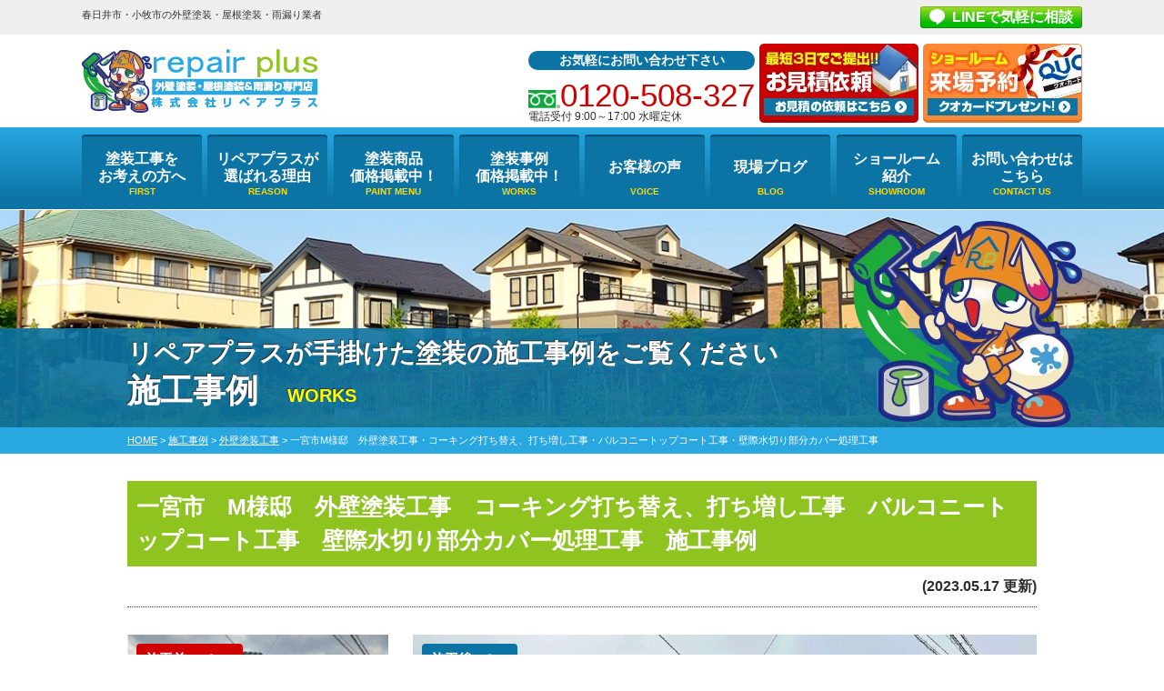

--- FILE ---
content_type: text/html; charset=UTF-8
request_url: https://rp-toso.com/works/49464/
body_size: 16556
content:
<!DOCTYPE html>
<html lang="ja">

<head>
    <meta charset="UTF-8">
    <meta http-equiv="X-UA-Compatible" content="IE=edge" />
    <meta name="viewport" content="width=device-width" />
            <title>一宮市M様邸　外壁塗装工事・コーキング打ち替え、打ち増し工事・バルコニートップコート工事・壁際水切り部分カバー処理工事｜施工事例｜春日井市・小牧市地域密着の外壁塗装・屋根塗装・雨漏り専門店</title>
    
            <meta name="description" content="施工事例「一宮市M様邸　外壁塗装工事・コーキング打ち替え、打ち増し工事・バルコニートップコート工事・壁際水切り部分カバー処理工事」です。春日井市・小牧市地域密着の外壁塗装・屋根塗装・雨漏り専門店リペアプラス。国内最大手塗料メーカーの県内施工実績1位・全国3位｜9:00～18:00 水曜定休 駐車場完備｜0120-508-327 見積・雨漏り診断・劣化診断無料" />
                <meta name="keywords" content="施工事例,外壁塗装,屋根塗装,春日井市,サイディング,屋根,防水工事,雨漏り,住宅塗装,屋根塗装,住宅リフォーム塗装,名古屋市北区,小牧市,愛知県,リペアプラス" />
    
    <meta name='robots' content='max-image-preview:large' />
	<style>img:is([sizes="auto" i], [sizes^="auto," i]) { contain-intrinsic-size: 3000px 1500px }</style>
	<link rel='dns-prefetch' href='//cdnjs.cloudflare.com' />
<link rel='dns-prefetch' href='//use.fontawesome.com' />
<script type="text/javascript">
/* <![CDATA[ */
window._wpemojiSettings = {"baseUrl":"https:\/\/s.w.org\/images\/core\/emoji\/16.0.1\/72x72\/","ext":".png","svgUrl":"https:\/\/s.w.org\/images\/core\/emoji\/16.0.1\/svg\/","svgExt":".svg","source":{"concatemoji":"https:\/\/rp-toso.com\/cms\/wp-includes\/js\/wp-emoji-release.min.js?ver=6.8.3"}};
/*! This file is auto-generated */
!function(s,n){var o,i,e;function c(e){try{var t={supportTests:e,timestamp:(new Date).valueOf()};sessionStorage.setItem(o,JSON.stringify(t))}catch(e){}}function p(e,t,n){e.clearRect(0,0,e.canvas.width,e.canvas.height),e.fillText(t,0,0);var t=new Uint32Array(e.getImageData(0,0,e.canvas.width,e.canvas.height).data),a=(e.clearRect(0,0,e.canvas.width,e.canvas.height),e.fillText(n,0,0),new Uint32Array(e.getImageData(0,0,e.canvas.width,e.canvas.height).data));return t.every(function(e,t){return e===a[t]})}function u(e,t){e.clearRect(0,0,e.canvas.width,e.canvas.height),e.fillText(t,0,0);for(var n=e.getImageData(16,16,1,1),a=0;a<n.data.length;a++)if(0!==n.data[a])return!1;return!0}function f(e,t,n,a){switch(t){case"flag":return n(e,"\ud83c\udff3\ufe0f\u200d\u26a7\ufe0f","\ud83c\udff3\ufe0f\u200b\u26a7\ufe0f")?!1:!n(e,"\ud83c\udde8\ud83c\uddf6","\ud83c\udde8\u200b\ud83c\uddf6")&&!n(e,"\ud83c\udff4\udb40\udc67\udb40\udc62\udb40\udc65\udb40\udc6e\udb40\udc67\udb40\udc7f","\ud83c\udff4\u200b\udb40\udc67\u200b\udb40\udc62\u200b\udb40\udc65\u200b\udb40\udc6e\u200b\udb40\udc67\u200b\udb40\udc7f");case"emoji":return!a(e,"\ud83e\udedf")}return!1}function g(e,t,n,a){var r="undefined"!=typeof WorkerGlobalScope&&self instanceof WorkerGlobalScope?new OffscreenCanvas(300,150):s.createElement("canvas"),o=r.getContext("2d",{willReadFrequently:!0}),i=(o.textBaseline="top",o.font="600 32px Arial",{});return e.forEach(function(e){i[e]=t(o,e,n,a)}),i}function t(e){var t=s.createElement("script");t.src=e,t.defer=!0,s.head.appendChild(t)}"undefined"!=typeof Promise&&(o="wpEmojiSettingsSupports",i=["flag","emoji"],n.supports={everything:!0,everythingExceptFlag:!0},e=new Promise(function(e){s.addEventListener("DOMContentLoaded",e,{once:!0})}),new Promise(function(t){var n=function(){try{var e=JSON.parse(sessionStorage.getItem(o));if("object"==typeof e&&"number"==typeof e.timestamp&&(new Date).valueOf()<e.timestamp+604800&&"object"==typeof e.supportTests)return e.supportTests}catch(e){}return null}();if(!n){if("undefined"!=typeof Worker&&"undefined"!=typeof OffscreenCanvas&&"undefined"!=typeof URL&&URL.createObjectURL&&"undefined"!=typeof Blob)try{var e="postMessage("+g.toString()+"("+[JSON.stringify(i),f.toString(),p.toString(),u.toString()].join(",")+"));",a=new Blob([e],{type:"text/javascript"}),r=new Worker(URL.createObjectURL(a),{name:"wpTestEmojiSupports"});return void(r.onmessage=function(e){c(n=e.data),r.terminate(),t(n)})}catch(e){}c(n=g(i,f,p,u))}t(n)}).then(function(e){for(var t in e)n.supports[t]=e[t],n.supports.everything=n.supports.everything&&n.supports[t],"flag"!==t&&(n.supports.everythingExceptFlag=n.supports.everythingExceptFlag&&n.supports[t]);n.supports.everythingExceptFlag=n.supports.everythingExceptFlag&&!n.supports.flag,n.DOMReady=!1,n.readyCallback=function(){n.DOMReady=!0}}).then(function(){return e}).then(function(){var e;n.supports.everything||(n.readyCallback(),(e=n.source||{}).concatemoji?t(e.concatemoji):e.wpemoji&&e.twemoji&&(t(e.twemoji),t(e.wpemoji)))}))}((window,document),window._wpemojiSettings);
/* ]]> */
</script>
<link rel='stylesheet' id='contact-form-7-css' href='https://rp-toso.com/cms/wp-content/plugins/contact-form-7/includes/css/styles.css?ver=5.9.8' type='text/css' media='all' />
<link rel='stylesheet' id='enq_my_css-css' href='https://rp-toso.com/cms/wp-content/plugins/pcb-client/css/common.css?ver=6.8.3' type='text/css' media='all' />
<link rel='stylesheet' id='responsive-lightbox-swipebox-css' href='https://rp-toso.com/cms/wp-content/plugins/responsive-lightbox/assets/swipebox/swipebox.min.css?ver=2.4.8' type='text/css' media='all' />
<link rel='stylesheet' id='grw-public-main-css-css' href='https://rp-toso.com/cms/wp-content/plugins/widget-google-reviews/assets/css/public-main.css?ver=4.2' type='text/css' media='all' />
<link rel='stylesheet' id='main-style-css' href='https://rp-toso.com/cms/wp-content/themes/rp-toso/style.css?ver=1763357932' type='text/css' media='all' />
<link rel='stylesheet' id='colorbox-css-css' href='https://rp-toso.com/cms/wp-content/themes/rp-toso/css/colorbox.css?ver=6.8.3' type='text/css' media='all' />
<link rel='stylesheet' id='fontawesome-css' href='https://use.fontawesome.com/releases/v5.6.1/css/all.css' type='text/css' media='all' />
<link rel='stylesheet' id='wp-pagenavi-css' href='https://rp-toso.com/cms/wp-content/plugins/wp-pagenavi/pagenavi-css.css?ver=2.70' type='text/css' media='all' />
<link rel='stylesheet' id='jquery-ui-smoothness-css' href='https://rp-toso.com/cms/wp-content/plugins/contact-form-7/includes/js/jquery-ui/themes/smoothness/jquery-ui.min.css?ver=1.12.1' type='text/css' media='screen' />
<script type="text/javascript" src="//cdnjs.cloudflare.com/ajax/libs/jquery/3.6.0/jquery.min.js?ver=3.6.0" id="jquery-js"></script>
<script type="text/javascript" id="ajax-script-js-extra">
/* <![CDATA[ */
var localize = {"ajax_url":"https:\/\/rp-toso.com\/cms\/wp-admin\/admin-ajax.php","action":"create_ajax_html"};
/* ]]> */
</script>
<script type="text/javascript" src="https://rp-toso.com/cms/wp-content/plugins/pcb-client/js/select-taxonomy.js" id="ajax-script-js"></script>
<script type="text/javascript" src="https://rp-toso.com/cms/wp-content/plugins/responsive-lightbox/assets/swipebox/jquery.swipebox.min.js?ver=2.4.8" id="responsive-lightbox-swipebox-js"></script>
<script type="text/javascript" src="https://rp-toso.com/cms/wp-includes/js/underscore.min.js?ver=1.13.7" id="underscore-js"></script>
<script type="text/javascript" src="https://rp-toso.com/cms/wp-content/plugins/responsive-lightbox/assets/infinitescroll/infinite-scroll.pkgd.min.js?ver=6.8.3" id="responsive-lightbox-infinite-scroll-js"></script>
<script type="text/javascript" id="responsive-lightbox-js-before">
/* <![CDATA[ */
var rlArgs = {"script":"swipebox","selector":"lightbox","customEvents":"","activeGalleries":true,"animation":true,"hideCloseButtonOnMobile":false,"removeBarsOnMobile":false,"hideBars":true,"hideBarsDelay":5000,"videoMaxWidth":1080,"useSVG":true,"loopAtEnd":false,"woocommerce_gallery":false,"ajaxurl":"https:\/\/rp-toso.com\/cms\/wp-admin\/admin-ajax.php","nonce":"d8a5b4deb8","preview":false,"postId":49464,"scriptExtension":false};
/* ]]> */
</script>
<script type="text/javascript" src="https://rp-toso.com/cms/wp-content/plugins/responsive-lightbox/js/front.js?ver=2.4.8" id="responsive-lightbox-js"></script>
<script type="text/javascript" defer="defer" src="https://rp-toso.com/cms/wp-content/plugins/widget-google-reviews/assets/js/public-main.js?ver=4.2" id="grw-public-main-js-js"></script>
<link rel="canonical" href="https://rp-toso.com/works/49464/" />
<link rel="icon" href="https://rp-toso.com/cms/wp-content/uploads/2020/11/rp_character-150x150.png" sizes="32x32" />
<link rel="icon" href="https://rp-toso.com/cms/wp-content/uploads/2020/11/rp_character.png" sizes="192x192" />
<link rel="apple-touch-icon" href="https://rp-toso.com/cms/wp-content/uploads/2020/11/rp_character.png" />
<meta name="msapplication-TileImage" content="https://rp-toso.com/cms/wp-content/uploads/2020/11/rp_character.png" />
<noscript><style id="rocket-lazyload-nojs-css">.rll-youtube-player, [data-lazy-src]{display:none !important;}</style></noscript>    <meta name="format-detection" content="telephone=no" />
<!-- *** ※20240920functions.phpに転記 *** -->
<!-- *** stylesheet *** -->

<!-- *** googleanalytics *** -->

<!-- Google Tag Manager -->
<script>(function(w,d,s,l,i){w[l]=w[l]||[];w[l].push({'gtm.start':
new Date().getTime(),event:'gtm.js'});var f=d.getElementsByTagName(s)[0],
j=d.createElement(s),dl=l!='dataLayer'?'&l='+l:'';j.async=true;j.src=
'https://www.googletagmanager.com/gtm.js?id='+i+dl;f.parentNode.insertBefore(j,f);
})(window,document,'script','dataLayer','GTM-KRHS4JH');</script>
<!-- End Google Tag Manager -->

<!-- *** //googleanalytics *** -->
</head>


        <body data-rsssl=1 id="works">
        
        <!-- Google Tag Manager (noscript) -->
        <noscript><iframe src="https://www.googletagmanager.com/ns.html?id=GTM-KRHS4JH" height="0" width="0" style="display:none;visibility:hidden"></iframe></noscript>
        <!-- End Google Tag Manager (noscript) -->

                    <svg display="none" version="1.1" xmlns="http://www.w3.org/2000/svg" xmlns:xlink="http://www.w3.org/1999/xlink">
  <defs>
    <symbol id="home" viewBox="0 0 396.961 370">
<path d="M389.664,166.774l-60.063-60.063V37.325c0-12.543-10.164-22.711-22.73-22.711c-12.535,0-22.699,10.168-22.699,22.711v23.953
	l-44.723-44.723c-22.113-22.097-60.558-22.058-82.617,0.039L6.648,166.774c-8.863,8.883-8.863,23.257,0,32.125
	c8.872,8.883,23.274,8.883,32.137,0l150.168-150.18c4.895-4.867,13.516-4.867,18.383-0.015l150.191,150.194
	c4.457,4.441,10.262,6.652,16.066,6.652c5.816,0,11.633-2.211,16.074-6.652C398.535,190.031,398.535,175.657,389.664,166.774
	L389.664,166.774z M389.664,166.774"/>
<rect fill="none" width="396.961" height="370"/>
<path d="M206.047,91.833c-4.363-4.36-11.426-4.36-15.777,0L58.168,223.895c-2.086,2.082-3.266,4.93-3.266,7.898v96.324
	c0,22.602,18.325,40.926,40.926,40.926h65.402V267.754h73.84v101.289h65.406c22.602,0,40.926-18.324,40.926-40.926v-96.324
	c0-2.969-1.172-5.816-3.266-7.898L206.047,91.833z M206.047,91.833"/>
    </symbol>
  </defs>
</svg>            <header id="header">
                                                                <div class="spmenubtn spblock">
                    <a href="javascript:switchMenu();">
                        <span></span>
                        <span></span>
                        <span></span>
                        <span>MENU</span></a>
                </div>


                <div class="htxt">
                    <div class="inner pt0">
                                                                                    <p><strong>春日井市・小牧市の外壁塗装・屋根塗装・雨漏り業者</strong></p>
                                                                            <div class="floatR">
                            <p class="btn lineBtn"><a href="https://lin.ee/JqAYTF0" target="_blank" rel="nofollow">LINEで気軽に相談</a></p>
                        </div>
                    </div>
                </div>


                <div class="inner">
                    <div class="hdrLogo">
                        <a href="https://rp-toso.com/">
                            <img src="data:image/svg+xml,%3Csvg%20xmlns='http://www.w3.org/2000/svg'%20viewBox='0%200%20259%2070'%3E%3C/svg%3E" width="259" height="70" alt="春日井市・小牧市の外壁塗装・屋根塗装&雨漏り専門店リペアプラス" data-lazy-src="https://rp-toso.com/cms/wp-content/uploads/2019/08/logo.png" /><noscript><img src="https://rp-toso.com/cms/wp-content/uploads/2019/08/logo.png" width="259" height="70" alt="春日井市・小牧市の外壁塗装・屋根塗装&雨漏り専門店リペアプラス" /></noscript>
                        </a>
                        
                    </div>

                    <div class="floatR">
                        <ul class="clearfix">
                            <li class="tel">
                                <p>お気軽にお問い合わせ下さい</p><span class="tel-link">0120-508-327</span>電話受付 9:00～17:00 水曜定休                            </li>
                        </ul>
                        <div><a href="https://rp-toso.com/contact/"><img src="data:image/svg+xml,%3Csvg%20xmlns='http://www.w3.org/2000/svg'%20viewBox='0%200%20175%2087'%3E%3C/svg%3E" width="175" height="87" alt="お気軽にご相談くださいお見積り依頼はこちらから" data-lazy-src="https://rp-toso.com/cms/wp-content/themes/rp-toso/img/common/hdr_bnr_contact.png" /><noscript><img src="https://rp-toso.com/cms/wp-content/themes/rp-toso/img/common/hdr_bnr_contact.png" width="175" height="87" alt="お気軽にご相談くださいお見積り依頼はこちらから" /></noscript></a></div>
                        <div><a href="https://rp-toso.com/corporate/#shopAcs"><img src="data:image/svg+xml,%3Csvg%20xmlns='http://www.w3.org/2000/svg'%20viewBox='0%200%20175%2087'%3E%3C/svg%3E" width="175" height="87" alt="来店予約でクオカード進呈！来店予約はこちらから" data-lazy-src="https://rp-toso.com/cms/wp-content/themes/rp-toso/img/common/hdr_bnr_reserve.png" /><noscript><img src="https://rp-toso.com/cms/wp-content/themes/rp-toso/img/common/hdr_bnr_reserve.png" width="175" height="87" alt="来店予約でクオカード進呈！来店予約はこちらから" /></noscript></a></div>

                                                                    </div>
                </div>
                    <nav>
        <ul id="gNav" class="clearfix">
                            <li><a href="https://rp-toso.com/first/">塗装工事を<br />お考えの方へ</a></li>
                        <li><a href="https://rp-toso.com/reason/">リペアプラスが<br />選ばれる理由</a></li>
            <li><a href="https://rp-toso.com/menu/">塗装商品<br />価格掲載中！</a>
            </li>
                            <li><a href="https://rp-toso.com/works/">塗装事例<br />価格掲載中！</a>
                    <ul>
                        <li><a href="https://rp-toso.com/works/works_tax/外壁塗装工事/">外壁塗装</a></li>
                        <li><a href="https://rp-toso.com/works/works_tax/屋根塗装工事/">屋根塗装</a></li>
                        <li><a href="https://rp-toso.com/works/works_tax/屋根修繕工事/">屋根修繕工事</a></li>
                        <li><a href="https://rp-toso.com/works/works_tax/防水工事/">防水工事</a></li>
                        <li><a href="https://rp-toso.com/works/works_tax/アパート・マンション/">アパート・マンション</a></li>
                    </ul>
                                <li><a href="https://rp-toso.com/voice/">お客様の声</a>
                <li><a href="https://rp-toso.com/blog/">現場ブログ</a>
                <li><a href="https://rp-toso.com/corporate/#shopAcs">ショールーム<br />紹介</a>
                    <ul>
                                                <li><a href="https://rp-toso.com/showroom/kasugai">春日井ショールーム</a></li>
                        <li><a href="https://rp-toso.com/showroom/showroom_komaki">小牧ショールーム</a></li>
                    </ul>
                </li>
                <li><a href="https://rp-toso.com/contact/">お問い合わせは<br />こちら</a></li>
        </ul>
    </nav>
            </header>

            
                            <div id="pageTitle">
                    <div class="inner">
                                                    <h1>
                                <span>リペアプラスが手掛けた塗装の施工事例をご覧ください</span>施工事例<span class="txt-y">WORKS</span>                                                                    <img src="data:image/svg+xml,%3Csvg%20xmlns='http://www.w3.org/2000/svg'%20viewBox='0%200%200%200'%3E%3C/svg%3E"  alt="キャラクター" data-lazy-src="https://rp-toso.com/cms/wp-content/themes/rp-toso/img/common/rp_character.png" /><noscript><img src="https://rp-toso.com/cms/wp-content/themes/rp-toso/img/common/rp_character.png"  alt="キャラクター" /></noscript>
                                                            </h1>
                        
                    </div>
                </div>
                <div id="pagePath">
                    <p><!-- Breadcrumb NavXT 7.3.1 -->
<span property="itemListElement" typeof="ListItem"><a property="item" typeof="WebPage" title="春日井市・小牧市地域密着の外壁塗装・屋根塗装・雨漏り専門店へ移動" href="https://rp-toso.com" class="home"><span property="name">HOME</span></a><meta property="position" content="1"></span> &gt; <span property="itemListElement" typeof="ListItem"><a property="item" typeof="WebPage" title="施工事例へ移動" href="https://rp-toso.com/works/" class="archive post-works-archive"><span property="name">施工事例</span></a><meta property="position" content="2"></span> &gt; <span property="itemListElement" typeof="ListItem"><a property="item" typeof="WebPage" title="Go to the 外壁塗装工事 工事内容 archives." href="https://rp-toso.com/works/works_tax/%e5%a4%96%e5%a3%81%e5%a1%97%e8%a3%85%e5%b7%a5%e4%ba%8b/" class="taxonomy works_tax"><span property="name">外壁塗装工事</span></a><meta property="position" content="3"></span> &gt; <span property="itemListElement" typeof="ListItem"><span property="name">一宮市M様邸　外壁塗装工事・コーキング打ち替え、打ち増し工事・バルコニートップコート工事・壁際水切り部分カバー処理工事</span><meta property="position" content="4"></span></p>
                </div>
            
        
        
        <!--<div class="subttl-img"><img src="data:image/svg+xml,%3Csvg%20xmlns='http://www.w3.org/2000/svg'%20viewBox='0%200%200%200'%3E%3C/svg%3E" alt="" data-lazy-src="https://rp-toso.com/cms/wp-content/uploads/2019/06/bcg_sub_mainv.png" /><noscript><img src="https://rp-toso.com/cms/wp-content/uploads/2019/06/bcg_sub_mainv.png" alt="" /></noscript></div>-->
        <div id="contents" >
            <section id="main">
                <!-- /header.php ヘッダー -->
<!-- single.php シングルページテンプレート -->
<div class="inner pt0">
                        <article>
                <h2 class="mb0">一宮市　M様邸　外壁塗装工事　コーキング打ち替え、打ち増し工事　バルコニートップコート工事　壁際水切り部分カバー処理工事　施工事例</h2>
                <div class="infoBox">
                    <span class="time">(2023.05.17 更新)</span>
                </div>

                <div class="picBox">
                                        <div class="photo"><a href="https://rp-toso.com/cms/wp-content/uploads/2023/05/2023_05_17_13_54_13_456_1-1000x694.jpg" rel="lightbox"><img src="data:image/svg+xml,%3Csvg%20xmlns='http://www.w3.org/2000/svg'%20viewBox='0%200%200%200'%3E%3C/svg%3E" alt="施工後" data-lazy-src="https://rp-toso.com/cms/wp-content/uploads/2023/05/2023_05_17_13_54_13_456_1-1000x694.jpg"><noscript><img src="https://rp-toso.com/cms/wp-content/uploads/2023/05/2023_05_17_13_54_13_456_1-1000x694.jpg" alt="施工後"></noscript></a><span class="after">施工後<span>After</span></span></div>
                    <div class="btmPhoto"><a href="https://rp-toso.com/cms/wp-content/uploads/2023/05/2023_05_17_13_54_55_855_1-720x540.jpg" rel="lightbox"><img src="data:image/svg+xml,%3Csvg%20xmlns='http://www.w3.org/2000/svg'%20viewBox='0%200%200%200'%3E%3C/svg%3E" alt="施工前" data-lazy-src="https://rp-toso.com/cms/wp-content/uploads/2023/05/2023_05_17_13_54_55_855_1-720x540.jpg"><noscript><img src="https://rp-toso.com/cms/wp-content/uploads/2023/05/2023_05_17_13_54_55_855_1-720x540.jpg" alt="施工前"></noscript></a><span class="before">施工前<span>Before</span></span></div>
                    <img src="data:image/svg+xml,%3Csvg%20xmlns='http://www.w3.org/2000/svg'%20viewBox='0%200%200%200'%3E%3C/svg%3E" alt="" class="arrowImg" data-lazy-src="https://rp-toso.com/cms/wp-content/themes/rp-toso/img/works/arrow01.png"><noscript><img src="https://rp-toso.com/cms/wp-content/themes/rp-toso/img/works/arrow01.png" alt="" class="arrowImg"></noscript>
                </div>

                
                <h3 class="h3-grad">一宮市M様邸　外壁塗装工事・コーキング打ち替え、打ち増し工事・バルコニートップコート工事・壁際水切り部分カバー処理工事　施工データ</h3>
                <table class="mb50">
                    <tbody>
                                                                                                    <tr>
                                <th>施工内容</th>
                                <td><span class="cat"><a href="https://rp-toso.com/works/works_tax/%e5%a4%96%e5%a3%81%e5%a1%97%e8%a3%85%e5%b7%a5%e4%ba%8b/">外壁塗装工事</a><a href="https://rp-toso.com/works/works_tax/%e3%83%88%e3%83%83%e3%83%97%e3%82%b3%e3%83%bc%e3%83%88%e5%b7%a5%e4%ba%8b/">トップコート工事</a><a href="https://rp-toso.com/works/works_tax/%e3%82%b3%e3%83%bc%e3%82%ad%e3%83%b3%e3%82%b0%e5%b7%a5%e4%ba%8b/">コーキング工事</a><a href="https://rp-toso.com/works/works_tax/%e6%9d%bf%e9%87%91%e5%b7%a5%e4%ba%8b/">板金工事</a></span></td>
                            </tr>
                                                                            <tr>
                                <th>外壁価格</th>
                                <td>132万円</td>
                            </tr>
                                                                                                    <tr>
                                <th>工事日数</th>
                                <td>約2週間~3週間</td>
                            </tr>
                                                                            <tr>
                                <th>建物築年数</th>
                                <td>15年</td>
                            </tr>
                        
                                                    <tr>
                                <th>施工内容詳細</th>
                                <td>外壁　　　使用塗料　アステックペイント･超低汚染リファイン1000MF-IR/スーパーSDクリア無機JY<br />
　　　　　使用色　　ブロークンホワイト<br />
<br />
軒天　　　使用塗料　アステックペイント･マルチエース<br />
　　　　　使用色　　ホワイトリリィ<br />
<br />
付帯部　　使用塗料　アステックペイント･マックスシールド1500F<br />
　　　　　使用色　　パイオニア</td>
                            </tr>
                                            </tbody>
                </table>

                
                <p class="showroom_btn">
                    <a class="btn btn-custom01" href="https://rp-toso.com/contact/">
                        <span class="btn-custom01-front">この施工事例と類似の条件で見積を依頼する</span>
                        <i class="fas fa-angle-right fa-position-right"></i>
                    </a>
                </p>

                



                
                                    <h3 class="h3-grad">一宮市M様邸　外壁塗装工事・コーキング打ち替え、打ち増し工事・バルコニートップコート工事・壁際水切り部分カバー処理工事 施工写真</h3>
                    <ul class="photoUL heightLineParent">
                                                                                <li><span class="otherPhoto"><a href="https://rp-toso.com/cms/wp-content/uploads/2023/05/2023_05_17_13_55_08_777_1-720x540.jpg" rel="lightbox"><img src="data:image/svg+xml,%3Csvg%20xmlns='http://www.w3.org/2000/svg'%20viewBox='0%200%200%200'%3E%3C/svg%3E" alt="高圧洗浄" data-lazy-src="https://rp-toso.com/cms/wp-content/uploads/2023/05/2023_05_17_13_55_08_777_1-720x540.jpg" /><noscript><img src="https://rp-toso.com/cms/wp-content/uploads/2023/05/2023_05_17_13_55_08_777_1-720x540.jpg" alt="高圧洗浄" /></noscript></a></span>
                                <h5>高圧洗浄</h5>塗装の前にしっかりと汚れを落としていきます！                            </li>
                                                                                <li><span class="otherPhoto"><a href="https://rp-toso.com/cms/wp-content/uploads/2023/05/2023_05_17_13_55_23_564_1-720x540.jpg" rel="lightbox"><img src="data:image/svg+xml,%3Csvg%20xmlns='http://www.w3.org/2000/svg'%20viewBox='0%200%200%200'%3E%3C/svg%3E" alt="コーキング施工前" data-lazy-src="https://rp-toso.com/cms/wp-content/uploads/2023/05/2023_05_17_13_55_23_564_1-720x540.jpg" /><noscript><img src="https://rp-toso.com/cms/wp-content/uploads/2023/05/2023_05_17_13_55_23_564_1-720x540.jpg" alt="コーキング施工前" /></noscript></a></span>
                                <h5>コーキング施工前</h5>コーキングが劣化してしまうと、ヒビ割れや剥がれなどの不良を起こし、その上から塗り替えをしても塗装が長持ちしなくなります。<br />
                            </li>
                                                                                <li><span class="otherPhoto"><a href="https://rp-toso.com/cms/wp-content/uploads/2023/05/2023_05_17_13_55_36_411_1-720x540.jpg" rel="lightbox"><img src="data:image/svg+xml,%3Csvg%20xmlns='http://www.w3.org/2000/svg'%20viewBox='0%200%200%200'%3E%3C/svg%3E" alt="既存コーキング撤去" data-lazy-src="https://rp-toso.com/cms/wp-content/uploads/2023/05/2023_05_17_13_55_36_411_1-720x540.jpg" /><noscript><img src="https://rp-toso.com/cms/wp-content/uploads/2023/05/2023_05_17_13_55_36_411_1-720x540.jpg" alt="既存コーキング撤去" /></noscript></a></span>
                                <h5>既存コーキング撤去</h5>カッターで切れ目を入れ、手やペンチで古くなった既存のコーキング材を撤去します！                            </li>
                                                                                <li><span class="otherPhoto"><a href="https://rp-toso.com/cms/wp-content/uploads/2023/05/2023_05_17_13_55_50_837_1-720x540.jpg" rel="lightbox"><img src="data:image/svg+xml,%3Csvg%20xmlns='http://www.w3.org/2000/svg'%20viewBox='0%200%200%200'%3E%3C/svg%3E" alt="プライマー塗布" data-lazy-src="https://rp-toso.com/cms/wp-content/uploads/2023/05/2023_05_17_13_55_50_837_1-720x540.jpg" /><noscript><img src="https://rp-toso.com/cms/wp-content/uploads/2023/05/2023_05_17_13_55_50_837_1-720x540.jpg" alt="プライマー塗布" /></noscript></a></span>
                                <h5>プライマー塗布</h5>外壁とコーキング材との間に隙間ができる剥離。<br />
プライマーの塗り忘れや塗りムラなどが原因で起きてしまうので丁寧に塗布していきます！<br />
                            </li>
                                                                                <li><span class="otherPhoto"><a href="https://rp-toso.com/cms/wp-content/uploads/2023/05/2023_05_17_13_56_23_374_1-720x540.jpg" rel="lightbox"><img src="data:image/svg+xml,%3Csvg%20xmlns='http://www.w3.org/2000/svg'%20viewBox='0%200%200%200'%3E%3C/svg%3E" alt="コーキング施工後" data-lazy-src="https://rp-toso.com/cms/wp-content/uploads/2023/05/2023_05_17_13_56_23_374_1-720x540.jpg" /><noscript><img src="https://rp-toso.com/cms/wp-content/uploads/2023/05/2023_05_17_13_56_23_374_1-720x540.jpg" alt="コーキング施工後" /></noscript></a></span>
                                <h5>コーキング施工後</h5>コーキング補修が不十分だと、目地から水分が侵入してしまい雨漏りの原因になります。<br />
しっかりと打ち終わりました(`･ω･´)                            </li>
                                                                                <li><span class="otherPhoto"><a href="https://rp-toso.com/cms/wp-content/uploads/2023/05/2023_05_17_13_57_01_678_1-720x540.jpg" rel="lightbox"><img src="data:image/svg+xml,%3Csvg%20xmlns='http://www.w3.org/2000/svg'%20viewBox='0%200%200%200'%3E%3C/svg%3E" alt="下塗り" data-lazy-src="https://rp-toso.com/cms/wp-content/uploads/2023/05/2023_05_17_13_57_01_678_1-720x540.jpg" /><noscript><img src="https://rp-toso.com/cms/wp-content/uploads/2023/05/2023_05_17_13_57_01_678_1-720x540.jpg" alt="下塗り" /></noscript></a></span>
                                <h5>下塗り</h5>防水膜の役割を果たし雨水の侵入を阻止し、中塗り材と上塗り材の密着性を高め、外壁の表面を整えて強化します！                            </li>
                                                                                <li><span class="otherPhoto"><a href="https://rp-toso.com/cms/wp-content/uploads/2023/05/2023_05_17_13_57_21_957_1-720x540.jpg" rel="lightbox"><img src="data:image/svg+xml,%3Csvg%20xmlns='http://www.w3.org/2000/svg'%20viewBox='0%200%200%200'%3E%3C/svg%3E" alt="中塗り" data-lazy-src="https://rp-toso.com/cms/wp-content/uploads/2023/05/2023_05_17_13_57_21_957_1-720x540.jpg" /><noscript><img src="https://rp-toso.com/cms/wp-content/uploads/2023/05/2023_05_17_13_57_21_957_1-720x540.jpg" alt="中塗り" /></noscript></a></span>
                                <h5>中塗り</h5>２度塗りすることで厚みを持たせ、壁面を平らにするとともに、上塗り剤を補強する役割があります！                            </li>
                                                                                <li><span class="otherPhoto"><a href="https://rp-toso.com/cms/wp-content/uploads/2023/05/2023_05_17_13_57_37_337_1-720x540.jpg" rel="lightbox"><img src="data:image/svg+xml,%3Csvg%20xmlns='http://www.w3.org/2000/svg'%20viewBox='0%200%200%200'%3E%3C/svg%3E" alt="上塗り" data-lazy-src="https://rp-toso.com/cms/wp-content/uploads/2023/05/2023_05_17_13_57_37_337_1-720x540.jpg" /><noscript><img src="https://rp-toso.com/cms/wp-content/uploads/2023/05/2023_05_17_13_57_37_337_1-720x540.jpg" alt="上塗り" /></noscript></a></span>
                                <h5>上塗り</h5>上塗りは、仕上げとして行う塗装工程です。<br />
塗膜に十分な厚みを持たせ、強度を上げることができます！                            </li>
                                                                                <li><span class="otherPhoto"><a href="https://rp-toso.com/cms/wp-content/uploads/2023/05/2023_05_17_13_58_26_284_1-720x540.jpg" rel="lightbox"><img src="data:image/svg+xml,%3Csvg%20xmlns='http://www.w3.org/2000/svg'%20viewBox='0%200%200%200'%3E%3C/svg%3E" alt="下塗り(クリア)" data-lazy-src="https://rp-toso.com/cms/wp-content/uploads/2023/05/2023_05_17_13_58_26_284_1-720x540.jpg" /><noscript><img src="https://rp-toso.com/cms/wp-content/uploads/2023/05/2023_05_17_13_58_26_284_1-720x540.jpg" alt="下塗り(クリア)" /></noscript></a></span>
                                <h5>下塗り(クリア)</h5>クリアー塗装により外壁のデザインを残したまま壁材を保護することができるのです！！                            </li>
                                                                                <li><span class="otherPhoto"><a href="https://rp-toso.com/cms/wp-content/uploads/2023/05/2023_05_17_13_58_49_037_1-720x540.jpg" rel="lightbox"><img src="data:image/svg+xml,%3Csvg%20xmlns='http://www.w3.org/2000/svg'%20viewBox='0%200%200%200'%3E%3C/svg%3E" alt="上塗り(クリア)" data-lazy-src="https://rp-toso.com/cms/wp-content/uploads/2023/05/2023_05_17_13_58_49_037_1-720x540.jpg" /><noscript><img src="https://rp-toso.com/cms/wp-content/uploads/2023/05/2023_05_17_13_58_49_037_1-720x540.jpg" alt="上塗り(クリア)" /></noscript></a></span>
                                <h5>上塗り(クリア)</h5>2度塗りすることによりさらに壁材を保護していきます！<br />
クリア塗装は2度塗りが基本です！                            </li>
                                                                                <li><span class="otherPhoto"><a href="https://rp-toso.com/cms/wp-content/uploads/2023/05/2023_05_17_13_59_11_476_1-720x540.jpg" rel="lightbox"><img src="data:image/svg+xml,%3Csvg%20xmlns='http://www.w3.org/2000/svg'%20viewBox='0%200%200%200'%3E%3C/svg%3E" alt="軒天" data-lazy-src="https://rp-toso.com/cms/wp-content/uploads/2023/05/2023_05_17_13_59_11_476_1-720x540.jpg" /><noscript><img src="https://rp-toso.com/cms/wp-content/uploads/2023/05/2023_05_17_13_59_11_476_1-720x540.jpg" alt="軒天" /></noscript></a></span>
                                <h5>軒天</h5>軒天部分には主に、防藻・防カビ・防水機能が備わった、通気性のある塗料を塗ります！                            </li>
                                                                                <li><span class="otherPhoto"><a href="https://rp-toso.com/cms/wp-content/uploads/2023/05/2023_05_17_13_59_26_748_1-720x540.jpg" rel="lightbox"><img src="data:image/svg+xml,%3Csvg%20xmlns='http://www.w3.org/2000/svg'%20viewBox='0%200%200%200'%3E%3C/svg%3E" alt="破風･鼻隠し" data-lazy-src="https://rp-toso.com/cms/wp-content/uploads/2023/05/2023_05_17_13_59_26_748_1-720x540.jpg" /><noscript><img src="https://rp-toso.com/cms/wp-content/uploads/2023/05/2023_05_17_13_59_26_748_1-720x540.jpg" alt="破風･鼻隠し" /></noscript></a></span>
                                <h5>破風･鼻隠し</h5>雨で破風や鼻隠しが痛み、水分を含み始めると<br />
その周辺にも悪影響を及ぼしますので、<br />
しっかりと塗っていきますo(*･ﾛ･*)o                            </li>
                                                                                <li><span class="otherPhoto"><a href="https://rp-toso.com/cms/wp-content/uploads/2023/05/2023_05_17_13_59_55_769_1-720x540.jpg" rel="lightbox"><img src="data:image/svg+xml,%3Csvg%20xmlns='http://www.w3.org/2000/svg'%20viewBox='0%200%200%200'%3E%3C/svg%3E" alt="雨樋" data-lazy-src="https://rp-toso.com/cms/wp-content/uploads/2023/05/2023_05_17_13_59_55_769_1-720x540.jpg" /><noscript><img src="https://rp-toso.com/cms/wp-content/uploads/2023/05/2023_05_17_13_59_55_769_1-720x540.jpg" alt="雨樋" /></noscript></a></span>
                                <h5>雨樋</h5>雨樋も、紫外線や雨風にさらされ劣化します。<br />
雨漏りの原因にもなる部分ですのでしっかりと塗っていきます！！                            </li>
                                                                                <li><span class="otherPhoto"><a href="https://rp-toso.com/cms/wp-content/uploads/2023/05/2023_05_17_14_00_07_718_1-720x540.jpg" rel="lightbox"><img src="data:image/svg+xml,%3Csvg%20xmlns='http://www.w3.org/2000/svg'%20viewBox='0%200%200%200'%3E%3C/svg%3E" alt="シャッターBOX" data-lazy-src="https://rp-toso.com/cms/wp-content/uploads/2023/05/2023_05_17_14_00_07_718_1-720x540.jpg" /><noscript><img src="https://rp-toso.com/cms/wp-content/uploads/2023/05/2023_05_17_14_00_07_718_1-720x540.jpg" alt="シャッターBOX" /></noscript></a></span>
                                <h5>シャッターBOX</h5>シャッターBOXもスチール (鉄)製 がほとんどのため、塗装しないまま放置していると、錆びが進行してしまって穴があいたり、美観を損ねる原因となるため塗装していきます♪                            </li>
                                                                                <li><span class="otherPhoto"><a href="https://rp-toso.com/cms/wp-content/uploads/2023/05/2023_05_17_14_00_27_190_1-720x540.jpg" rel="lightbox"><img src="data:image/svg+xml,%3Csvg%20xmlns='http://www.w3.org/2000/svg'%20viewBox='0%200%200%200'%3E%3C/svg%3E" alt="水切り" data-lazy-src="https://rp-toso.com/cms/wp-content/uploads/2023/05/2023_05_17_14_00_27_190_1-720x540.jpg" /><noscript><img src="https://rp-toso.com/cms/wp-content/uploads/2023/05/2023_05_17_14_00_27_190_1-720x540.jpg" alt="水切り" /></noscript></a></span>
                                <h5>水切り</h5>土台に水がはいるのを防ぐ重要な役割があり、劣化がお家の基礎を傷めてしまうことに直結しますので塗装でメンテナンスします！                            </li>
                                                                                <li><span class="otherPhoto"><a href="https://rp-toso.com/cms/wp-content/uploads/2023/05/2023_05_17_14_00_51_395_1-720x540.jpg" rel="lightbox"><img src="data:image/svg+xml,%3Csvg%20xmlns='http://www.w3.org/2000/svg'%20viewBox='0%200%200%200'%3E%3C/svg%3E" alt="基礎" data-lazy-src="https://rp-toso.com/cms/wp-content/uploads/2023/05/2023_05_17_14_00_51_395_1-720x540.jpg" /><noscript><img src="https://rp-toso.com/cms/wp-content/uploads/2023/05/2023_05_17_14_00_51_395_1-720x540.jpg" alt="基礎" /></noscript></a></span>
                                <h5>基礎</h5>お家を支える大事な基礎も綺麗に塗っていきます！                            </li>
                                                                                <li><span class="otherPhoto"><a href="https://rp-toso.com/cms/wp-content/uploads/2023/05/2023_05_17_14_01_09_835_1-720x540.jpg" rel="lightbox"><img src="data:image/svg+xml,%3Csvg%20xmlns='http://www.w3.org/2000/svg'%20viewBox='0%200%200%200'%3E%3C/svg%3E" alt="ベランダ　施工前" data-lazy-src="https://rp-toso.com/cms/wp-content/uploads/2023/05/2023_05_17_14_01_09_835_1-720x540.jpg" /><noscript><img src="https://rp-toso.com/cms/wp-content/uploads/2023/05/2023_05_17_14_01_09_835_1-720x540.jpg" alt="ベランダ　施工前" /></noscript></a></span>
                                <h5>ベランダ　施工前</h5>ベランダ防水施工前です。                            </li>
                                                                                <li><span class="otherPhoto"><a href="https://rp-toso.com/cms/wp-content/uploads/2023/05/2023_05_17_14_01_20_185_1-720x540.jpg" rel="lightbox"><img src="data:image/svg+xml,%3Csvg%20xmlns='http://www.w3.org/2000/svg'%20viewBox='0%200%200%200'%3E%3C/svg%3E" alt="プライマー塗布" data-lazy-src="https://rp-toso.com/cms/wp-content/uploads/2023/05/2023_05_17_14_01_20_185_1-720x540.jpg" /><noscript><img src="https://rp-toso.com/cms/wp-content/uploads/2023/05/2023_05_17_14_01_20_185_1-720x540.jpg" alt="プライマー塗布" /></noscript></a></span>
                                <h5>プライマー塗布</h5>防水材の密着性を向上させます(`・ω・´)                            </li>
                                                                                <li><span class="otherPhoto"><a href="https://rp-toso.com/cms/wp-content/uploads/2023/05/2023_05_17_14_01_33_214_1-720x540.jpg" rel="lightbox"><img src="data:image/svg+xml,%3Csvg%20xmlns='http://www.w3.org/2000/svg'%20viewBox='0%200%200%200'%3E%3C/svg%3E" alt="トップコート" data-lazy-src="https://rp-toso.com/cms/wp-content/uploads/2023/05/2023_05_17_14_01_33_214_1-720x540.jpg" /><noscript><img src="https://rp-toso.com/cms/wp-content/uploads/2023/05/2023_05_17_14_01_33_214_1-720x540.jpg" alt="トップコート" /></noscript></a></span>
                                <h5>トップコート</h5>ウレタン剤、そして歩行する際の摩擦や汚れなどを保護する役目をします★                            </li>
                                                                                <li><span class="otherPhoto"><a href="https://rp-toso.com/cms/wp-content/uploads/2023/05/2023_05_17_14_01_59_085_1-720x540.jpg" rel="lightbox"><img src="data:image/svg+xml,%3Csvg%20xmlns='http://www.w3.org/2000/svg'%20viewBox='0%200%200%200'%3E%3C/svg%3E" alt="水切りカバー　施工前" data-lazy-src="https://rp-toso.com/cms/wp-content/uploads/2023/05/2023_05_17_14_01_59_085_1-720x540.jpg" /><noscript><img src="https://rp-toso.com/cms/wp-content/uploads/2023/05/2023_05_17_14_01_59_085_1-720x540.jpg" alt="水切りカバー　施工前" /></noscript></a></span>
                                <h5>水切りカバー　施工前</h5>こちが施工前です！<br />
大きな隙間が空いてしまっています(>_<)                            </li>
                                                                                <li><span class="otherPhoto"><a href="https://rp-toso.com/cms/wp-content/uploads/2023/05/2023_05_17_14_02_10_672_1-720x540.jpg" rel="lightbox"><img src="data:image/svg+xml,%3Csvg%20xmlns='http://www.w3.org/2000/svg'%20viewBox='0%200%200%200'%3E%3C/svg%3E" alt="水切りカバー　施工後" data-lazy-src="https://rp-toso.com/cms/wp-content/uploads/2023/05/2023_05_17_14_02_10_672_1-720x540.jpg" /><noscript><img src="https://rp-toso.com/cms/wp-content/uploads/2023/05/2023_05_17_14_02_10_672_1-720x540.jpg" alt="水切りカバー　施工後" /></noscript></a></span>
                                <h5>水切りカバー　施工後</h5>こちが施工後です！隙間が綺麗にふさがりました！                            </li>
                                            </ul>
                                <article>
                    <img src="data:image/svg+xml,%3Csvg%20xmlns='http://www.w3.org/2000/svg'%20viewBox='0%200%200%200'%3E%3C/svg%3E" alt="うちの塗装リフォーム費用を知りたいそんな方はぜひお気軽にお問い合わせ下さい!!" data-lazy-src="https://rp-toso.com/cms/wp-content/themes/rp-toso/img/common/bnr_arrow_rp.png"><noscript><img src="https://rp-toso.com/cms/wp-content/themes/rp-toso/img/common/bnr_arrow_rp.png" alt="うちの塗装リフォーム費用を知りたいそんな方はぜひお気軽にお問い合わせ下さい!!"></noscript>
                    <!-- comContactL.php -->

<div class="bnrArea">
    <div class="contactBox clearfix">
        <img src="data:image/svg+xml,%3Csvg%20xmlns='http://www.w3.org/2000/svg'%20viewBox='0%200%200%200'%3E%3C/svg%3E" alt="" class="imgLayer" data-lazy-src="https://rp-toso.com/cms/wp-content/themes/rp-toso/img/common/contactL_img01.png"><noscript><img src="https://rp-toso.com/cms/wp-content/themes/rp-toso/img/common/contactL_img01.png" alt="" class="imgLayer"></noscript>
        <div class="inBox">
            <div class="toContactBox">
                <p class="catchTxt"><span>ご相談</span><span>お見積り</span><span>診断</span>は<strong>無料</strong>!お気軽にご連絡下さい!!</p>
            </div>
            <div class="telBox">
                <p class="tel"><span class="tel-link">0120-508-327</span><span class="tel-time">電話受付時間9:00～17:00 水曜定休</span></p>
                <p class="btn"><a href="https://rp-toso.com/contact/">ご相談・<br class="spcut">お見積り依頼</a></p>

                                    <p class="qr"><a href="https://lin.ee/JqAYTF0" target="_blank" rel="nofollow"><img src="data:image/svg+xml,%3Csvg%20xmlns='http://www.w3.org/2000/svg'%20viewBox='0%200%200%200'%3E%3C/svg%3E" alt="LINE QRコード" data-lazy-src="https://rp-toso.com/cms/wp-content/themes/rp-toso/img/common/QR_l.png"><noscript><img src="https://rp-toso.com/cms/wp-content/themes/rp-toso/img/common/QR_l.png" alt="LINE QRコード"></noscript></a></p>
                                                    <p class="read-area">地域密着、安心塗装工事の外壁塗装専門店 リペアプラス</p>
                            </div>

        </div>
    </div>

</div>

<!-- /comContactL.php -->                </article>


                                                    <div class="staffProf">
                        <h3>私が担当しました！</h3>
                        
                                                                                    <div class="profileDetail">
                                <div class="mainpic">
                                    <img src="data:image/svg+xml,%3Csvg%20xmlns='http://www.w3.org/2000/svg'%20viewBox='0%200%200%200'%3E%3C/svg%3E" class="mainpic" data-lazy-src="https://rp-toso.com/cms/wp-content/uploads/2022/05/3768198c90968ac8e7cb6a5c2c980230-540x720.jpg" /><noscript><img src="https://rp-toso.com/cms/wp-content/uploads/2022/05/3768198c90968ac8e7cb6a5c2c980230-540x720.jpg" class="mainpic" /></noscript>
                                </div>
                                                                    <p class="positionTxt"><span>営業  カスタマー</span>                                    </p>
                                                                <p class="staffName">日比野 崇<span class="kana">TAKASHI HIBINO</span>
                                </p>
                                                                    <p>じっくりと向き合って、おうちの相談役に！                                    </p>
                                                            </div>
                            <p class="fbtn"><a href="https://rp-toso.com/staff/41153/" class="colorboxiframe btn">日比野 崇のプロフィールを詳しく見る</a></p>

                                            </div>
                

            </article>




            <div class="pagenavi">
                <ul class="naviUl clearfix">
                                            <li class="next">
                            <a href="https://rp-toso.com/works/49488/">

                                <span><img src="data:image/svg+xml,%3Csvg%20xmlns='http://www.w3.org/2000/svg'%20viewBox='0%200%200%200'%3E%3C/svg%3E" alt="" data-lazy-src="https://rp-toso.com/cms/wp-content/uploads/2023/05/2023_05_17_14_28_40_376_1-150x150.jpg" /><noscript><img src="https://rp-toso.com/cms/wp-content/uploads/2023/05/2023_05_17_14_28_40_376_1-150x150.jpg" alt="" /></noscript></span>
                                « 次の記事<br>春日井市S様邸外壁塗装工事・コーキング打ち増し・ベランダトッ…                            </a>
                        </li>
                                                                <li class="prev">
                            <a href="https://rp-toso.com/works/49441/">

                                <span><img src="data:image/svg+xml,%3Csvg%20xmlns='http://www.w3.org/2000/svg'%20viewBox='0%200%200%200'%3E%3C/svg%3E" alt="" data-lazy-src="https://rp-toso.com/cms/wp-content/uploads/2023/05/2023_05_17_13_29_13_464_1-150x150.jpg" /><noscript><img src="https://rp-toso.com/cms/wp-content/uploads/2023/05/2023_05_17_13_29_13_464_1-150x150.jpg" alt="" /></noscript></span>
                                前の記事 »<br>岩倉市O様邸　外壁塗装工事・コーキング打ち増し工事…                            </a>
                        </li>
                                        <li class="btn list"><a href="https://rp-toso.com/works/">株式会社リペアプラスの施工事例一覧</a></li>
                </ul>
            </div>

                        <div class="relation-works clearfix">
                <h3>関連施工事例</h3>
                                    <ul class="relation-works-list">
                                                                                <li class="relation-works-item">
                                <a class="relation-works-link" href="https://rp-toso.com/works/52997/">
                                    <div class="relation-works-wrap">
                                                                                    <img width="150" height="150" src="data:image/svg+xml,%3Csvg%20xmlns='http://www.w3.org/2000/svg'%20viewBox='0%200%20150%20150'%3E%3C/svg%3E" class="attachment-thumbnail size-thumbnail" alt="春日井市　外壁塗装" decoding="async" data-lazy-src="https://rp-toso.com/cms/wp-content/uploads/2023/10/2023_10_24_15_17_08_925_1-150x150.jpg" /><noscript><img width="150" height="150" src="https://rp-toso.com/cms/wp-content/uploads/2023/10/2023_10_24_15_17_08_925_1-150x150.jpg" class="attachment-thumbnail size-thumbnail" alt="春日井市　外壁塗装" decoding="async" /></noscript>                                                                            </div>
                                    名古屋市南区N様邸　外壁塗装工事・コーキング打ち替え工事・コーキング打ち増し工事・屋根塗装工事・防水工事                                </a>
                            </li>
                                                                                <li class="relation-works-item">
                                <a class="relation-works-link" href="https://rp-toso.com/works/62592/">
                                    <div class="relation-works-wrap">
                                                                                    <img width="150" height="150" src="data:image/svg+xml,%3Csvg%20xmlns='http://www.w3.org/2000/svg'%20viewBox='0%200%20150%20150'%3E%3C/svg%3E" class="attachment-thumbnail size-thumbnail" alt="春日井市" decoding="async" data-lazy-src="https://rp-toso.com/cms/wp-content/uploads/2025/07/37b6ba27608b476bd8aa16ce9d10678b-150x150.jpg" /><noscript><img width="150" height="150" src="https://rp-toso.com/cms/wp-content/uploads/2025/07/37b6ba27608b476bd8aa16ce9d10678b-150x150.jpg" class="attachment-thumbnail size-thumbnail" alt="春日井市" decoding="async" /></noscript>                                                                            </div>
                                    春日井市Ｍ様邸　外壁塗装工事                                </a>
                            </li>
                                                                                <li class="relation-works-item">
                                <a class="relation-works-link" href="https://rp-toso.com/works/38633/">
                                    <div class="relation-works-wrap">
                                                                                    <img width="150" height="150" src="data:image/svg+xml,%3Csvg%20xmlns='http://www.w3.org/2000/svg'%20viewBox='0%200%20150%20150'%3E%3C/svg%3E" class="attachment-thumbnail size-thumbnail" alt="春日井市　外壁塗装" decoding="async" data-lazy-src="https://rp-toso.com/cms/wp-content/uploads/2022/02/s669x9999_2022_02_20_11_39_13_687_0-150x150.jpg" /><noscript><img width="150" height="150" src="https://rp-toso.com/cms/wp-content/uploads/2022/02/s669x9999_2022_02_20_11_39_13_687_0-150x150.jpg" class="attachment-thumbnail size-thumbnail" alt="春日井市　外壁塗装" decoding="async" /></noscript>                                                                            </div>
                                    春日井市Ｎ様邸外壁塗装工事・コーキング打ち替え、打ち増し工事・屋根塗装工事・磁器タイル目地塗装工事・廃材回収                                </a>
                            </li>
                                                                                <li class="relation-works-item">
                                <a class="relation-works-link" href="https://rp-toso.com/works/47915/">
                                    <div class="relation-works-wrap">
                                                                                    <img width="150" height="150" src="data:image/svg+xml,%3Csvg%20xmlns='http://www.w3.org/2000/svg'%20viewBox='0%200%20150%20150'%3E%3C/svg%3E" class="attachment-thumbnail size-thumbnail" alt="春日井市　外壁塗装" decoding="async" data-lazy-src="https://rp-toso.com/cms/wp-content/uploads/2023/04/2023_04_10_16_42_14_881_1-150x150.jpg" /><noscript><img width="150" height="150" src="https://rp-toso.com/cms/wp-content/uploads/2023/04/2023_04_10_16_42_14_881_1-150x150.jpg" class="attachment-thumbnail size-thumbnail" alt="春日井市　外壁塗装" decoding="async" loading="lazy" /></noscript>                                                                            </div>
                                    春日井市I様邸屋根修繕工事                                </a>
                            </li>
                                                                                <li class="relation-works-item">
                                <a class="relation-works-link" href="https://rp-toso.com/works/45291/">
                                    <div class="relation-works-wrap">
                                                                                    <img width="150" height="150" src="data:image/svg+xml,%3Csvg%20xmlns='http://www.w3.org/2000/svg'%20viewBox='0%200%20150%20150'%3E%3C/svg%3E" class="attachment-thumbnail size-thumbnail" alt="春日井市　外壁塗装" decoding="async" data-lazy-src="https://rp-toso.com/cms/wp-content/uploads/2022/11/s669x9999_2022_11_28_15_24_35_017_1-150x150.jpg" /><noscript><img width="150" height="150" src="https://rp-toso.com/cms/wp-content/uploads/2022/11/s669x9999_2022_11_28_15_24_35_017_1-150x150.jpg" class="attachment-thumbnail size-thumbnail" alt="春日井市　外壁塗装" decoding="async" loading="lazy" /></noscript>                                                                            </div>
                                    春日井市H様邸外壁塗装工事・コーキング打ち替え、打ち増し工事・屋根塗装工事・ベランダ防水工事                                </a>
                            </li>
                                                                                <li class="relation-works-item">
                                <a class="relation-works-link" href="https://rp-toso.com/works/58497/">
                                    <div class="relation-works-wrap">
                                                                                    <img width="150" height="150" src="data:image/svg+xml,%3Csvg%20xmlns='http://www.w3.org/2000/svg'%20viewBox='0%200%20150%20150'%3E%3C/svg%3E" class="attachment-thumbnail size-thumbnail" alt="" decoding="async" data-lazy-src="https://rp-toso.com/cms/wp-content/uploads/2024/10/2024_09_20_18_02_18_656_0-150x150.jpg" /><noscript><img width="150" height="150" src="https://rp-toso.com/cms/wp-content/uploads/2024/10/2024_09_20_18_02_18_656_0-150x150.jpg" class="attachment-thumbnail size-thumbnail" alt="" decoding="async" loading="lazy" /></noscript>                                                                            </div>
                                    名東区Ｈ様邸　屋根塗装工事　付帯塗装工事　コーキング打ち替え工事　コーキング打ち増し工事                                </a>
                            </li>
                                            </ul>
                            </div>
            
    <div class="inner">
        <h3>お客様の声</h3>
        <!-- comVoiceL.php -->
<div class="voiceList column3">
<article class="article heightLine-voice">
<a href="https://rp-toso.com/voice/64757/">
<div class="mainThumb">
<img src="data:image/svg+xml,%3Csvg%20xmlns='http://www.w3.org/2000/svg'%20viewBox='0%200%200%200'%3E%3C/svg%3E" alt="小牧市Y様邸" data-lazy-src="https://rp-toso.com/cms/wp-content/uploads/2025/12/1000046878-720x540.jpg" /><noscript><img src="https://rp-toso.com/cms/wp-content/uploads/2025/12/1000046878-720x540.jpg" alt="小牧市Y様邸" /></noscript>    </div>
    <div class="overflowH">
<h3>職人の方にも「良い色ですね」と・・・</h3>
<span class="contTxt">小牧市Y様邸 </span>
<span class="time">2025年12月17日 更新</span>
</div>
</a>
</article>
<article class="article heightLine-voice">
<a href="https://rp-toso.com/voice/64411/">
<div class="mainThumb">
<img src="data:image/svg+xml,%3Csvg%20xmlns='http://www.w3.org/2000/svg'%20viewBox='0%200%200%200'%3E%3C/svg%3E" alt="春日井市Ｎ様邸" data-lazy-src="https://rp-toso.com/cms/wp-content/uploads/2025/12/1000046329-1-720x540.jpg" /><noscript><img src="https://rp-toso.com/cms/wp-content/uploads/2025/12/1000046329-1-720x540.jpg" alt="春日井市Ｎ様邸" /></noscript>    </div>
    <div class="overflowH">
<h3>監督される方も大事・・・</h3>
<span class="contTxt">春日井市Ｎ様邸 </span>
<span class="time">2025年12月07日 更新</span>
</div>
</a>
</article>
<article class="article heightLine-voice">
<a href="https://rp-toso.com/voice/64349/">
<div class="mainThumb">
<img src="data:image/svg+xml,%3Csvg%20xmlns='http://www.w3.org/2000/svg'%20viewBox='0%200%200%200'%3E%3C/svg%3E" alt="春日井市Ｍ様邸" data-lazy-src="https://rp-toso.com/cms/wp-content/uploads/2025/12/fed6b78a2adf6a1d82c1147b058ebe80.jpg" /><noscript><img src="https://rp-toso.com/cms/wp-content/uploads/2025/12/fed6b78a2adf6a1d82c1147b058ebe80.jpg" alt="春日井市Ｍ様邸" /></noscript>    </div>
    <div class="overflowH">
<h3>新築みたいに綺麗に・・・</h3>
<span class="contTxt">春日井市Ｍ様邸 </span>
<span class="time">2025年12月03日 更新</span>
</div>
</a>
</article>
</div>
<!-- /comVoiceL.php -->
        <div class="t-center">
            <p class="btn"><a href="https://rp-toso.com/voice/">リペアプラスのお客様の声一覧はこちら</a></p>
        </div>
    </div>

    <div class="contactBnr mb0">
        <a href="https://rp-toso.com/contact/">
            <img src="data:image/svg+xml,%3Csvg%20xmlns='http://www.w3.org/2000/svg'%20viewBox='0%200%200%200'%3E%3C/svg%3E" alt="お気軽無料解決 簡単30秒お見積依頼" data-lazy-src="https://rp-toso.com/cms/wp-content/themes/rp-toso/img/common/bnr_est.png"><noscript><img src="https://rp-toso.com/cms/wp-content/themes/rp-toso/img/common/bnr_est.png" alt="お気軽無料解決 簡単30秒お見積依頼"></noscript>
        </a>
    </div>



</div>
<article>
    <!-- comMessage.php -->
<div class="inner">
  <div class="clearfix">
    <div class="msgTxt">
              <h3>外壁塗装・雨漏り専門店 リペアプラスへようこそ</h3>
                    <p><!--


<h4>あなたのお家を「想う」地域密着でとことんこだわる外壁塗装を…</h4>


-->春日井市・小牧市の皆様のこれまでの思い出がたくさん詰まった大切なお家…丁寧に心を込めて塗ってほしい。<br />
私たちはそんな春日井市・小牧市のお客様の気持ち「想い」に全力でお応えしたいと思い、日々活動しています。</p>
<p>今回、外壁塗装工事の分かりづらさや不安を払拭すべく、春日井市・小牧市に地域密着の外壁塗装工事専門店をオープン致しました！<br />
外壁塗装工事は特に分かりづらく、選びづらく、買いにくい業界だと思います。<br />
だからこそ、分かりやすく、選びやすく、買いやすいショールームを作り上げました！</p>
<p>外壁塗装業界のイメージを一新できるような会社、人財にすべく、社員一同精進して参ります！<br />
どうぞ今後共よろしくお願い致します。</p>
          </div>
    <!-- comCeo.php -->
<div class="msgPhoto">
    <span>
    <img src="data:image/svg+xml,%3Csvg%20xmlns='http://www.w3.org/2000/svg'%20viewBox='0%200%20540%20720'%3E%3C/svg%3E" width="540" height="720" alt="鈴木 正道" data-lazy-src="https://rp-toso.com/cms/wp-content/uploads/2018/05/34c7b110d2da85b5abcd5b2eb1f6deae-e1561525845106-540x720.jpg" /><noscript><img src="https://rp-toso.com/cms/wp-content/uploads/2018/05/34c7b110d2da85b5abcd5b2eb1f6deae-e1561525845106-540x720.jpg" width="540" height="720" alt="鈴木 正道" /></noscript>
  </span>
  <p class="lead">
    <span>株式会社リペアプラス </span>
    <span class=" nameS">代表取締役</span> 鈴木 正道<br>
    <span class="en">MASAMICHI SUZUKI</span>
  </p>
</div>
<!-- /comMessage.php -->  </div>
</div>
<!-- /comMessage.php --></article>


<!-- /single.php シングルページテンプレート -->

<!-- footer.php フッター -->

            <!-- comContactL.php -->

<div class="bnrArea">
    <div class="contactBox clearfix">
        <img src="data:image/svg+xml,%3Csvg%20xmlns='http://www.w3.org/2000/svg'%20viewBox='0%200%200%200'%3E%3C/svg%3E" alt="" class="imgLayer" data-lazy-src="https://rp-toso.com/cms/wp-content/themes/rp-toso/img/common/contactL_img01.png"><noscript><img src="https://rp-toso.com/cms/wp-content/themes/rp-toso/img/common/contactL_img01.png" alt="" class="imgLayer"></noscript>
        <div class="inBox">
            <div class="toContactBox">
                <p class="catchTxt"><span>ご相談</span><span>お見積り</span><span>診断</span>は<strong>無料</strong>!お気軽にご連絡下さい!!</p>
            </div>
            <div class="telBox">
                <p class="tel"><span class="tel-link">0120-508-327</span><span class="tel-time">電話受付時間9:00～17:00 水曜定休</span></p>
                <p class="btn"><a href="https://rp-toso.com/contact/">ご相談・<br class="spcut">お見積り依頼</a></p>

                                    <p class="qr"><a href="https://lin.ee/JqAYTF0" target="_blank" rel="nofollow"><img src="data:image/svg+xml,%3Csvg%20xmlns='http://www.w3.org/2000/svg'%20viewBox='0%200%200%200'%3E%3C/svg%3E" alt="LINE QRコード" data-lazy-src="https://rp-toso.com/cms/wp-content/themes/rp-toso/img/common/QR_l.png"><noscript><img src="https://rp-toso.com/cms/wp-content/themes/rp-toso/img/common/QR_l.png" alt="LINE QRコード"></noscript></a></p>
                                                    <p class="read-area">地域密着、安心塗装工事の外壁塗装専門店 リペアプラス</p>
                            </div>

        </div>
    </div>

</div>

<!-- /comContactL.php -->        </section>
    <!--/#main-->
    </div>
    <!--/#contents-->



    <footer>

        
        <div class="inner footerCom">
            <div class="floatL">
                                <a href="https://rp-toso.com/" class="ftrLogo">
                    <img src="data:image/svg+xml,%3Csvg%20xmlns='http://www.w3.org/2000/svg'%20viewBox='0%200%20259%2070'%3E%3C/svg%3E" width="259" height="70" alt="春日井市・小牧市の外壁塗装・屋根塗装&雨漏り専門店リペアプラス" data-lazy-src="https://rp-toso.com/cms/wp-content/uploads/2019/08/logo.png" /><noscript><img src="https://rp-toso.com/cms/wp-content/uploads/2019/08/logo.png" width="259" height="70" alt="春日井市・小牧市の外壁塗装・屋根塗装&雨漏り専門店リペアプラス" /></noscript>
                </a>
                                    <h2>春日井市・小牧市の外壁塗装・屋根塗装&雨漏り専門店 株式会社リペアプラス</h2>
                
                                                                            <p>
                            <strong>[春日井ショールーム（本社）]</strong><br>
                            〒486-0845 春日井市瑞穂通6丁目15番地1<br>
                                                            TEL：<span class="tel-link">0568-84-8444</span>
                                                        　FAX：0568-84-8445                        </p>
                                            <p>
                            <strong>[小牧ショールーム]</strong><br>
                            〒485-0039 小牧市外堀2丁目20<br>
                                                                                </p>
                                            <p>
                            <strong>[資材置き場]</strong><br>
                            〒486-0849 春日井市八田町8丁目11番地3<br>
                                                                                </p>
                                                </div>
                            <nav>
                    <ul class="ftrNav">
                        <li>
                            <ul>
                                <li><a href="https://rp-toso.com/">トップページ</a></li>
                                <li><a href="https://rp-toso.com/first/">初めての方へ</a></li>
                                <li><a href="https://rp-toso.com/reason/">選ばれる理由</a></li>
                                <li><a href="https://rp-toso.com/showroom/kasugai/">春日井ショールーム</a></li>
                                <li><a href="https://rp-toso.com/showroom/showroom_komaki/">小牧ショールーム</a></li>
                                <li><a href="https://rp-toso.com/corporate/">会社案内</a></li>
                                <li><a href="https://rp-toso.com/staff/">スタッフ紹介</a></li>
                                <li><a href="https://rp-toso.com/partner/">協力会社様募集</a></li>
                            </ul>
                        </li>
                        <li>
                            <ul>
                                <li><a href="https://rp-toso.com/works/">施工事例</a></li>
                                <li><a href="https://rp-toso.com/voice/">お客様の声</a></li>
                                <li><a href="https://rp-toso.com/blog/">現場日誌・現場ブログ</a></li>
                                <li><a href="https://rp-toso.com/contact/">お問い合わせ</a></li>
                            </ul>
                        </li>
                        <li>
                            <ul>
                                <li><a href="https://rp-toso.com/menu/">塗装メニュー・価格</a></li>
                                <li><a href="https://rp-toso.com/menu/wpack/">屋根外壁Wパック</a></li>
                                <li><a href="https://rp-toso.com/apartment/">アパート・マンション向け</a></li>
                                <li><a href="https://rp-toso.com/rainleaking/">雨漏り診断</a></li>
                                <li><a href="https://rp-toso.com/diagnosis/">屋根・外壁診断</a></li>
                                <li><a href="https://rp-toso.com/caulking/">シーリング工事</a></li>
                                <li><a href="https://rp-toso.com/colorsimulation/">カラーシミュレーション</a></li>
                            </ul>
                        </li>
                    </ul>

                    <div class="footBnr">
                        <ul>
                            <li><a href="https://rp-toso.com/partner/"><img src="data:image/svg+xml,%3Csvg%20xmlns='http://www.w3.org/2000/svg'%20viewBox='0%200%200%200'%3E%3C/svg%3E" width="" height="" alt="協力会社様募集" data-lazy-src="https://rp-toso.com/cms/wp-content/themes/rp-toso/img/common/bnr_partner.png"><noscript><img src="https://rp-toso.com/cms/wp-content/themes/rp-toso/img/common/bnr_partner.png" width="" height="" alt="協力会社様募集"></noscript></a></li>
                        </ul>
                    </div>
                    <ul class="ftrBnrList">
                        <li class="recruit"><a href="https://rp-recruit.com/" target="_blank" rel="nofollow"><img src="data:image/svg+xml,%3Csvg%20xmlns='http://www.w3.org/2000/svg'%20viewBox='0%200%200%200'%3E%3C/svg%3E" width="" height="" alt="リペアプラス採用サイト" data-lazy-src="https://rp-toso.com/cms/wp-content/themes/rp-toso/img/common/bnr_recruit.png"><noscript><img src="https://rp-toso.com/cms/wp-content/themes/rp-toso/img/common/bnr_recruit.png" width="" height="" alt="リペアプラス採用サイト"></noscript></a></li>
                        <li><a href="https://www.instagram.com/mail.repair_plus.jp/?hl=ja" target="_blank"><img src="data:image/svg+xml,%3Csvg%20xmlns='http://www.w3.org/2000/svg'%20viewBox='0%200%200%200'%3E%3C/svg%3E" width="" height="" alt="リペアプラスインスタグラム" data-lazy-src="https://rp-toso.com/cms/wp-content/themes/rp-toso/img/common/bnr_insta.png"><noscript><img src="https://rp-toso.com/cms/wp-content/themes/rp-toso/img/common/bnr_insta.png" width="" height="" alt="リペアプラスインスタグラム"></noscript></a></li>
                    </ul>

                </nav>
                <div class="clearBoth">
                    <ul class="ftrBnrList">
                        <li><a href="https://topgarden.co.jp" target="_blank" rel="nofollow"><img src="data:image/svg+xml,%3Csvg%20xmlns='http://www.w3.org/2000/svg'%20viewBox='0%200%200%200'%3E%3C/svg%3E" width="" height="" alt="株式会社トップガーデン" data-lazy-src="https://rp-toso.com/cms/wp-content/themes/rp-toso/img/common/logo_topgarden.png"><noscript><img src="https://rp-toso.com/cms/wp-content/themes/rp-toso/img/common/logo_topgarden.png" width="" height="" alt="株式会社トップガーデン"></noscript></a></li>
                    </ul>
                </div>
            
            <div class="footBnr spblock">
                <div class="footBnrLinks">
                    <a href="https://rp-toso.com/partner/"><img src="data:image/svg+xml,%3Csvg%20xmlns='http://www.w3.org/2000/svg'%20viewBox='0%200%200%200'%3E%3C/svg%3E" width="" height="" alt="協力会社様募集" data-lazy-src="https://rp-toso.com/cms/wp-content/themes/rp-toso/img/common/bnr_partner.png"><noscript><img src="https://rp-toso.com/cms/wp-content/themes/rp-toso/img/common/bnr_partner.png" width="" height="" alt="協力会社様募集"></noscript></a>
                </div>
                <ul class="ftrBnrList">
                    <li class="recruit"><a href="https://rp-recruit.com/" target="_blank"><img src="data:image/svg+xml,%3Csvg%20xmlns='http://www.w3.org/2000/svg'%20viewBox='0%200%200%200'%3E%3C/svg%3E" width="" height="" alt="リペアプラス採用サイト" data-lazy-src="https://rp-toso.com/cms/wp-content/themes/rp-toso/img/common/bnr_recruit.png"><noscript><img src="https://rp-toso.com/cms/wp-content/themes/rp-toso/img/common/bnr_recruit.png" width="" height="" alt="リペアプラス採用サイト"></noscript></a></li>
                    <li><a href="https://www.instagram.com/mail.repair_plus.jp/?hl=ja" target="_blank"><img src="data:image/svg+xml,%3Csvg%20xmlns='http://www.w3.org/2000/svg'%20viewBox='0%200%200%200'%3E%3C/svg%3E" width="" height="" alt="リペアプラスインスタグラム" data-lazy-src="https://rp-toso.com/cms/wp-content/themes/rp-toso/img/common/bnr_insta.png"><noscript><img src="https://rp-toso.com/cms/wp-content/themes/rp-toso/img/common/bnr_insta.png" width="" height="" alt="リペアプラスインスタグラム"></noscript></a></li>

                    <li><a href="https://topgarden.co.jp" target="_blank" rel="nofollow"><img src="data:image/svg+xml,%3Csvg%20xmlns='http://www.w3.org/2000/svg'%20viewBox='0%200%200%200'%3E%3C/svg%3E" width="" height="" alt="株式会社トップガーデン" data-lazy-src="https://rp-toso.com/cms/wp-content/themes/rp-toso/img/common/logo_topgarden.png"><noscript><img src="https://rp-toso.com/cms/wp-content/themes/rp-toso/img/common/logo_topgarden.png" width="" height="" alt="株式会社トップガーデン"></noscript></a></li>
                </ul>
            </div>

            
            <div class="copyRight">
                                    <p>Copyright &copy; 2026 春日井市・小牧市の外壁塗装・屋根塗装&雨漏り専門店 株式会社リペアプラス. All Rights Reserved.</p>
                            </div>
        </div>
                                    <!-- comFooterCon.php -->
<div class="ftrScroll">
    <div class="inner">
        <div class="ftrCont">
            <p class="tel"><span class="tel-link">0120-508-327</span>電話受付 9:00～17:00 水曜定休            </p>
                        <ul>
                                    <li class="ftrDiagnosis"><a href="https://rp-toso.com/diagnosis/">外壁診断</a></li>
                                <li class="ftrShowroom"><a href="https://rp-toso.com/kasugai/#inform">来店予約</a></li>
                <li class="ftrContact"><a href="https://rp-toso.com/contact/">見積相談</a></li>
                            </ul>
        </div>

        
            
            <div class="ftrLine"><a href="https://lin.ee/JqAYTF0" target="_blank" rel="nofollow"><img src="data:image/svg+xml,%3Csvg%20xmlns='http://www.w3.org/2000/svg'%20viewBox='0%200%2060%2060'%3E%3C/svg%3E" width="60" height="60" alt="LINEのQRコード" data-lazy-src="https://rp-toso.com/cms/wp-content/themes/rp-toso/img/common/QR_s.png"><noscript><img src="https://rp-toso.com/cms/wp-content/themes/rp-toso/img/common/QR_s.png" width="60" height="60" alt="LINEのQRコード"></noscript>LINEで聞く</a></div>

                            <div class="pageTop"><a href="#works"><img src="data:image/svg+xml,%3Csvg%20xmlns='http://www.w3.org/2000/svg'%20viewBox='0%200%2046%2050'%3E%3C/svg%3E" width="46" height="50" alt="PAGETOP" data-lazy-src="https://rp-toso.com/cms/wp-content/themes/rp-toso/img/common/page_top.png"><noscript><img src="https://rp-toso.com/cms/wp-content/themes/rp-toso/img/common/page_top.png" width="46" height="50" alt="PAGETOP"></noscript></a></div>
            
            </div>
</div>
<!-- /comFooterCon.php -->                    

    </footer>

    <script type="text/javascript" id="zsiqchat">
        var $zoho = $zoho || {};
        $zoho.salesiq = $zoho.salesiq || {
            widgetcode: "cda40e3de6eef281849412d5c3fdcc2f0af23307c8d0b3c631847526faca8133",
            values: {},
            ready: function() {}
        };
        var d = document;
        s = d.createElement("script");
        s.type = "text/javascript";
        s.id = "zsiqscript";
        s.defer = true;
        s.src = "https://salesiq.zohopublic.jp/widget";
        t = d.getElementsByTagName("script")[0];
        t.parentNode.insertBefore(s, t);
    </script>


<!-- wp_footer() -->
<script type="speculationrules">
{"prefetch":[{"source":"document","where":{"and":[{"href_matches":"\/*"},{"not":{"href_matches":["\/cms\/wp-*.php","\/cms\/wp-admin\/*","\/cms\/wp-content\/uploads\/*","\/cms\/wp-content\/*","\/cms\/wp-content\/plugins\/*","\/cms\/wp-content\/themes\/rp-toso\/*","\/*\\?(.+)"]}},{"not":{"selector_matches":"a[rel~=\"nofollow\"]"}},{"not":{"selector_matches":".no-prefetch, .no-prefetch a"}}]},"eagerness":"conservative"}]}
</script>
<script type="text/javascript" src="https://rp-toso.com/cms/wp-includes/js/dist/hooks.min.js?ver=4d63a3d491d11ffd8ac6" id="wp-hooks-js"></script>
<script type="text/javascript" src="https://rp-toso.com/cms/wp-includes/js/dist/i18n.min.js?ver=5e580eb46a90c2b997e6" id="wp-i18n-js"></script>
<script type="text/javascript" id="wp-i18n-js-after">
/* <![CDATA[ */
wp.i18n.setLocaleData( { 'text direction\u0004ltr': [ 'ltr' ] } );
/* ]]> */
</script>
<script type="text/javascript" src="https://rp-toso.com/cms/wp-content/plugins/contact-form-7/includes/swv/js/index.js?ver=5.9.8" id="swv-js"></script>
<script type="text/javascript" id="contact-form-7-js-extra">
/* <![CDATA[ */
var wpcf7 = {"api":{"root":"https:\/\/rp-toso.com\/wp-json\/","namespace":"contact-form-7\/v1"}};
/* ]]> */
</script>
<script type="text/javascript" id="contact-form-7-js-translations">
/* <![CDATA[ */
( function( domain, translations ) {
	var localeData = translations.locale_data[ domain ] || translations.locale_data.messages;
	localeData[""].domain = domain;
	wp.i18n.setLocaleData( localeData, domain );
} )( "contact-form-7", {"translation-revision-date":"2024-07-17 08:16:16+0000","generator":"GlotPress\/4.0.1","domain":"messages","locale_data":{"messages":{"":{"domain":"messages","plural-forms":"nplurals=1; plural=0;","lang":"ja_JP"},"This contact form is placed in the wrong place.":["\u3053\u306e\u30b3\u30f3\u30bf\u30af\u30c8\u30d5\u30a9\u30fc\u30e0\u306f\u9593\u9055\u3063\u305f\u4f4d\u7f6e\u306b\u7f6e\u304b\u308c\u3066\u3044\u307e\u3059\u3002"],"Error:":["\u30a8\u30e9\u30fc:"]}},"comment":{"reference":"includes\/js\/index.js"}} );
/* ]]> */
</script>
<script type="text/javascript" src="https://rp-toso.com/cms/wp-content/plugins/contact-form-7/includes/js/index.js?ver=5.9.8" id="contact-form-7-js"></script>
<script type="text/javascript" src="https://rp-toso.com/cms/wp-content/themes/rp-toso/js/jquery.heightLine.js" id="jquery-heightline-js"></script>
<script type="text/javascript" src="https://rp-toso.com/cms/wp-content/themes/rp-toso/js/conf.js" id="conf-js-js"></script>
<script type="text/javascript" src="https://rp-toso.com/cms/wp-content/themes/rp-toso/js/heightLineSetting.js" id="heightline-setting-js"></script>
<script type="text/javascript" src="https://rp-toso.com/cms/wp-content/themes/rp-toso/js/jquery.colorbox.js" id="jquery-colorbox-js"></script>
<script type="text/javascript" id="jquery-colorbox-js-after">
/* <![CDATA[ */
jQuery(function($) {
                if ("" && !"") {
                    $(".colorboxiframe").colorbox({
                        iframe: true,
                        width: "100%",
                        height: "85%"
                    });
                } else {
                    $(".colorboxiframe").colorbox({
                        iframe: true,
                        width: "860px",
                        height: "80%"
                    });
                }
            });
/* ]]> */
</script>
<script type="text/javascript" src="https://rp-toso.com/cms/wp-content/themes/rp-toso/js/accordion.js" id="accordion-js-js"></script>
<script type="text/javascript" src="https://rp-toso.com/cms/wp-content/themes/rp-toso/js/jquery.autopager-1.0.0.js" id="autopager-js-js"></script>
<script type="text/javascript" src="https://rp-toso.com/cms/wp-includes/js/jquery/ui/core.min.js?ver=1.13.3" id="jquery-ui-core-js"></script>
<script type="text/javascript" src="https://rp-toso.com/cms/wp-includes/js/jquery/ui/datepicker.min.js?ver=1.13.3" id="jquery-ui-datepicker-js"></script>
<script type="text/javascript" id="jquery-ui-datepicker-js-after">
/* <![CDATA[ */
jQuery(function(jQuery){jQuery.datepicker.setDefaults({"closeText":"\u9589\u3058\u308b","currentText":"\u4eca\u65e5","monthNames":["1\u6708","2\u6708","3\u6708","4\u6708","5\u6708","6\u6708","7\u6708","8\u6708","9\u6708","10\u6708","11\u6708","12\u6708"],"monthNamesShort":["1\u6708","2\u6708","3\u6708","4\u6708","5\u6708","6\u6708","7\u6708","8\u6708","9\u6708","10\u6708","11\u6708","12\u6708"],"nextText":"\u6b21","prevText":"\u524d","dayNames":["\u65e5\u66dc\u65e5","\u6708\u66dc\u65e5","\u706b\u66dc\u65e5","\u6c34\u66dc\u65e5","\u6728\u66dc\u65e5","\u91d1\u66dc\u65e5","\u571f\u66dc\u65e5"],"dayNamesShort":["\u65e5","\u6708","\u706b","\u6c34","\u6728","\u91d1","\u571f"],"dayNamesMin":["\u65e5","\u6708","\u706b","\u6c34","\u6728","\u91d1","\u571f"],"dateFormat":"yy\u5e74mm\u6708d\u65e5","firstDay":1,"isRTL":false});});
/* ]]> */
</script>
<script type="text/javascript" src="https://rp-toso.com/cms/wp-content/plugins/contact-form-7/includes/js/html5-fallback.js?ver=5.9.8" id="contact-form-7-html5-fallback-js"></script>
<script>window.lazyLoadOptions = [{
                elements_selector: "img[data-lazy-src],.rocket-lazyload,iframe[data-lazy-src]",
                data_src: "lazy-src",
                data_srcset: "lazy-srcset",
                data_sizes: "lazy-sizes",
                class_loading: "lazyloading",
                class_loaded: "lazyloaded",
                threshold: 300,
                callback_loaded: function(element) {
                    if ( element.tagName === "IFRAME" && element.dataset.rocketLazyload == "fitvidscompatible" ) {
                        if (element.classList.contains("lazyloaded") ) {
                            if (typeof window.jQuery != "undefined") {
                                if (jQuery.fn.fitVids) {
                                    jQuery(element).parent().fitVids();
                                }
                            }
                        }
                    }
                }},{
				elements_selector: ".rocket-lazyload",
				data_src: "lazy-src",
				data_srcset: "lazy-srcset",
				data_sizes: "lazy-sizes",
				class_loading: "lazyloading",
				class_loaded: "lazyloaded",
				threshold: 300,
			}];
        window.addEventListener('LazyLoad::Initialized', function (e) {
            var lazyLoadInstance = e.detail.instance;

            if (window.MutationObserver) {
                var observer = new MutationObserver(function(mutations) {
                    var image_count = 0;
                    var iframe_count = 0;
                    var rocketlazy_count = 0;

                    mutations.forEach(function(mutation) {
                        for (var i = 0; i < mutation.addedNodes.length; i++) {
                            if (typeof mutation.addedNodes[i].getElementsByTagName !== 'function') {
                                continue;
                            }

                            if (typeof mutation.addedNodes[i].getElementsByClassName !== 'function') {
                                continue;
                            }

                            images = mutation.addedNodes[i].getElementsByTagName('img');
                            is_image = mutation.addedNodes[i].tagName == "IMG";
                            iframes = mutation.addedNodes[i].getElementsByTagName('iframe');
                            is_iframe = mutation.addedNodes[i].tagName == "IFRAME";
                            rocket_lazy = mutation.addedNodes[i].getElementsByClassName('rocket-lazyload');

                            image_count += images.length;
			                iframe_count += iframes.length;
			                rocketlazy_count += rocket_lazy.length;

                            if(is_image){
                                image_count += 1;
                            }

                            if(is_iframe){
                                iframe_count += 1;
                            }
                        }
                    } );

                    if(image_count > 0 || iframe_count > 0 || rocketlazy_count > 0){
                        lazyLoadInstance.update();
                    }
                } );

                var b      = document.getElementsByTagName("body")[0];
                var config = { childList: true, subtree: true };

                observer.observe(b, config);
            }
        }, false);</script><script data-no-minify="1" async src="https://rp-toso.com/cms/wp-content/plugins/rocket-lazy-load/assets/js/16.1/lazyload.min.js"></script><!-- /wp_footer() -->

</body>

</html>

--- FILE ---
content_type: text/css
request_url: https://rp-toso.com/cms/wp-content/themes/rp-toso/style.css?ver=1763357932
body_size: 54187
content:
/*
Theme Name: rp-toso.com
Theme URI: http://rp-toso.com/
Description: pcbrain
Version: 1.0
Author: pcbrain.co.jp
*/
/* default style - リセット及びbody基本設定
----------------------------------------------------------- */
/*--- reset */
html {
	overflow-y: scroll;
}
body,div,dl,dt,dd,ul,ol,li,h1,h2,h3,h4,h5,h6,pre,form,fieldset,input,textarea,p,blockquote,th,td {
	margin: 0;
	padding: 0;
}
address,caption,cite,code,dfn,em,strong,th,var {
	font-style: normal;
}
table {
	border-collapse: collapse;
	border-spacing: 0;
}
caption,th {
	text-align: left;
}
q:before,q:after {
	content: '';
}
object,
embed {
	vertical-align: top;
}
hr,legend {
	display: none;
}
img,abbr,acronym,fieldset {
	border: 0;
}
img {
	vertical-align:bottom;

}
li {
	list-style-type: none;
}

/*--- default */
body {
	color: #2d2d2d;
	font-family: "メイリオ","Meiryo",verdana,"ヒラギノ角ゴ Pro W3","Hiragino Kaku Gothic Pro",Osaka,"ＭＳ Ｐゴシック","MS PGothic",Sans-Serif;
	line-height: 1.8;
}

/* all style
----------------------------------------------------------- */
/*----------------------------------------------------
    基本設定、リンクカラーなど
----------------------------------------------------*/

a:link,
a:visited {
  color: #002590;
  text-decoration: underline;
  transition: 0.7s;
}

a:hover {
  color: #ff9933;
  transition: 0.7s;
}

a img {
  transition: 0.7s;
}

a:hover img,
a:hover.btn {
  opacity: 0.7;
  transition: 0.7s;
}

a:active {
}

/*----------------------------------------------------
    汎用class
----------------------------------------------------*/
.imgR {
  float: right;
  margin: 0 0 10px 10px;
}
.imgR20 {
  float: right;
  margin: 0 0 20px 20px;
}

.imgL {
  float: left;
  margin: 0 10px 10px 0;
}
.imgL20 {
  float: left;
  margin: 0 20px 20px 0;
}

.imgL30 {
  float: left;
  margin: 0 30px 20px 0;
  margin-top: 0 !important;
}

.imgR30 {
  float: right;
  margin: 0 0 20px 30px;
}

.imgL50 {
  float: left;
  margin: 0 50px 30px 0;
  margin-top: 0 !important;
}

.imgR50 {
  float: right;
  margin: 0 0 20px 30px;
}

.imgC {
  margin: 0 auto 10px auto;
  display: block;
}
.imgBox {
  border: #cccccc solid 1px;
  padding: 3px;
}

.imgLayer {
  position: absolute;
}

.mt-20 {
  margin-top: -20px !important;
}
.mt-20 p {
  margin: 0 !important;
}

.mt0 {
  margin-top: 0 !important;
}
.mt30 {
  margin-top: 30px !important;
}
.mt50 {
  margin-top: 50px !important;
}
.mt20 {
  margin-top: 20px !important;
}
.mb0 {
  margin-bottom: 0 !important;
}
.mb20 {
  margin-bottom: 20px !important;
}

.mb30 {
  margin-bottom: 30px !important;
}
.mb50 {
  margin-bottom: 50px !important;
}
.mr30 {
  margin-right: 30px !important;
}

.ml30 {
  margin-left: 30px;
}

.in-pt0 .inner {
  padding-top: 0 !important;
}
.pt0 {
  padding-top: 0 !important;
}
.pt10 {
  padding-top: 10px !important;
}
.pt30 {
  padding-top: 30px !important;
}
.pt40 {
  padding-top: 40px !important;
}
.pt50 {
  padding-top: 50px !important;
}
.in-pb0 .inner {
  padding-bottom: 0 !important;
}

.pb0 {
  padding-bottom: 0 !important;
}
.pb10 {
  padding-bottom: 10px !important;
}
.pb20 {
  padding-bottom: 20px !important;
}
.pb30 {
  padding-bottom: 30px !important;
}
.pb40 {
  padding-bottom: 40px !important;
}
.pb50 {
  padding-bottom: 50px !important;
}

.btn {
  text-align: center;
  margin-top: 5px;
  margin-bottom: 10px;
}

.overflowH {
  overflow: hidden;
}
.overflowA {
  overflow: auto;
}
.clearBoth {
  clear: both;
}
.clearRight {
  clear: right;
}
.clearLeft {
  clear: left;
}
.clearNone {
  clear: none !important;
}
.textRight {
  text-align: right !important;
}
.textCenter {
  text-align: center !important;
  display: block;
}
/*.textBold{
    font-weight:bold;
}
.text30 {
	font-size:30px !important;
}*/

.remark_red {
  color: #e50012;
}
.floatR {
  float: right !important;
}
.floatL {
  float: left !important;
}
.imgM {
  margin: 0 auto;
}
strong {
  font-weight: bold;
}

.must {
  font-size: 10px;
  color: #ff0000;
}

.fw-b {
  font-weight: bold !important;
}

/* 外部リンクは別窓用の指定 */
.externalIcon {
  padding-left: 5px;
  vertical-align: middle;
}

/* clearfix */
.clearfix:after {
  content: "."; /* 新しい要素を作る */
  display: block; /* ブロックレベル要素に */
  clear: both;
  height: 0;
  visibility: hidden;
}

.clearfix {
  min-height: 1px;
}

* html .clearfix {
  height: 1px;
  /*¥*/ /*/
  height: auto;
  overflow: hidden;
  /**/
}

/*----------------------------------------------------
    スマホ用
----------------------------------------------------*/
.spblock,
.spinline,
.sptr {
  display: none;
}


.t-center {
    text-align: center;
}

.clr {
    clear: both;
}

.pt30 {
    padding-top: 30px;
}

.ml-0 {
    margin-left: 0 !important;
}

.fs-13 {
    font-size: 13px !important;
}

.fs-18 {
    font-size: 18px !important;
}

.fs-30 {
    font-size: 30px !important;
}

a:hover {
    opacity: 0.6;
}

#main a:hover {
    opacity: 0.6;
}

a:hover img {
    backface-visibility: hidden;
}


#main p.fs-15 {
    font-size: 15px;
}

.pt20 {
    padding-top: 20px;
}

#main .txts {
    font-size: 12px !important;
}



body {
    min-width: 1100px;
    /*コンテンツ横幅を指定する（スマホ閲覧時の背景欠けを防ぐ）*/
    font-size: 16px;
    -webkit-box-sizing: border-box;
    -moz-box-sizing: border-box;
    box-sizing: border-box;
}

.inner {
    width: 1000px;
    margin: 0 auto;
    position: relative;
    overflow: hidden;
    padding: 20px 0;
    -webkit-box-sizing: border-box;
    -moz-box-sizing: border-box;
    box-sizing: border-box;
}


.inner.pb60 {
    padding-bottom: 60px;
}



article {
    padding: 0 0 1rem;
}

/* @font-face {
    font-family: 'Arial Black';
    font-style: normal;
    font-weight: 400;
    src: local('Arial Black'), url('ariblk_0.ttf') format('ttf');
} */

/*------------- tmp -------------*/

.tmp img {
    display: block;
    margin: 0 auto;
}



#contents section.bg01.mb2 {
    margin-bottom: 60px;
}

.bg02 {
    background: url(./img/common/bg_02.png) center center;
}

.bg03 {
    background: url(./img/common/bcg_box03.png) center center;
    /*border-bottom: #ccc solid 1px;
    border-top: #ccc solid 1px;*/
}

.bg04 {
    background: url(./img/common/bcg_box04.png) center center;
    overflow: auto;
    /*border-bottom: #ccc solid 1px;
    border-top: #ccc solid 1px;*/
}

.bg05 {
    background: url(./img/common/bcg_box05.png) top center repeat-x;
    /*border-bottom: #ccc solid 1px;
    border-top: #ccc solid 1px;*/
}

.bg06 {
    background: url(./img/common/bluecheck_bg.png) center center;
    overflow: auto;
    /*border-bottom: #ccc solid 1px;
    border-top: #ccc solid 1px;*/
}

.iframeWrap {
    position: relative;
    width: 100%;
    padding-top: 56.25%;
}

#voice .iframeWrap {
    clear: both;
}

#voice .iframeWrap,
#works .iframeWrap {
    margin-bottom: 10px;
}

.iframeWrap iframe {
    position: absolute;
    top: 0;
    left: 0;
    width: 100%;
    height: 100%;
}


#main p.btn a,
#main .formBox .submit input {
    display: inline-block;
    border-radius: 7px;
    color: #fff !important;
    font-size: 20px;
    font-weight: bold;
    position: relative;
    padding: 10px 50px 10px 70px;
    background: #ff8833;
    border-bottom: solid 3px #dc752b;
    text-decoration: none;

}


#main .formBox .submit input {
    padding: 10px 50px 10px;
}

#main p.btn.pad-long {
    padding: 10px 70px 10px 90px;
}

/*#main p.btn a
{
    display: block;
    text-decoration: none !important;
    color: #fff !important;
    font-size: 20px;
}*/

#main p.btn a:before,
#main p.btn a:after {
    position: absolute;
    top: 10px;
    bottom: 0;
    left: 30px;
    margin: auto;
    content: "";
    vertical-align: middle;
    margin-top: 8px;
}


#main p.btn a:before

/*,
#main .formBox .submit:before*/
    {
    width: 18px;
    height: 18px;
    -webkit-border-radius: 50%;
    border-radius: 50%;
    background: #fff;
    z-index: 99;

}

#main p.btn a:after

/*#main .formBox .submit:after*/
    {
    left: 34px;
    width: 5px;
    height: 5px;
    border-top: 2px solid #ff8833;
    border-right: 2px solid #ff8833;
    -webkit-transform: rotate(45deg);
    transform: rotate(45deg);
    margin-top: 13px;
    z-index: 100;
}

.btnDetail {
    position: relative;
    font-size: 20px !important;
    font-weight: bold;
    background: #12a73b;
    box-shadow: 0 -3px 0 rgba(0, 0, 0, 0.3) inset;
    margin: 5px 0 0 !important;
    padding: 0;
    transition: 0.7s;
    text-align: center;
    color: #fff;
}

.btnDetail:hover {
    opacity: 0.7;
    transition: 0.7s;
}

.btnDetail a {
    display: block;
    padding: 3px 7px !important;
    color: #fff;
    text-decoration: none;
    text-align: center;
    transition: 0.7s;
}

div.top-area.reas {
    position: relative;
    overflow: hidden;
    text-align: center;
    padding: 0;
}


div.top-area.reas .btn.w-corp {
    width: 18.5rem;
}

div.top-area.reas .btn.w-corp a {
    padding-left: 85px;
}

div.top-area.reas .btn.w-corp:before {
    left: 60px;
    top: 6px;
}

div.top-area.reas .btn.w-corp:after {
    left: 65px;
    top: 6px;
}

div.top-area.reas .btn.w-staff {
    width: 23rem;
    margin-right: 0;
}

div.top-area.reas .btn.w-staff a {
    padding-left: 85px;
}

div.top-area.reas .btn.w-staff:before {
    left: 60px;
    top: 5px;
}

div.top-area.reas .btn.w-staff:after {
    left: 65px;
    top: 5px;
}


div.top-area.reas .btn {

    /*width: 25.5rem;*/

}

.notice-r {
    color: #BC111A;
}

.notice-o {
    color: #7FB825;
}

.notice-b {
    color: #00617d;
}

.notice-b02 {
    color: #0c74a4;
}

.notice-g {
    color: #173A82;
}

.notice-bs {
    color: #0c74a4;
}

.notice-y {
    color: #fcff00;
}


.tel {
    font-size: 13px;
}

#main strong.borderS {
    background: #fcff00;
    display: inline-block;
    line-height: 0.5;
    font-weight: normal;
}

.tel span {
    background: url(./img/common/ico_freedial.png) no-repeat left center;
    color: #d00000;
    font-size: 48px;
    line-height: 1;
    padding: 0 0 0 30px;
    margin: 0;
    display: block;

    font-family: "Impact", Gadget, sans-serif;
}

#form .tel span {
    background: url(./img/common/ico_freedial.png) no-repeat 0 15px;
    padding-left: 40px;
}

.tel span a {
    color: #BC111A !important;
    text-decoration: none;
}

.spblock,
.spinline,
.sptr {
    display: none;
}

/*--トップページメインカラム調整--*/

#top #contents {
    margin: 0 auto 0;
    position: relative;
}



/* -----------------------------------------------------------
    clearfixする要素を列挙
----------------------------------------------------------- */

header .inner:after {
    content: ".";
    /* 新しい要素を作る */
    display: block;
    /* ブロックレベル要素に */
    clear: both;
    height: 0;
    visibility: hidden;
}

header .inner {
    min-height: 1px;
}

* html header .inner {
    height: 1px;
    /*¥*/
    /*/
  height: auto;
  overflow: hidden;
  /**/
}



/* -----------------------------------------------------------
    header
----------------------------------------------------------- */

header {
    position: relative;
}

header .htxt {
    background: #efefef;
    padding: 7px 0;
}

header .htxt h1,
header .htxt p {
    font-size: 11px;
    font-weight: normal;
    color: #333;
    display: block;
    margin: 0 auto;
    float: left;
}

header .htxt p strong {
    font-weight: normal;
}

header .inner {
    align-items: center;
    padding: 10px 0 0 0;
    overflow: visible;
    -webkit-box-sizing: border-box;
    -moz-box-sizing: border-box;
    box-sizing: border-box;
    width: 1100px;
}

header .hdrLogo {
    overflow: hidden;
    float: left;
    margin: 0px;
}

header .hdrLogo img {
    float: right;
    margin-left: 10px;
}

header .hdrLogo a {
    margin: 6px 0 0;
    float: left;
    text-decoration: none;
    color: #333;
}

header .hdrLogo a img {
    margin: 0 0 5px;
}

header .hdrLogo .corpNumber {
    font-size: 11px;
}



header .floatR {
    position: relative;
    /*padding-right:106px;*/
    font-size: 0;
}

#header .floatR .hPhoto {
    /* position: absolute;
	top:-20px;
    right: 0;*/
    /*float:left;*/
}

#header .floatR p {
    position: relative;
    overflow: hidden;
    border-radius: 30px;
    background-color: #0c74a4;
    color: #fff;
    font-weight: bold;
    font-size: 14px;
    text-align: center;
    padding: 0 10px;
    margin-bottom: 10px;
    line-height: 1.5;
}

#header .floatR ul {
    display: inline-block;
}

#header .floatR div {
    display: inline-block;
    margin-left: 5px;
}

#header .floatR li {
    /*float: left;*/
}

#header .floatR .tel {
    line-height: 1.1;
    font-size: 12px;
}

#header .floatR .tel .tel-link {
    font-size: 35px;
    padding: 0 0 0 35px;
    background: url(./img/common/ico_fd03.png) no-repeat left 80%;
    background-size: 35px auto !important;
}

#header .floatR .tel span {
    display: block;
}

#header .floatR a.btn {
    margin-top: 5px;
    font-size: 16px;
    display: block;
    color: #fff;
    font-weight: bold;
    border-radius: 5px;
    background-image: -moz-linear-gradient(90deg, rgb(255, 102, 0) 0%, rgb(255, 122, 0) 100%);
    background-image: -webkit-linear-gradient(90deg, rgb(23, 88, 190) 0%, rgb(28, 157, 220) 100%);
    background-image: -ms-linear-gradient(90deg, rgb(255, 102, 0) 0%, rgb(255, 122, 0) 100%);
    box-shadow: 0px -3px 0px 0px #0c4661;

    width: 140px;
    height: 18px;
    line-height: 1;
    padding: 12px 0 12px 20px;
    margin-left: 10px;
    position: relative;
    text-decoration: none;
}

#header .floatR a.btn::before {
    display: block;
    content: '';
    position: absolute;
    z-index: 2;
    top: -4px;
    left: 7px;
    width: 21px;
    height: 23px;
    background: url(./img/common/ico_mail_l.png) no-repeat 0 0;
    border-radius: 0;
}

#header .floatR a.btn::after {
    content: none;
}

header .btn {
    -webkit-box-sizing: border-box;
    -moz-box-sizing: border-box;
    box-sizing: border-box;
    margin: 0 !important;
    display: inline-block !important;
    border-radius: 3px !important;
    padding: 0 !important;
    box-shadow: 0px 0px 0px 1px rgba(0, 0, 0, 0.2) inset;
    -moz-box-shadow: 0px 0px 0px 1px rgba(0, 0, 0, 0.2) inset;
    -webkit-box-shadow: 0px 0px 0px 1px rgba(0, 0, 0, 0.2) inset;

}

header .btn.lineBtn {
    background: #00b900;
    background: -moz-linear-gradient(top, #a4dd27 1%, #00b900 78%);
    background: -webkit-linear-gradient(top, #a4dd27 1%, #00b900 78%);
    background: linear-gradient(to bottom, #a4dd27 1%, #00b900 78%);
}

header .btn:hover {
    opacity: 0.8;
    transition: 0.7s;
}

header .btn a {
    padding: 0px 10px 0px 40px;
    font-size: 16px;
    background-size: 17px auto;
    color: #fff;
    text-decoration: none;
}

header .btn.lineBtn a {
    margin-right: 0;
    background: url(./img/common/balloon_ico.png) no-repeat 10px center;
    background-size: 17px auto;
    padding-left: 35px;
    box-shadow: none;
}

/* -----------------------------------------------------------
    footer
----------------------------------------------------------- */

footer {
    padding: 0 0 80px 0;
    font-size: 13px;
}

footer.footerBorder {
    /* border-top:6px #ff6600 solid;*/
}

footer .ftrInfo {
    background: #7FB825;
}

footer .ftrBnr {
    position: relative;
    overflow: hidden;
}

footer .ftrBnr .consultationBox,
footer .ftrBnr .estimatesBox {
    float: left;
    margin-right: 40px;
}

footer .ftrBnr .estimatesBox {
    margin-right: 0;
}

footer .ftrBnrList {
    display: flex;
    flex-flow: row wrap;
    justify-content: flex-end;
    margin-top: 20px;
}

footer .ftrBnrList li {
    margin: 0 0 10px 10px;
}

footer .ftrBnrList li a {
    display: block;
    padding: 5px;
    border: 1px solid #ccc;
}

footer .ftrBnrList li.recruit a {
    padding: 0;
    border: none;
}

footer .ftrBnrList li.outLink a {
    padding: 0;
    border: none;
}

footer .shopInfo {}

footer .inner {
    padding: 30px 0;
}

footer .corpNumber {
    font-size: 11px;
}

footer a,
footer a:link,
footer a:visited {
    color: #333;
    text-decoration: none;
}

footer .ftrLogo {
    margin-bottom: 20px;
    display: block;
}

footer h2,
footer h5 {
    font-size: 13px;
    line-height: 1.4;
    margin-bottom: 0.5em;
    width: 400px;
}

footer .floatL p {
    margin-bottom: 0.5em;
}

footer h5:nth-of-type(1) {
    margin-bottom: 15px;
}

footer nav {
    float: right;
    height: auto;
    background: none;
    margin-top: 0;
    width: 555px;
}

footer nav .ftrNav {
    position: relative;
    overflow: hidden;
}

footer nav .ftrNav>li {
    float: left;
    margin-left: 50px;
}

footer nav .ftrNav>li:first-child {
    margin-left: 0;
}

footer nav .ftrNav li ul>li {
    position: relative;
    padding-left: 13px;
}

footer nav .ftrNav li ul>li:before,
footer nav .ftrNav li ul>li:after {
    display: block;
    content: '';
    position: absolute;
}

footer nav .ftrNav li ul>li:before {
    z-index: 2;
    top: 7px;
    left: 1px;
    width: 3px;
    height: 3px;
    border-right: 1px solid #fff;
    border-bottom: 1px solid #fff;
    -webkit-transform: rotate(-45deg);
    transform: rotate(-45deg);
}

footer nav .ftrNav li ul>li:after {
    top: 6px;
    left: 0px;
    width: 7px;
    height: 7px;
    background-color: #ff6600;
}

footer nav .ftrNav li ul>li a {
    text-decoration: none;
}

footer .ftrTosoBnr {
    clear: both;
    position: relative;
    overflow: hidden;
    padding-top: 30px;
    margin-bottom: 20px;
    text-align: right;
}

footer .ftrTosoBnr li {
    display: inline-block;
    margin-left: 20px;
}

footer .copyRight {
    clear: both;
    text-align: right;
    padding-top: 30px;
}

footer .ftrScroll {
    padding: 3px 0;
    background: rgba(0, 0, 0, 0.7);
    position: fixed;
    bottom: 0;
    width: 100%;
    display: none;
    z-index: 100;
    font-size: 12px;
    line-height: 1.2;
}

footer .ftrScroll .inner {
    margin: 10px auto;
    padding: 0;
}

footer .ftrScroll .inner.bnrOn {
    width: 1172px;
}

footer .ftrScroll .ftrCont {
    background: #fff;
    padding: 14px 10px;
    float: left;
    display: -webkit-box;
    display: -ms-flexbox;
    display: -webkit-flex;
    display: flex;
    -ms-align-items: center;
    align-items: center;
    justify-content: space-between;
    margin-right: 15px;
}

footer .ftrScroll .tel {
    display: inline-block;
    float: left;
    margin-right: 10px;
    color: #333;
    font-size: 11px;
    line-height: 1;
}

footer .ftrScroll .tel span {
    padding: 0 0 0 40px;
    /*
	background:url(./img/common/ico_tel.png) no-repeat 0 70%;*/
    color: #BC111A;
    font-size: 44px;
    /*font-weight: bold;*/
    line-height: 1;
    display: block;
}

footer .ftrScroll .ftrCont ul {
    position: relative;
    overflow: hidden;
}

footer .ftrScroll .ftrCont ul li {
    float: left;
    margin-left: 10px;
    width: 156px;
    font-size: 21px;
    font-weight: bold;
    border-radius: 7px;
    -webkit-box-sizing: border-box;
    -moz-box-sizing: border-box;
    box-sizing: border-box;
}

footer .ftrScroll .ftrCont ul li a {
    padding: 10px 0;
    display: block;
    color: #fff;
    text-decoration: none;
    border-radius: 7px;
    /*box-shadow:0px 2px 0px 0px rgba(0, 0, 0, 0.3) inset;*/
    position: relative;
    /*padding-left:40px;*/
    margin: 3px 2px;
    text-align: center;
}

/*footer .ftrScroll .ftrCont ul li a::before{
    display: block;
    content: '';
    position: absolute;
  z-index: 2;
  top: 9px;
  left: 12px;
  width: 24px;
  height: 24px;
}*/

footer .ftrScroll .ftrCont ul li a:hover {
    background: rgba(255, 255, 255, 0.3);
    transition: 0.7s;
}


footer .ftrScroll .ftrCont ul li.ftrDiagnosis {
    background: -webkit-linear-gradient(top, #c68511 0%, #6f4b0a 100%);
    background: -moz-linear-gradient(top, #c68511 0%, #6f4b0a 100%);
    background: -o-linear-gradient(top, #c68511 0%, #6f4b0a 100%);
    background: -ms-linear-gradient(top, #c68511 0%, #6f4b0a 100%);
    background: linear-gradient(180deg, #c68511 0%, #6f4b0a 100%);
    /* background-color: #80560B;*/
    border-bottom: solid 4px #513403;
}

footer .ftrScroll .ftrCont ul li.ftrDiagnosis a:before {
    background: url(./img/common/fcon_ico_diagnosis.png) no-repeat 0 0;
}

/*footer .ftrScroll .ftrCont ul li.ftrDiagnosis a {
    border-top: solid 5px #A16B0C;
}*/

footer .ftrScroll .ftrCont ul li.ftrRainleaking {
    background: -webkit-linear-gradient(top, #479de2 0%, #2756b5 100%);
    background: -moz-linear-gradient(top, #479de2 0%, #2756b5 100%);
    background: -o-linear-gradient(top, #479de2 0%, #2756b5 100%);
    background: -ms-linear-gradient(top, #479de2 0%, #2756b5 100%);
    background: linear-gradient(180deg, #479de2 0%, #2756b5 100%);
    /*background-color: #2E65BF;*/
    border-bottom: solid 4px #0d368a;
}

footer .ftrScroll .ftrCont ul li.ftrRainleaking a:before {
    background: url(./img/common/fcon_ico_rainleaking.png) no-repeat 0 0;
}

/*footer .ftrScroll .ftrCont ul li.ftrRainleaking a {
    border-top: solid 5px #3275E2;
}*/

footer .ftrScroll .ftrCont ul li.ftrShowroom {
    background: -webkit-linear-gradient(top, #479de2 0%, #2756b5 100%);
    background: -moz-linear-gradient(top, #479de2 0%, #2756b5 100%);
    background: -o-linear-gradient(top, #479de2 0%, #2756b5 100%);
    background: -ms-linear-gradient(top, #479de2 0%, #2756b5 100%);
    background: linear-gradient(180deg, #479de2 0%, #2756b5 100%);
    /*background-color: #2E65BF;*/
    border-bottom: solid 4px #0d368a;
}

footer .ftrScroll .ftrCont ul li.ftrShowroom a:before {
    background: url(./img/common/fcon_ico_showroom.png) no-repeat 0 0;
}

/*footer .ftrScroll .ftrCont ul li.ftrShowroom a {
    border-top: solid 5px #15BB77;
}*/

footer .ftrScroll .ftrCont ul li.ftrContact {
    background: -webkit-linear-gradient(top, #ff0000 0%, #c40000 100%);
    background: -moz-linear-gradient(top, #ff0000 0%, #c40000 100%);
    background: -o-linear-gradient(top, #ff0000 0%, #c40000 100%);
    background: -ms-linear-gradient(top, #ff0000 0%, #c40000 100%);
    background: linear-gradient(180deg, #ff0000 0%, #c40000 100%);
    /*background-color: #BC111A;*/
    border-bottom: solid 4px #710000;
}

footer .ftrScroll .ftrCont ul li.ftrContact a:before {
    background: url(./img/common/fcon_ico_contact.png) no-repeat 0 0;
}

/*footer .ftrScroll .ftrCont ul li.ftrContact a {
    border-top: solid 5px #DF252F;
}*/


footer .ftrScroll .ftrCont ul li.ftrTel {
    display: none;
}


footer .ftrScroll .pageTop a {
    background: #ff8833;
    width: 76px;
    height: 82px;
    text-align: center;
    display: table-cell;
    vertical-align: middle;
}

footer .ftrScroll .pageTop a:hover img {
    filter: alpha(opacity=80);
    opacity: 0.8;
}

#top footer .ftrBnr {
    padding-bottom: 0;
    border-bottom: none;
    margin-bottom: 0;
}

footer .footBnr {
    text-align: right;
    margin-top: 20px;
}

footer .footBnr ul {
    display: flex;
    flex-flow: row wrap;
    justify-content: flex-end;
}

footer .footBnr ul li {
    margin: 10px 0 0 10px;
}

footer .footBnr ul li:first-of-type {
    margin-left: 0;
}

footer .ftrScroll .ftrLine {
    background: #00b900;
    background: -moz-linear-gradient(top, #a4dd27 1%, #00b900 78%);
    background: -webkit-linear-gradient(top, #a4dd27 1%, #00b900 78%);
    background: linear-gradient(to bottom, #a4dd27 1%, #00b900 78%);
    float: left;
    text-align: center;
    margin-right: 15px;
}


footer .ftrScroll .ftrLine a {
    padding: 10px 10px 0;
    display: block;
    font-size: 10px;
    color: #fff;
    text-decoration: none;
}


footer .ftrScroll .ftrLine img {
    display: block;
    margin: 0 auto;
}


#main .corpAbout {
    border-bottom: #235bc8 solid 6px;
}

#main .corpAbout h2 {
    font-size: 30px;
    line-height: 1.4;
    background: none;
    color: #333;
    margin-bottom: 15px;
    width: auto;
    padding: 0;
}

#main .corpAbout h2 span.en {
    color: #f60;
    font-size: 20px;
}

#main .corpAbout p {
    font-size: 16px;
    margin-bottom: 15px;
    line-height: 1.4;
}

#main .corpAbout p.btn {
    line-height: 1.8;
}

#main .corpAbout p.btn a {
    padding: 5px 25px 5px 55px
}

/* -----------------------------------------------------------
    nav
----------------------------------------------------------- */

nav {
    background-image: -moz-linear-gradient(90deg, rgb(12, 116, 164) 7%, rgb(12, 116, 164) 10%, rgb(40, 167, 225) 100%);
    background-image: -webkit-linear-gradient(90deg, rgb(12, 116, 164) 7%, rgb(12, 116, 164) 10%, rgb(40, 167, 225) 100%);
    background-image: -ms-linear-gradient(90deg, rgb(12, 116, 164) 7%, rgb(12, 116, 164) 10%, rgb(40, 167, 225) 100%);

    position: relative;
    margin-top: 5px;
    height: 90px;
}

nav ul#gNav {
    height: 82px;
    margin: 0 auto 0;
    width: 1100px;
    position: relative;
    display: -webkit-box;
    display: -ms-flexbox;
    display: -webkit-flex;
    display: flex;
    -webkit-box-align: center;
    /*--- Androidブラウザ用 ---*/
    -ms-flex-align: center;
    /*--- IE10 ---*/
    -webkit-align-items: center;
    /*--- safari（PC）用 ---*/
    align-items: center;
    -webkit-box-pack: justify;
    /*--- Androidブラウザ用 ---*/
    -ms-flex-pack: justify;
    /*--- IE10 ---*/
    -webkit-justify-content: space-between;
    /*--- safari（PC）用 ---*/
    justify-content: space-between;
    padding-top: 8px;

}

nav ul#gNav:after {
    display: none;
}


nav ul#gNav>li {
    background: #0c74a4;
    display: block;
    border-radius: 4px 4px 0 0;
    box-shadow: 0 2px 1px 0 #085376 inset;
    width: 132px;
    position: relative;
    height: 100%;
}

nav ul#gNav>li>a {
    margin-top: 15px;
    padding: 0;
    height: 72px;
    display: table-cell;
    position: relative;
    width: 132px;
    text-align: center;
    color: #fff;
    text-decoration: none;
    font-size: 16px;
    font-weight: bold;
    line-height: 1.2;
    vertical-align: middle;

}

nav ul#gNav>li>a:after {
    font-size: 10px;
    color: #feda00;
    font-weight: bold;
    text-align: center;
    display: block;
    position: absolute;
    bottom: 3px;
    width: 132px;
}

nav ul#gNav>li:nth-of-type(1) a:after {
    content: "FIRST";
}

nav ul#gNav>li:nth-of-type(2) a:after {
    content: "REASON";
}

nav ul#gNav>li:nth-of-type(3) a:after {
    content: "PAINT MENU";
}

nav ul#gNav>li:nth-of-type(4) a:after {
    content: "WORKS";
}

nav ul#gNav>li:nth-of-type(5) a:after {
    content: "VOICE";
}

nav ul#gNav>li:nth-of-type(6) a:after {
    content: "BLOG";
}

nav ul#gNav>li:nth-of-type(7) a:after {
    content: "SHOWROOM";
}

nav ul#gNav>li:nth-of-type(8) a:after {
    content: "CONTACT US";
}




nav #gNav>li>ul {
    position: absolute;
    top: 82px;
    left: 0;
    z-index: 1;
    min-width: 100%;
    height: 0;
    width: auto;
}

nav #gNav>li>ul>li {
    visibility: hidden;
    overflow: hidden;
    width: auto;
    /*サブメニューの幅*/
    height: 0;
    background: rgba(45, 41, 32, 0.8);
    border-bottom: solid 1px;
    border-bottom-color: rgba(255, 255, 255, 0.8);
    font-size: 13px;
    transition: 0.7s;
    float: none;
    font-weight: normal;
    text-shadow: none;
}

nav #gNav li ul li a {
    height: auto;
    border-bottom: none;
    height: 39px;
    display: -webkit-box;
    display: -ms-flexbox;
    display: -webkit-flex;
    display: flex;
    -ms-align-items: center;
    align-items: center;
    justify-content: center;
}

nav #gNav li ul li a:before,
nav #gNav li ul li a:after {
    display: none;
}

nav #gNav li ul li a:link,
nav #gNav li ul li a:visited {
    color: #ffffff;
    text-decoration: none;
}

nav #gNav li ul li:hover,
nav #gNav li ul>li a:hover {
    color: #f1d200 !important;
    transition: 0.7s;
}

nav #gNav li:hover ul li,
nav #gNav li a:hover ul li {
    visibility: visible;
    overflow: visible;
    height: 39px;
    /*サブメニューの高さ*/
}

#menu nav #gNav>li.gnav03 ul li a,
#menu nav #gNav>li.gnav04 ul li a {
    color: #fff !important;
}

#menu nav #gNav>li.gnav03 ul li a:hover,
#menu nav #gNav>li.gnav04 ul li a:hover {
    color: #f1d200 !important;
    transition: 0.7s;
}

/*-------------
#mainv
--------------*/
#mainv {}

ul.slide-btn01 {
    /*width: 970px; */
    margin: 0 auto;
    text-align: right;
    margin-top: -408px;
    margin-right: -485px;
    position: absolute;
    right: 50%;
}

ul.slide-btn01 li {
    margin-bottom: 10px;
    width: 260px;
    display: block;
    z-index: 10;
    position: relative;
}

#topVisual {
    border-top: 3px solid #d74c19;
    border-bottom: 3px solid #d74c19;
    text-align: center;
}

#topVisual img {
    max-width: 100%;
    height: auto;
}

/*--基本の記事スタイル設定--*/

#main p {
    font-size: 16px;
    margin-bottom: 15px;
}

#main a {
    color: #002590;
    text-decoration: underline;
    display: block;
}

#main p+h2,
#main p+h3,
#main p+h4,
#main p+h5,
#main p+h6,
#main ul+h2,
#main ul+h3,
#main ul+h4,
#main ul+h5,
#main ul+h6,
#main ol+h2,
#main ol+h3,
#main ol+h4,
#main ol+h5,
#main ol+h6 {
    margin-top: 30px;
}

#main .inner+p+h2,
#main .inner+p+h3,
#main .inner+p+h4,
#main .inner+p+h5,
#main .inner+p+h6 {
    margin-top: 0;
}

#main h1,
#main h2,
#main h3,
#main h4,
#main h5,
#main h6 {
    line-height: 1.5;
    clear: both;
}



#main h2 {
    background-color: #8fc320;
    color: #FFF;

    font-size: 25px;
    padding: 10px;
    margin: 0 auto 30px;
    position: relative;
    width: 1000px;
    -webkit-box-sizing: border-box;
    -moz-box-sizing: border-box;
    box-sizing: border-box;
    /*border-bottom: solid 5px #BFDB92;*/
}

#main h2.bcg-g {
    background-color: #0fa32b;
}

#main h2.bgno {
    background: none;
    color: #10833b;
    font-size: 40px;
    text-align: center;
    margin: 0;
    width: auto;
    padding: 0;
}

#main h2.bggra {
    background: #28a7e1;
    color: #fff;
    font-size: 36px !important;
    text-align: center !important;
    box-shadow: none !important;
    position: relative !important;
    width: 100% !important;
    padding: 16px 0 10px !important;
    margin: 0 0 30px;
    line-height: 1.3;
    border-top: #fff solid 1px;
    border-bottom: none;
    font-weight: normal;
}

body#reason #main div.inner h2 {
    border-bottom: none;
    font-size: 25px;

}


body#reason #main h2.short-ttl {
    text-align: center;
    font-size: 40px;
    color: #10833b;
    background: none;
    margin: 50px auto 10px;
    padding: 0;
    line-height: 1.2;
}

body#reason #main h2.short-ttl span {
    display: block;
    color: #fff;
    background-color: #0c74a4;
    padding: 6px 2rem 2px;
    border-radius: 5px;
    font-size: 30px;
    margin: 0 auto 1rem;
    line-height: 1.2;
    display: inline-block;
}






#main h2.hOfMainV {
    font-size: 25px;
    margin-bottom: 0;
}

#main h2:after {
    /*content: '';
    display: block;
    position: absolute;
    top: 10px;
    left: 8px;
    border-radius: 50px;
    height: 15px;
    width: 15px;
    border: 5px solid #FFF;*/
}

#main h2 a {
    color: #FFF;
    text-decoration: underline;
}

#main h2.fullWidth {

    color: #fff;
    font-size: 36px !important;
    text-align: center !important;
    box-shadow: none !important;
    position: relative !important;
    width: 100% !important;
    padding: 16px 0 10px !important;
    margin: 0 0 30px;
    line-height: 1.3;
    background: #28a7e1;
    border-top: #fff solid 1px;
    border-bottom: none;
    font-weight: normal;
    text-shadow: -1px -1px 0 #333;
}

#main h2.fullWidth+.inner {
    padding-top: 0;
    padding-bottom: 60px;
}

#main h2.fullWidth strong {
    font-weight: bold;
}

#top #main h2.fullWidth fs-29,
#main h2.fullWidthSec {
    /*  font-size: 29px !important;
    font-weight: bold;*/
}

/*#main h2.fullWidth:after {
    content: ' ';
    height: 0;
    position: absolute;
    width: 0;
    border: 600px solid transparent;
    border-top: #fe9814 solid 40px;
    top: 100%;
    left: 50%;
    margin-left: -600px;
}*/

#main h2.fullWblue {
    color: #fff;
    font-size: 37px !important;
    text-align: center !important;
    box-shadow: none !important;
    position: relative !important;
    width: 100% !important;
    padding: 0 !important;
    margin: 0 0 0 !important;
    border-bottom: none;
    line-height: 1.3;
    background: #002590;
}

#top #main h2.fullWidth span.fw-n {
    font-weight: normal;
}

#main h2.topH {
    background: url(./img/common/bg_toph2.png) no-repeat top left;
    position: relative;
    color: #333;
    font-size: 34px;
    line-height: 1;
    padding: 33px 0 0 52px;
    margin-top: 30px;
    border: none;
    width: 1000px;
}

#main h2.topH span {
    font-size: 15px;
    position: absolute;
    top: -10px;
    left: 60px;
}



#main h3 {
    background: #eeeeee;
    font-size: 22px;
    color: #333;
    border-top: #ff8833 solid 7px;
    width: auto;
    padding: 5px 10px;
    margin: 20px 0;
}

#main div.qualityBox h3,
#main h3.bg-bgra {
    /*    background: -webkit-linear-gradient(top, #163b82 0%, #2b6bce 100%);
    background: -moz-linear-gradient(top, #163b82 0%, #2b6bce 100%);
    background: -o-linear-gradient(top, #163b82 0%, #2b6bce 100%);
    background: -ms-linear-gradient(top, #163b82 0%, #2b6bce 100%);
    background: linear-gradient(180deg, #163b82 0%, #2b6bce 100%);*/
    background: #0c74a4;
    color: #fff;
    font-size: 18px;
    font-weight: bold;
    padding: 15px 1rem;
    margin-bottom: 15px;
    border: none;
    clear: both;
    line-height: 1;
}

#main h3 a {
    color: #333;
    text-decoration: underline;
}

#main h4,
#main h4.normal {
    font-size: 18px;
    padding: 0 0 0 60px;
    margin: 0 0 20px;
    position: relative;
    line-height: 1.8;
}


#main h4:before,
#main h4:after,
#main h4.normal:before,
#main h4.normal:after {
    border-radius: 50%;
    content: '';
    display: block;
    position: absolute;
    top: 3px;
    font-size: 30px;
    line-height: 1.0;
    background: #ff8833;
    width: 20px;
    height: 20px;
}

#main h4:before,
#main h4.normal:before {
    left: 0;
    opacity: 0.5;
}

#main h4:after,
#main h4.normal:after {
    left: 23px;
}

#main h4 a {
    color: #333;
    text-decoration: underline;
}

#main h5 {
    background: #ff8833;
    color: #FFFFFF;
    font-size: 18px;
    display: inline-block;
    padding: 3px 10px;
    border-radius: 4px;
    margin: 0 0 20px;
}

#main h5 a {
    color: #FFF;
    text-decoration: underline;
}

#main h6 {
    font-size: 18px;
    padding: 0 0 0 20px;
    margin: 0 0 20px;
    position: relative;
}

#main h6:before,
#main h6:after {
    position: absolute;
    top: 5px;
    left: 0;
    margin: auto;
    content: "";
    vertical-align: middle;
}

#main h6:before {
    width: 16px;
    height: 16px;
    border-radius: 50%;
    background: #0fa32b;
}

#main h6:after {
    top: 10px;
    left: 4px;
    width: 4px;
    height: 4px;
    border-top: 2px solid #fff;
    border-right: 2px solid #fff;
    -webkit-transform: rotate(45deg);
    transform: rotate(45deg);
}

#main h6 a {
    color: #333;
    text-decoration: underline;
}

#main blockquote {
    border: solid 1px #ccc;
    background: #fffeee;
    padding: 15px;
    margin-bottom: 15px;
}

#main blockquote p {
    margin: 0;
}

#main ul {
    margin-bottom: 15px;
}

#main ul li {
    font-size: 16px;
    line-height: 1.5;
    margin: 7px 0 0 0;
    position: relative;
    padding-left: 13px;
}

#main ul li:before,
#main ul li:after {
    position: absolute;
    top: 8px;
    left: 0;
    margin: auto;
    content: "";
    vertical-align: middle;
}

#main ul li:before {
    width: 7px;
    height: 7px;
    background: #f60;
}

#main ul li:after {
    left: 1.5px;
    top: 10px;
    width: 2px;
    height: 2px;
    border-top: 1px solid #fff;
    border-right: 1px solid #fff;
    -webkit-transform: rotate(45deg);
    transform: rotate(45deg);
}

#main ol {
    margin-bottom: 15px;
    padding-left: 40px
}

#main ol li {
    list-style-type: decimal;
    font-size: 16px;
    line-height: 1.5;
    margin: 7px 0 0 0;
}

#main table {
    width: 100%;
    border-collapse: separate;
    border-spacing: 1px;
}

#main table th,
#main table td {
    padding: 15px 20px;
    font-size: 15px;
    text-align: left;
    vertical-align: top;
    background: #fef9f2;
    position: relative;
}

#main table th {
    width: 20%;
    background-color: #8fc320;
    font-weight: normal;
    color: #fff;
}

#main table td a {
    position: absolute;
    right: 20px;
    top: 15px;
    background: #0eaa8e;
    border-radius: 5px;
    color: #fff;
    text-decoration: none;
    padding: 0 15px;
}

#main table td a:hover {
    opacity: 0.7;
    transition: 0.6s;
}

/*--共通パーツ--*/
#main .resetAll *+h2,
#main .resetAll *+h3,
#main .resetAll *+h4,
#main .resetAll *+h5,
#main .resetAll *+h6 {
    margin-top: 0;
}

#main .resetAll h2,
#main .resetAll h3,
#main .resetAll h4,
#main .resetAll h5,
#main .resetAll h6 {
    background: none;
    color: initial;
    line-height: 1;
    margin: 0;
    padding: 0;
    position: static;
    border: none;
    display: block;
    border-radius: 0;
}

#main .resetAll h2 span {
    font-size: initial;
    margin-left: 0;
}

#main .resetAll h2::before,
#main .resetAll h2::after,
#main .resetAll h3::before,
#main .resetAll h3::after,
#main .resetAll h4::before,
#main .resetAll h4::after,
#main .resetAll h5::before,
#main .resetAll h5::after,
#main .resetAll h6::before,
#main .resetAll h6::after {
    border-radius: 0;
    position: static;
    font-size: initial;
    top: initial;
    left: initial;
    background: none;
    width: auto;
    height: auto;
    opacity: 1;
    margin: 0;
    border: none;
    transform: initial;
}

#main .resetAll ul,
#main .resetAll ol {
    margin: 0;
    padding: 0;
    position: static;
}

#main .resetAll ul li,
#main .resetAll ol li {
    position: static;
    padding: 0;
    margin: 0;
    line-height: 1;
}

#main .resetAll ul li::before,
#main .resetAll ul li::after,
#main .resetAll ol li::before,
#main .resetAll ol li::after {
    position: static;
    top: initial;
    left: initial;
    right: initial;
    bottom: initial;
    content: "";
    vertical-align: initial;
    padding: 0;
    margin: 0;
    width: auto;
    height: auto;
    background: none;
    border: none;
    color: initial;
    transform: initial;
}

#main .resetAll table {
    margin: 0;
    width: auto;
    border-spacing: none;
}

#main .resetAll table th,
#main .resetAll table td {
    padding: 0;
    line-height: 1;
    text-align: initial;
    vertical-align: initial;
    border: none;
    width: auto;
    background: none;
    color: initial;
    font-weight: initial;
    position: static;
    overflow: initial;
}

#main .resetAll table tr:first-child th,
#main .resetAll table tr:first-child td {
    border-top: #fff solid 1px;
}


/*#main h3.frstHt {
    background: none;
    font-size: 30px;
    border-top: none;
    padding: 5px 0 15px 0;
    text-align: center;
    position: relative;
    margin-bottom: 40px;
}

#main h3.frstHt:after {
    content: "";
    background: #03a22f;
    height: 8px;
    width: 320px;
    margin: 0 auto;
    position: absolute;
    bottom: 0;
    right: 0;
    left: 0;
}*/

#main .catchB {
    border-radius: 6px;
    background: #0b3e9b;
    color: #fff;
    font-weight: bold;
    margin-bottom: 0;
    padding: 10px 20px;
    font-size: 18px;
}



#main .photoUL {
    margin: 0 0 0 0;
    padding: 0;
    overflow: hidden;
}

#main .photoUL li {
    width: 316px;
    margin: 0 25px 20px 0;
    padding: 0;
    float: left;
    background: none;
    font-size: 15px;
}

#main .shopAccess .photoUL li {
    width: 322px;
    margin: 0 17px 20px 0;
}

#main .photoUL li:nth-child(3n) {
    margin: 0 0 20px 0;
}

#main .photoUL li:nth-child(3n + 1) {
    clear: left;
}

#main .photoUL .otherPhoto {
    width: 316px;
    height: 206px;
    position: relative;
    overflow: hidden;
    display: block;
}

#main .photoUL .otherPhoto img {
    position: absolute;
    top: 50%;
    left: 50%;
    -webkit-transform: translate(-50%, -50%);
    -ms-transform: translate(-50%, -50%);
    transform: translate(-50%, -50%);
    width: 100%;
    height: auto;
    bottom: inherit;
    right: inherit;
}

#main .photoUL li img {
    margin-bottom: 5px;
}

#main .photoUL li h5 {
    font-size: 15px;
    display: block;
    margin: 0;
    padding: 0;
    background: none;
    color: #12a73b;
}

#main .photoUL li:before,
#main .photoUL li:after {
    content: none;
}

#main .warryBox,
#main .meritBox {
    position: relative;
    overflow: hidden;
    margin-bottom: 20px;
}

#main .warryBox p,
#main .meritBox p {
    line-height: 1.4;
    font-size: 15px;
    margin-bottom: 0;
}

#main .warryBox img {
    float: left;
    margin-right: 30px;
}

#main .meritBox img {}

#main .meritBox .meritTxt {}

#main .warryList,
#main .meritList {
    /*margin-top: 25px;*/
    border-top: #333 dotted 1px;
    padding-top: 10px;
    overflow: hidden;
}

#main .warryList li,
#main .meritList li {
    background: none;
    border-bottom: #333 dotted 1px;
    position: relative;
    font-size: 30px;
    font-weight: bold;
    padding: 0 0 7px 0;
    margin: 0 0 8px;
}

#main .warryList li {
    font-size: 24px;
    padding: 0 0 7px 40px;
}

#main .meritList li span {
    background: #BC111A;
    border-radius: 5px;
    color: #fff;
    display: inline-block;
    padding: 0 10px;
    margin-right: 15px;
}

#main .warryList li:last-child,
#main .meritList li:last-child {
    margin-bottom: 0;
}

#main .meritList>li:before,
#main .meritList>li:after {
    content: none;
}

#main .warryList>li:before,
#main .warryList>li:after {
    position: absolute;
    top: 5px;
    left: 0;
    margin: auto;
    content: "";
    vertical-align: middle;
}

#main .warryList>li:before,
#main .meritList>li:before {
    background: #d00000;
    border-radius: 4px;
    width: 25px;
    height: 25px;
}

#main .warryList>li:after,
#main .meritList>li:after {
    left: 6px;
    top: 12px;
    width: 10px;
    height: 5px;
    border-left: 4px solid #fff;
    border-bottom: 4px solid #fff;
    border-right: none;
    border-top: none;
    -webkit-transform: rotate(-45deg);
    transform: rotate(-45deg);
}

#main .warryList li strong,
#main .meritList li strong {
    background: #fcff00;
    display: inline-block;
    line-height: 0.5;
}

#main .meritBox .diagnosisList {
    clear: both;
    z-index: 10;
    display: -webkit-box;
    display: -ms-flexbox;
    display: -webkit-flex;
    display: flex;
    -webkit-box-align: center;
    /*--- Androidブラウザ用 ---*/
    -ms-flex-align: center;
    /*--- IE10 ---*/
    -webkit-align-items: center;
    /*--- safari（PC）用 ---*/
    align-items: center;
    -webkit-box-pack: justify;
    /*--- Androidブラウザ用 ---*/
    -ms-flex-pack: justify;
    /*--- IE10 ---*/
    -webkit-justify-content: space-between;
    /*--- safari（PC）用 ---*/
    justify-content: space-between;
}

#main .meritBox .diagnosisList li {
    border-radius: 4px;
    background: #4dbe53;
    color: #fff;
    font-size: 40px;
    font-weight: bold;
    text-align: center;
    width: 24%;
    width: calc(25% - 10px);
    padding: 3px 0;
}

#main .meritBox .diagnosisList li:before,
#main .meritBox .diagnosisList li:after {
    content: none;
}

#main .meritBox .diagnosisP {
    color: #fff;
    border-radius: 4px;
    background: #00617D;
    font-size: 30px;
    font-weight: bold;
    text-align: center;
    padding: 10px 0;
}

/*---メダル付キャッチコピー---*/

#main .medalCatch {
    position: relative;
    z-index: 10;
    margin: 0 auto;
    font-weight: bold;
    font-size: 27px;
    display: block;
    line-height: 1.2;
}

#main .medalCatch img {
    float: left;
    margin: -10px 15px 0 0;
}

#main .medalCatch strong {
    color: #bc111a;
}

#main .medalCatch span {
    display: block;
}

#main .medalCatch span.txtL {
    font-size: 42px;
    font-weight: normal;
}

#main .medalCatch span.txtL strong {
    color: #0b3e9b;
}

#main .medalCatch span.txtEn {
    color: #0eaa8e;
    font-size: 15px;
}

/*---外壁塗装のプロに相談しよう！見積りを取られている方へ！--*/

.consultationBox {
    width: 480px;
    position: relative;
    padding-top: 5px;
}

.consultationBox a {
    text-decoration: none !important;
}


.consultationBox h3 {
    background: #217A4C !important;
    color: #fff !important;
    font-size: 20px !important;
    padding: 0 15px !important;
    border-top: none !important;
    margin: 0 !important;
    line-height: 1.8 !important;
}

.consultationBox .inBox {
    border: #ccc solid 1px;
    background: #fff;
    -webkit-box-sizing: border-box;
    -moz-box-sizing: border-box;
    box-sizing: border-box;
    padding: 9px 4px 15px 15px;
    position: relative;
    overflow: hidden;
}

.consultationBox h4 {
    font-size: 18px !important;
    padding: 0 !important;
    position: relative;
    margin: 0 0 6px 0 !important;
    line-height: 1.5 !important;
    text-decoration: none !important;
    color: #333 !important;
    /* border-bottom:  #ccc solid 1px !important;*/
}

#main .consultationBox h4:before,
#main .consultationBox h4:after {
    border-radius: 50%;
    content: '';
    display: none;
    position: absolute;
    top: 3px;
    font-size: 30px;
    line-height: 1.0;
    background: #0eaa8e;
    width: 20px;
    height: 20px;
}

.consultationBox h4:before {
    left: -5px;
    opacity: 0.5;
}

.consultationBox h4:after {
    left: 18px;
}


.consultationBox p.consultationImg {
    position: relative;
    margin-top: -65px;
}

.consultationBox .inBox img.consulImg {
    float: left;
    margin-right: 0;
}

.consultationBox .catchBox {
    position: relative;
}

.consultationBox .btn {
    margin-bottom: 0 !important;
    padding: 5px 40px 5px 60px;
    width: auto;

}

.consultationBox p.consultationTxt {
    font-size: 12px !important;
    color: #333 !important;
    padding: 60px 0 0 240px;
    margin: 0 !important;
    position: relative;
}

.consultationBox .imgLayer {
    top: -80px;
    right: -3px;
    z-index: 10;
}

.consultationBox .catchTxt {
    position: absolute;
    right: 0;
    bottom: 0;
    margin-bottom: 5px !important;
}

.consultationBox .catchTxt span {
    color: #bc111a;
    font-size: 18px;
    font-weight: bold;
    text-align: center;
    line-height: 1.5;
    margin-bottom: 0 !important;
    float: right;
    line-height: 1.2;
}

.consultationBox .catchTxt span strong {
    color: #333;
    font-size: 33px;
    background: linear-gradient(transparent 60%, #fcff00 40%);
    display: block;
    line-height: 1;
}

.consultationBox .catchTxt span.txtHp {
    color: #333;
    font-size: 11px;
    font-weight: bold;
    text-align: center;
    line-height: 1.5;
    margin-bottom: 0 !important;
    float: right;
}


.consultationBox ul {
    position: relative;
    overflow: hidden;
    display: -webkit-box;
    display: -ms-flexbox;
    display: -webkit-flex;
    display: flex;
    -ms-align-items: center;
    align-items: center;
    justify-content: space-between;
    margin-bottom: 0 !important;
}

.consultationBox ul li {
    position: relative;
    font-size: 20px !important;
    font-weight: bold;
    background: #bc111a !important;
    box-shadow: 0 -3px 0 #930839 inset;
    padding: 0 !important;
    transition: 0.7s;
    text-align: center;
    color: #fff;
    margin: 0 !important;
}

.consultationBox ul li:hover {
    opacity: 0.7;
    transition: 0.7s;
}

.consultationBox ul li a {
    display: block;
    padding: 3px 10px !important;
    color: #fff !important;
    text-decoration: none !important;
    text-align: center;
    transition: 0.7s;
}

.consultationBox ul li:before,
.consultationBox ul li:after {
    content: none !important;
}

.estimatesBox {
    width: 480px;
    position: relative;
    padding-top: 8px;
    margin-bottom: 22px;
}

.estimatesBox a {
    text-decoration: none !important;
    color: #333 !important;
}

.estimatesBox .imgLayer {
    top: 24px;
    right: 16px;
    z-index: 100;
    width: 18%;
}

.estimatesBox h3 {
    background: #28a7e1 !important;
    color: #fff !important;
    font-size: 20px !important;
    padding: 0 15px !important;
    border-top: none !important;
    margin: 0 !important;
    line-height: 1.8 !important;
    position: relative;
}

.estimatesBox h3 .imgLayer {
    position: absolute;
    right: 25px;
    top: -10px;
    z-index: 10;
}

.estimatesBox .inBox {
    border: #ccc solid 1px;
    background: #fff;
    -webkit-box-sizing: border-box;
    -moz-box-sizing: border-box;
    box-sizing: border-box;
    padding: 11px 15px 15px 15px;
    position: relative;
    width: 100%;
}

.estimatesBox h4 {
    font-size: 18px !important;
    padding: 0 0 0 50px !important;
    position: relative !important;
    /* border-bottom:  #ccc solid 1px !important;*/
    margin: 0 !important;
}

.estimatesBox h4:before,
.estimatesBox h4:after {
    border-radius: 50%;
    content: '';
    display: block;
    position: absolute;
    top: 3px;
    font-size: 30px;
    line-height: 1.0;
    background: #0eaa8e;
    width: 20px;
    height: 20px;
}

.estimatesBox h4:before {
    left: -5px;
    opacity: 0.5;
}

.estimatesBox h4:after {
    left: 18px;
}



.estimatesBox .inBox p {
    font-size: 35px !important;
    font-weight: bold;
    z-index: 10;
    position: relative;
    margin-bottom: 0px !important;
    margin-top: 0px !important;
    height: 55px;
}

.estimatesBox .inBox p strong {
    color: #BC111A;
}

.estimatesBox .inBox p span {
    border-radius: 4px;
    background: #ff8833;
    color: #fff;
    font-size: 20px;
    padding: 5px 5px;
    margin-right: 4px;
    vertical-align: 25%;
}

.estimatesBox .inBox .telBox {
    background: #8fc320;
    padding: 10px;
    margin-top: 1px;
    position: relative;
    display: block;
    float: none;
}

.estimatesBox .inBox .telBox h5 {
    background: none !important;
    color: #fff;
    font-size: 13px !important;
    line-height: 1 !important;
    margin: 0 !important;
    padding: 0 !important;
    display: block !important;
}

.estimatesBox .inBox .telBox .number {
    background: #fff;
    margin-top: 5px;
    padding: 5px 10px;
    width: 100%;
    -webkit-box-sizing: border-box;
    -moz-box-sizing: border-box;
    box-sizing: border-box;
}

.estimatesBox .inBox .telBox .tel {
    font-size: 13px !important;
    font-weight: normal;
    display: inline-block;
    text-align: left;
    margin-bottom: 0 !important;
    line-height: 1;
    height: auto;
}

.estimatesBox .inBox .telBox .tel span {
    background: url(./img/common/ico_freedial02.png) no-repeat left 80%;
    color: #BC111A;
    border-radius: 0;
    font-size: 60px;
    line-height: 1;
    padding: 0 0 0 60px;
    display: block;
    margin-right: 0;
}




#main .bnrArea {
    padding: 20px 0;

    background-image: -moz-linear-gradient(90deg, rgb(12, 116, 164) 7%, rgb(12, 116, 164) 10%, rgb(40, 167, 225) 100%);
    background-image: -webkit-linear-gradient(90deg, rgb(12, 116, 164) 7%, rgb(12, 116, 164) 10%, rgb(40, 167, 225) 100%);
    background-image: -ms-linear-gradient(90deg, rgb(12, 116, 164) 7%, rgb(12, 116, 164) 10%, rgb(40, 167, 225) 100%);
    border-top: #fff solid 1px;

}

#main .inner .bnrArea {
    background: none;
    padding-top: 30px;
}

#main .nobcg .bnrArea .contactBox {}

#main .bnrArea .estimatesBox {
    float: right;
}

#main .bnrArea .consultationBox {
    margin: 0 !important;
    float: left;
}


/*--コンタクトエリア--*/

#main .contactBox {
    clear: both;
    display: block;
    position: relative;
    margin: 3px auto 5px;
    width: 1000px;
    -webkit-box-sizing: border-box;
    -moz-box-sizing: border-box;
    box-sizing: border-box;
    text-decoration: none;
}

#main .contactBox a {
    display: inline-block;
    text-decoration: none;
    vertical-align: top;
}

/*#main .contactBox:hover {
    opacity: 0.7;
    transition: 0.7s;
}*/

#main .contactBox .inBox {
    background: #fff;
    /* padding: 15px;*/
    overflow: hidden;
}

#main .inner .bnrArea .contactBox .inBox {
    border: 4px solid #8fc320;
}

#corporate #main .contactBox {
    margin-top: 5px;
    margin-bottom: 3px;
}

#main .contactBox .imgLayer {
    right: 0;
    bottom: 0;
}


#main .contactBox h4 {
    margin-bottom: 5px;
}

#main .contactBox p {
    font-size: 28px;
    line-height: 1.3;
    color: #333;
    font-weight: bold;
    margin-bottom: 0;
}

#main .contactBox p.catchTxt,
#main .msgTxt p.catchTxt {
    font-size: 32px;
    font-weight: bold;
    /* margin-bottom:10px;*/
    padding: 15px 15px 0 15px;
}

#main .msgTxt p.catchTxt {
    padding: 0;
    margin-bottom: 0;
}

#main .nobcg .bnrArea .contactBox p.catchTxt {
    font-size: 29px;
}

#main .nobcg .contactBox .imgLayer {}




#main .contactBox p.catchTxt span,
#main .msgTxt p.catchTxt span {
    border-radius: 4px;
    background: #0c74a4;
    color: #fff;
    font-size: 25px;
    padding: 5px 5px 0;
    margin-right: 5px;
    vertical-align: 10%;
    font-weight: bold;
}

#main .contactBox p.catchTxt span {
    font-size: 20px;
}

#main .contactBox p.catchTxt strong,
#main .msgTxt p.catchTxt strong {
    color: #bc111a;
}

#main .contactBox .toContactBox {
    margin-right: 15px;
    /*float: left;*/
}

#main .contactBox .telBox {
    padding: 0;
    overflow: hidden;
    background: #fff;
}

#main .contactBox .telBox .tel {
    font-size: 13px !important;
    font-weight: normal;
    text-align: left;
    margin-bottom: 0 !important;
    color: #333;
    padding: 0 10px 0 15px;
    display: block;
    float: left;
}

#main .contactTel {
    width: 1000px;
    margin: 0 auto 30px;
}

#main .contactBox .telBox .tel span,
#main .contactTel .tel span,
#main .msgTxt .tel span {
    font-size: 60px;
    /*font-weight: bold;*/
    line-height: 1;
    margin: 0;
    /*float:left;*/
    display: block;
    clear: none;
    background: url(./img/common/ico_freedial02.png) no-repeat 0 90%;
    padding-left: 60px;
}

#main .msgTxt .tel span,
#main .contactTel .tel span {
    font-size: 80px;
}

#main .contactBox .telBox .tel span.tel-time,
#main .contactTel .tel span.tel-time,
#main .msgTxt .tel span.tel-time {
    font-size: 15px;
    font-weight: normal;
    line-height: 1.4;
    padding: 0 0 0 0;
    color: #333;
    background: none;
    font-family: "メイリオ", "Meiryo", verdana, "ヒラギノ角ゴ Pro W3", "Hiragino Kaku Gothic Pro", Osaka, "ＭＳ Ｐゴシック", "MS PGothic", Sans-Serif;
    /*width:8.2em;*/
    word-break: break-all;
    float: none;
}

#main .contactBox .telBox .tel span.tel-time {
    font-size: 13px;
}

#main .msgTxt .tel span.tel-time {
    font-size: 11px;
}

#main .contactBox .telBox .btn {
    display: inline-block;
    width: 170px;
    margin-left: 10px;
}

#main .contactBox .telBox .btn a {
    border-radius: 3px;
    font-size: 18px;
    margin: 0;

    /*width: 100%;*/
    -webkit-box-sizing: border-box;
    -moz-box-sizing: border-box;
    box-sizing: border-box;
    box-shadow: none;
    padding: 5px;
    vertical-align: 100%;
    border-radius: 7px;
    background: #ff8833;
    border-bottom: solid 3px #dc752b;

    color: #fff;
    position: relative;

    padding: 13px 10px 13px 40px;
}

#main .nobcg .contactBox .telBox .btn a {
    /*font-size: 22px;*/
}

#main .contactBox .telBox .btn a:before,
#main .contactBox .telBox .btn a:after {
    top: 0;
    bottom: 0;
    margin: auto;
}

#main .contactBox .telBox .btn a:before {
    left: 10px;
}

#main .contactBox .telBox .btn a:after {
    left: 15px;
    border-top: 2px solid #ff8833;
    border-right: 2px solid #ff8833;
}

#main .nobcg .contactBox .telBox .btn a:after {
    -webkit-transform: rotate(135deg);
    transform: rotate(135deg);
}

#main .contactBox .telBox a .btn span {
    display: block;
    padding: 13px 10px 8px 40px;
}

#main .contactBox .telBox a .btn::before {
    display: block;
    content: '';
    position: absolute;
    z-index: 2;
    top: 19px;
    left: 15px;
    width: 25px;
    height: 23px;
    background: url(./img/common/arrow04.png) no-repeat 0 0;
    border-radius: 0;
}

#main .contactBox .telBox a .btn.alw-d::before {
    background: url(./img/common/arrow04down.png) no-repeat 0 0;
}


#main .contactBox .telBox a .btn::after {
    content: none;
}

#main .contactBox .telBox .qr {
    display: inline-block;
}

#main .contactBox .telBox .qr a {
    display: block;
}

#main .contactBox .telBox .qr img {
    width: 90px;
    height: 90px;
}

#main .contactBox .telBox p.read-area {
    background-color: #8ec31f;
    font-size: 20px;
    font-weight: normal;
    padding: 5px 15px;
    color: #fff;
    font-weight: bold;
    clear: both;
}

#main .nobcg .bnrArea .contactBox .telBox p.read-area {}

#main .contactBox ul {
    position: relative;
    overflow: hidden;
    margin: 0 0 10px;
}

#main .contactBox ul li {
    border-radius: 4px;
    background: #0eaa8e !important;
    color: #fff;
    font-size: 20px;
    font-weight: bold;
    margin: 0 10px 0 0;
    padding: 5px 15px;
    text-align: center;
    float: left;
}

/*#main .contactBox ul li:before,
#main .contactBox ul li:after {
    display: none;
}*/

#main .contactBox ul li:last-child {
    margin-right: 0;
}

#main .contactBox .overflowH {
    width: 380px;

}


/*---comContactL---*/

#main .comContactLBox {
    position: relative;
    overflow: hidden;
    border-bottom: #ccc solid 1px;
}

#main .comContactLBox a {
    text-decoration: none !important;
    color: #333 !important;
}

#main .comContactLBox .imgLayer {
    top: 0;
    left: 375px;
    z-index: 1;
}

#main .comContactLBox h3 {
    background: #12a73b;
    color: #fff;
    font-size: 20px;
    padding: 0 15px;
    border-top: none;
    margin-bottom: 0;
    line-height: 1.8;
}

#main .comContactLBox .inBox {
    border: #ccc solid;
    border-width: 1px 1px 0 1px;
    background: #fff;
    -webkit-box-sizing: border-box;
    -moz-box-sizing: border-box;
    box-sizing: border-box;
    padding: 10px;
    position: relative;
    overflow: hidden;
}


#main .comContactLBox h4 {
    padding-bottom: 10px;
    margin: 0 0 15px;
    border-bottom: #ccc solid 1px;
    display: inline-block;
}



#main .comContactLBox .inBox p {
    font-size: 27px;
    font-weight: bold;
    z-index: 10;
    position: relative;
    margin-bottom: 0;
}

#main .comContactLBox .inBox p strong {
    color: #e50012;
}

#main .comContactLBox .inBox p span {
    border-radius: 4px;
    background: #e50012;
    color: #fff;
    font-size: 20px;
    padding: 7px;
    margin-right: 5px;
}

#main .comContactLBox .inBox .telBox {
    background: #fff;
    padding: 10px 25px;
    float: right;
    width: 420px;
    position: relative;
    text-align: center;
    -webkit-box-sizing: border-box;
    -moz-box-sizing: border-box;
    box-sizing: border-box;
    margin-bottom: 10px;
    z-index: 1;
}

#main .comContactLBox .inBox .telBox .imgLayer {
    bottom: 100%;
    right: 0;
    top: inherit;
    z-index: 0;
}

#main .comContactLBox .inBox .telBox h5 {
    color: #333;
    background: none;
    font-size: 15px;
    padding: 0;
    display: block;
    margin-bottom: 0;
}

#main .comContactLBox .inBox .telBox .number {
    text-align: center;
}

#main .comContactLBox .inBox .telBox .tel {
    font-size: 13px !important;
    font-weight: normal;
    display: inline-block;
    text-align: left;
    margin-bottom: 0 !important;
    line-height: 1.2;

}

#main .comContactLBox .inBox .telBox .tel span {
    background: url(./img/common/ico_freedial02.png) no-repeat left 90%;
    color: #BC111A;
    font-size: 59px;
    line-height: 1;
    padding: 0 0 0 65px;
    margin: 0 0;
    display: block;
    white-space: nowrap;
}

#main .comContactLBox .inBox .catchTxt {
    background: #002590;
    clear: both;
    color: #fff;
    text-align: center;
    display: block;
    font-size: 20px;
    font-weight: bold;
}


/*---contactScroll---*/

#main .ContactScrollBox {
    border: #bc111a solid 3px;
    position: relative;
    padding: 10px 275px 10px 170px;
    margin: 30px auto 40px;
    width: 1100px;
    -webkit-box-sizing: border-box;
    -moz-box-sizing: border-box;
    box-sizing: border-box;
}

#main .ContactScrollBox .freeDiagnosis {
    width: 92px;
    color: #fff;
    font-weight: bold;
    line-height: 1.1;
    font-size: 45px;
    background: #bc111a;
    padding: 10px 30px;
    position: absolute;
    top: 0;
    bottom: 0;
    left: 0;
    margin: 0;
}

#main .ContactScrollBox .tel {
    display: table;
    margin-bottom: 10px;
}

#main .ContactScrollBox .tel span {
    font-size: 54px;
    display: table-cell;
    vertical-align: bottom;
    background: url(./img/common/ico_freedial04.png) no-repeat left center;
    background-position: bottom left;
    background-position: bottom 3px left;
    padding-left: 60px;
    line-height: 1;
}

#main .ContactScrollBox .tel span.timeS {
    font-size: 14px;
    display: table-cell;
    vertical-align: bottom;
    width: 11em;
    background: none;
    color: #333;
    font-weight: normal;
    padding-left: 10px;
    line-height: 1.3;
    font-family: "メイリオ", "Meiryo", verdana, "ヒラギノ角ゴ Pro W3", "Hiragino Kaku Gothic Pro", Osaka, "ＭＳ Ｐゴシック", "MS PGothic", Sans-Serif;
}

#main .ContactScrollBox .telPlease {
    clear: both;
    margin-bottom: 0;
    background: #0b3e9b;
    border-radius: 5px;
    color: #fff;
    text-align: center;
    font-size: 18px;
    font-weight: bold;
    line-height: 1;
    padding: 4px 0;
}

#main .ContactScrollBox .toForm {
    background: #46ae00;
    display: block;
    border-radius: 5px;
    color: #fff;
    font-size: 34px;
    font-weight: bold;
    text-decoration: none;
    background: linear-gradient(top, #12bfaa 0%, #12bfaa 50%, #0eaa8e 51%, #0eaa8e 100%);
    background: -webkit-linear-gradient(top, #12bfaa 0%, #12bfaa 50%, #0eaa8e 51%, #0eaa8e 100%);
    background: -moz-linear-gradient(top, #12bfaa 0%, #12bfaa 50%, #0eaa8e 51%, #0eaa8e 100%);
    background: -o-linear-gradient(top, #12bfaa 0%, #12bfaa 50%, #0eaa8e 51%, #0eaa8e 100%);
    background: -ms-linear-gradient(top, #12bfaa 0%, #12bfaa 50%, #0eaa8e 51%, #0eaa8e 100%);
    position: absolute;
    top: 10px;
    bottom: 10px;
    right: 10px;
    width: 140px;
    padding: 10px 30px 10px 80px;
    line-height: 1;
}

#main .ContactScrollBox .toForm::before {
    content: "";
    width: 43px;
    height: 47px;
    background-image: url(./img/common/ico_mail.png);
    background-repeat: no-repeat;
    position: absolute;
    top: 0;
    bottom: 0;
    left: 20px;
    margin: auto;
}

#main .ContactScrollBox .toForm span {
    display: block;
    font-size: 25px;
}

#main .ContactScrollBox .toForm:hover {
    opacity: 0.8;
    transition: 0.7s;
}


#main .bnrArea #main .comContactLBox {
    float: left;
    margin-right: 40px;
}

#main .bnrArea #main .comContactLBox {
    margin: 0 !important;
}

/*---店舗案内--*/

.shopInfo,
#main .shopInfo {
    position: relative;
    overflow: hidden;
}

#main .shopInfo {}

.shopInfo ul {
    position: relative;
    overflow: hidden;
}

#main .shopInfo ul {
    margin-top: 0;
}

.shopInfo ul li,
#main .shopInfo ul li {
    float: left;
    margin: 0 20px 0 0 !important;
    background: #f60;
    padding: 0;
    margin: 0 17px 0 0;
    width: 320px;
    position: relative;
}

.shopInfo ul li:nth-child(3),
#main .shopInfo ul li:nth-child(3) {
    margin-right: 0;
}

.shopInfo ul li:last-child,
#main .shopInfo ul li:last-child {
    margin-right: 0 !important;
}

.shopInfo ul li a,
#main .shopInfo ul li a {
    text-decoration: none;
}

.shopInfo ul li h4,
#main .shopInfo ul li h4 {
    position: relative;
    overflow: hidden;
    margin: 0 !important;
    color: #fff;
    font-size: 23px;
    writing-mode: vertical-lr;
    -ms-writing-mode: tb-lr;
    box-sizing: border-box;
    line-height: 1.3;
    height: 170px;
    text-align: left;
    padding: 10px 10px;
    float: left;
}

#main .shopInfo ul li h4:before,
#main .shopInfo ul li h4:after {
    content: none !important;
    display: none !important;
}

.shopInfo ul li .shopPict {
    height: 170px;
    width: 268px;
    overflow: hidden;
    display: block;
    float: right;
    position: relative;
}

.shopInfo ul li .shopPict img {
    position: absolute;
    width: 100%;
    height: auto;
}

.shopInfo ul li .tel,
#main .shopInfo ul li .tel {
    font-size: 11px;
    color: #fff;
    padding: 10px;
    line-height: 1.5;
    background-color: #4fa800;
    margin-top: 0;
    clear: both;
}

.shopInfo ul li .tel span,
#main .shopInfo ul li .tel span {
    background: url(./img/common/ico_freedial03a.png) no-repeat left center;
    font-family: "Impact", Gadget, sans-serif;
    font-size: 35px;
    padding-left: 40px;
    line-height: 1;
    display: block;
}

/*---店舗案内マップ付--*/

.shopAccess {
    width: 1000px !important;
    margin: 0 auto 20px !important;
}

.shopAccess>ul>li {
    background: none !important;
    /*border-top: #333 dotted 1px;
    padding: 30px 0 !important;*/
    margin: 0 0 !important;
    padding: 0 !important;
}

.shopAccess ul li:before,
.shopAccess ul li:after {
    content: none !important;
}

.shopAccess ul li .shopMain {
    background: #e50012;
    float: left;
    width: 282px;
    margin-right: 30px;
}

.shopAccess ul li .shopMain .tel {
    font-size: 11px !important;
    color: #fff;
    padding: 10px;
    line-height: 1.5;
    margin: 0 !important;
}

.shopAccess ul li .shopMain .tel span {
    background: url(./img/common/ico_freedial03.png) no-repeat left center;
    font-size: 29px;
    font-family: "Impact", Gadget, sans-serif;
    padding-left: 40px;
    line-height: 1;
}

.shopAccess ul li .shopSummery h5 {
    margin: 0 !important;
    border-radius: 0 !important;
    padding: 0 !important;
    text-align: center;
    font-size: 20px !important;
    background: none !important;
    color: #333 !important;
}

.shopAccess ul li .shopSummery {
    overflow: hidden;
}

.shopAccess ul li .shopSummery p {
    font-weight: bold;
}

#main .showroomBtn {
    display: flex;
    flex-wrap: wrap;
    justify-content: center;
}

#main .showroomBtn .btn:first-of-type {
    margin-right: 10px;
}

/*---外壁診断 雨漏り診断--*/

#main .combnrList {
    position: relative;
    overflow: hidden;
    margin: 10px 0 30px;
}

#main .combnrList li {
    border-radius: 8px;
    background: #26539D;
    color: #fff;
    font-size: 18px;
    font-weight: bold;
    padding: 0;
    width: 480px;
    float: left;
    text-align: center;
    margin: 0;
}

#main .combnrList li:before,
#main .combnrList li:after {
    content: none;
}

#main .combnrList li:nth-child(2n) {
    float: right;
}

#main .combnrList li.sotokabe {
    background: #5E2B06;
}


#main .combnrList li:hover {
    opacity: 0.8;
    transition: 0.7s;
}

#main .combnrList li a {
    color: #fff;
    text-decoration: none;
}

#main .combnrList li a span {
    display: block;
    padding: 0.2rem;
}

#main .combnrList li a span:before,
#main .combnrList li a span:after {
    position: absolute;
    bottom: 7px;
    right: 20px;
    margin: auto;
    content: "";
    vertical-align: middle;
    margin-top: 8px;
}


#main .combnrList li a span:before {
    width: 18px;
    height: 18px;
    -webkit-border-radius: 50%;
    border-radius: 50%;
    background: #fff;
    z-index: 100;

}

#main .combnrList li a span:after {
    right: 26px;
    width: 5px;
    height: 5px;
    border-top: 3px solid #26539d;
    border-right: 3px solid #26539d;
    -webkit-transform: rotate(45deg);
    transform: rotate(45deg);
    z-index: 200;
    bottom: 13px;
}

#main .combnrList li.sotokabe a span:after {
    border-top: 3px solid #5e2b06;
    border-right: 3px solid #5e2b06;
}






#main .bnrBoxT {
    /*border-bottom: 1px dotted #333;*/
}

#main .bnr_shipai {
    margin-top: 22px;
}

#main .combnrListOtr {
    position: relative;
    overflow: hidden;
}

#main .combnrListOtr li {
    border-radius: 8px;
    color: #fff;
    font-size: 18px;
    font-weight: bold;
    padding: 0;
    width: 480px;
    float: left;
    text-align: center;
    margin: 0;
    margin-top: 40px;
}

#main .combnrListOtr li:nth-child(-n + 2) {
    margin-top: 0;
}

#main .combnrListOtr li:nth-child(2n) {
    float: right;
}

#main .combnrListOtr li:hover {
    opacity: 0.8;
    transition: 0.7s;
}

#main .combnrListOtr li a {
    color: #fff;
    text-decoration: none;
}

#main .combnrListOtr li:before,
#main .combnrListOtr li:after {
    content: none;
}

/*---外壁塗装工事パック商品--*/

#main .serviceContents {
    padding: 0 0 60px 0;



    background-image: url(./img/common/bg_servicecontents.png),
        url(./img/common/bg_servicecontents_over.jpg);

    background-repeat: repeat,
        no-repeat;

    background-position: center,
        bottom;




}

#main .serviceContents h2.fullWidth {
    margin-bottom: 0;
}

#main .serviceContents h3 {
    background: none;
    border-top: none;
    font-size: 30px;
    text-align: center;
    line-height: 1.3;
    padding: 0 0 20px;
    margin: 0 0 20px;
    position: relative;
}



#main .serviceContents h3:after {
    background: #0eaa8e;
    content: '';
    display: block;
    height: 8px;
    position: absolute;
    width: 325px;
    margin: 0 auto;
    bottom: 0;
    left: 0;
    right: 0;
    border-radius: 0;
    border: none;
}

#main .serviceContents .whiteBox {
    border-radius: 5px;
    background-color: rgba(255, 255, 255, 0.9);
    padding: 25px;
    margin-top: 40px;
}

#main .serviceContents .whiteBox p {
    font-size: 15px;
    margin-top: 0;
}

/*
#main .serviceContents h2 {
    position: relative;
    text-align: center;
    color: #fff;
    font-size: 35px;
    background: #0b3e9b;
    box-shadow: none;
    line-height: 1.4;
    width: 100%;
    border-bottom: none;
    margin-bottom: 0;
}

#main .serviceContents h2:after {
    display: none;
}

#main .serviceContents h2 a {
    text-decoration: none;
}

#main .serviceContents h2 strong {
    font-size: 48px;
    display: block;
}
*/

#main .serviceContents .imgLayer {
    right: 0;
    top: 0;
    z-index: 22;
}

#main .serviceContents .catchTtl {
    width: 1100px;
    margin: 0 auto;
    display: -webkit-box;
    display: -ms-flexbox;
    display: -webkit-flex;
    display: flex;
    -ms-align-items: center;
    align-items: center;
}

#main .serviceContents .catchTtl p {
    font-size: 80px;
    font-weight: bold;
    position: relative;
    display: inline;
    margin: 0 100px 0 0;
}

#main .serviceContents .catchTtl span {
    background: #7FB825;
    color: #fff;
    display: -webkit-box;
    display: -ms-flexbox;
    display: -webkit-flex;
    display: flex;
    -ms-align-items: center;
    align-items: center;
    justify-content: center;
    width: 110px;
    height: 110px;
    border-radius: 50%;
    float: left;
    margin-right: -10px;
    padding-top: 5px;
    -webkit-box-sizing: border-box;
    -moz-box-sizing: border-box;
    box-sizing: border-box;
}

#main .serviceContents .catchTtl .imgLayer {
    left: 100%;
}

#main .packList {}

#main .packList .inner {
    padding: 30px 0;
}

#komaki #main .packList .inner {
    padding: 0;
}

#main .packWall,
#main .packRoof,
#main .roofCover,
#main .packOther {
    position: relative;
    display: -webkit-box;
    display: -ms-flexbox;
    display: -webkit-flex;
    display: flex;
    -ms-align-items: center;
    align-items: center;
    justify-content: space-between;
    flex-wrap: wrap;

}

/*
#top #main .packWall,
#top #main .packRoof {
    background: none;
}
*/

#main .packWall {
    background: url(./img/common/menu_catchimg.png) no-repeat right 95%;
}

#komaki #main .packWall {
    background: none;
}

#main .packRoof {
    background: url(./img/common/menu_roofcatchimg.png) no-repeat right 95%;
}

#main .packWall a,
#main .packRoof a,
#main .roofCover a {
    text-decoration: none;
    color: #333;
}

#main .packWall article,
#main .packRoof article,
#main .packOther article,
#main .roofCover article {
    /*width: 490px;
    float: left;*/
    background: #fff;
    border: #ccc solid 1px;
    padding: 10px;
    margin: 0 0 30px 0;
    -webkit-box-sizing: border-box;
    -moz-box-sizing: border-box;
    box-sizing: border-box;
    position: relative;
    width: 49%;
    background-color: #ffffcc;
}

#main .packOther article {
    padding: 0;
    border: none;
    width: 100%;
}

#main .packOther article.layout02 {
    background: none;
}

/*
#main .packWall article:nth-of-type(2n),
#main .packRoof article:nth-of-type(2n),*/

#main .packOther article:nth-of-type(2n) {
    margin-right: 0;
    float: right;
}

#main .packTtl {
    position: relative;
    /* width: 45%;
    float: left;
    margin-bottom: 8px;*/
}

#main .packTtl h3,
#main .packTtl div.heading {
    font-size: 70px;
    width: 207px;
    float: left;
    background: none;
    margin-bottom: 0;
    border-top: none;
    padding: 0;
    display: -webkit-box;
    display: -ms-flexbox;
    display: -webkit-flex;
    display: flex;
    -ms-align-items: center;
    align-items: center;
    justify-content: space-between;
    flex-wrap: wrap;
    margin-right: 10px;
    position: relative;
    z-index: 100;
    margin-bottom: 4px;
    margin-top: 0;
}

#main .packTtl div.heading {
    font-weight: bold;
}

#main .packTtl h3.secH3 {
    padding-left: 60px;
}

#main .packTtl h3.secH3:before {
    content: "+";
    font-size: 45px;
    line-height: 50px;
    color: #fff;
    position: absolute;
    top: 10px;
    left: 0;
    width: 50px;
    height: 50px;
    -webkit-border-radius: 50%;
    -moz-border-radius: 50%;
    border-radius: 50%;
    background-color: #333333;
    margin-right: 10px;
}

#main .packTtl h3 span,
#main .packTtl div.heading span {
    display: inline-block;
    border-radius: 4px;
    background: #8fc320;
    color: #fff;
    width: 48%;
    width: calc(50% - 2px);
    text-align: center;
    line-height: 1;
    padding: 8px 0 0;
    margin-bottom: 3px;
}

#main .packWall .wPack h3 span,
#main .packWall .wPack div.heading span{
    background: #7FB825;
}

#main .packRoof .packTtl h3 span,
#main .packRoof .packTtl div.heading span {
    background: #0c74a4;
}

#main .packWall .wPack h3.secH3 span,
#main .packWall .wPack div.heading.secH3 span {
    background: #0eaa8e;
}

#main .roofCover .packTtl h3 span,
#main .roofCover .packTtl div.heading span {
    background: #28a7e1;
}

#main .roofCover .packTtl h3 span:last-child,
#main .roofCover .packTtl div.heading span:last-child {
    width: 100%;
    font-size: 56px;
}

/*
#main .packTtl h3 span:nth-child(-n + 2) {
    margin-top: 0;
}*/

#main .packTtl h3:after {
    content: none;
}

#main .packTtl .warrantyY {
    border-radius: 4px;
    font-size: 24px;
    line-height: 1.2;
    text-align: center;
    font-weight: bold;
    width: 80px;
    float: left;
    background: #7FB825;
    margin-left: 3px;
    margin-bottom: 0;
    padding: 5px 0 0;
    color: #fff;
    position: relative;
    z-index: 100;
}

#main .packTtl .warrantyY span {
    display: block;
    line-height: 1;
    border-radius: 4px;
    background: #fff;
    color: #333;
    margin: 5px;
    padding-top: 5px;
    z-index: 100;
}

#main .packImg {
    position: relative;
    right: 0;
    top: 0;
    width: 250px;
    height: 158px;
    overflow: hidden;
    margin: 0;
}

#main .packImg:after {
    display: none;
}

#main .packImg img {
    position: absolute;
    top: 50%;
    left: 50%;
    -webkit-transform: translate(-50%, -50%);
    -ms-transform: translate(-50%, -50%);
    transform: translate(-50%, -50%);
    width: 100%;
    height: auto;
}

#main .packImg img+img,
#main .packImg .medal-img {
    top: 30%;
    left: 25%;
    width: 50%;
    backface-visibility: hidden;
}

#main .packsummary {
    /* position: relative;
    overflow: hidden;
    display: -webkit-box;
    display: -ms-flexbox;
    display: -webkit-flex;
    display: flex;
    -ms-align-items: flex-end;
    align-items: flex-end;
    -webkit-box-pack: justify;
    -ms-flex-pack: justify;
    -webkit-justify-content: space-between;
    justify-content: space-between;
    flex: 1;
    float: left;
    width: 43%;*/
}

#main .packWall h4,
#main .packRoof h4,
#main .roofCover h4 {
    font-size: 39px;
    color: #333;
    position: relative;
    padding-left: 0;
    margin: 10px 0;
    line-height: 1;
    margin-bottom: 3px;
}

#main .packWall h4:before,
#main .packWall h4:after,
#main .packRoof h4:before,
#main .packRoof h4:after,
#main .roofCover h4:before,
#main .roofCover h4:after {
    display: none;
}



#main .packsummary .overflowH {
    /* width: 260px;*/
    float: left;
    margin-top: 45px;
}

#main .packCatch {
    font-size: 16px;
    line-height: 1.1;
    border-radius: 4px;
    background: #28a7e1;
    color: #fff;
    display: block;
    padding: 8px 10px;
    font-weight: bold;
    margin-top: 5px;
    width: 11rem;
    text-align: center;
    margin-right: 10px;
}

#main div.packRoof .packCatch {
    background: #10833b;
}

#main .roofCover .packsummary .overflowH {
    margin-top: 0;
}

#main div.roofCover .packCatch {
    background: #8fc320;
    width: auto;
}

#main .basicC {
    font-size: 20.5px;
    background: #333333;
    color: #fff;
    font-weight: bold;
    /*margin: 7px -9px -9px -9px !important;*/
    margin-top: 0;
    padding: 5px;
    text-align: left;
    clear: both;
    line-height: 1;
}

#main .basicC br {
    display: none;
}

#main div.packRoof .basicC,
#main div.packWall .basicC {
    background: #88410d;
}


#main .basicC span {
    font-size: 21px;
    background: #fff;
    color: #333333;
    font-weight: bold;
    margin-right: 22px;
    border-radius: 5px;
    padding: 4px 4px 0;
    display: inline-block;
    line-height: 1;
}

#main div.packRoof .basicC span,
main div.packWall .basicC span {
    background: #fff;
}

#main div.packRoof .basicC span.txt-sm,
#main div.packWall .basicC span.txt-sm {
    background: none;
    color: #fff;
    font-size: 10px;
    font-weight: normal;
    display: inline-block;
    width: 6.5rem;
    margin: 0 0 0 4px;
    padding: 0;
}

#main div.packRoof .basicC span.txt-sm:after,
#main div.packWall .basicC span.txt-sm:after {
    display: none;
}

/*#main .basicC span:nth-child(2),
#main .basicC span:nth-child(3),
#main .basicC span:nth-child(4) {
    font-size: 18px;
    background: #fff;
    color: #173A82;
    font-weight: bold;
    margin-right: 15px;
    border-radius: 5px;
    padding: 2px 10px;
}*/

/*#main div.packRoof .basicC span:nth-child(2),
#main div.packRoof .basicC span:nth-child(3),
#main div.packRoof .basicC span:nth-child(4) {
    font-size: 18px;
    background: #fff;
    color: #00617D;
    font-weight: bold;
    margin-right: 15px;
    border-radius: 5px;
    padding: 2px 10px;
}*/

#main .basicC span::after {
    content: "+";
    color: #fff;
    background-color: #999999;
    border-radius: 15px;
    width: 1.2rem;
    height: 1.2rem;
    text-align: center;
    margin-left: 5px;
    position: absolute;
    font-weight: bold;
    line-height: 1;

}


#main .basicC span:nth-child(3)::after,
#main div.packRoof .basicC span:nth-child(2)::after,
#main div.packWall .basicC span:nth-child(3)::after {
    content: "";
    color: #fff;
    background: none;
    border-radius: 10px;
    width: 1.5rem;
    height: 1.5rem;
    text-align: center;
    line-height: 1.5;
    margin-left: 5px;
    position: absolute;
}

#main .basicC span:nth-child(3),
#main div.packRoof .basicC span:nth-child(2),
#main div.packWall .basicC span:nth-child(3) {
    margin-right: 5px;
}


#main .basicC.sizeS {
    font-size: 13px;
}


#main .packWall .imgIco,
#main .packRoof .imgIco {
    width: 136px;
    height: auto;
    margin-right: 5px;
    position: absolute;
    left: 100%;
    top: 0;
    z-index: 10;
}

#main .packWall p,
#main .packRoof p {
    margin-bottom: 0;
}

/*
#main .packWall ul.optionalUl,
#main .packRoof ul.optionalUl {
    margin: 5px 0 0 0;
    line-height: 1;
}

#main .packWall ul.optionalUl li,
#main .packRoof ul.optionalUl li {
    display: inline-block;
    float: none;
    border: none;
    border-radius: 5px;
    width: 213px;
    padding: 5px 5px 5px 10px;
    background: #7FB825;
    margin: 0 10px 0 0;
    color: #fff;
    font-size: 25px;
    text-align: left;
    font-weight: bold;
    overflow: hidden;
}

#main .packWall ul.optionalUl li:last-child,
#main .packRoof ul.optionalUl li:last-child {
    margin-right: 0;
}

#main .packWall ul.optionalUl li span,
#main .packRoof ul.optionalUl li span {
    display: inline-block;
    float: right;
    border-radius: 5px;
    background: #fff;
    color: #333;
    min-width: 4em;
    text-align: center;
}*/

#main .priceTxt {
    font-family: "Impact", Gadget, sans-serif;
    font-size: 140px;
    color: #d00000;
    letter-spacing: -0.02em;
    line-height: 0.9;
    display: -webkit-box;
    display: -ms-flexbox;
    display: -webkit-flex;
    display: flex;
    -ms-align-items: flex-end;
    align-items: flex-end;
    /*float: left;*/
    /*margin-top:6px;*/
}

#main .priceTxt span {
    font-size: 100px;
}

#main .priceTxt span.unitTxt {
    font-size: 42px;
    line-height: 0.9;
    padding-bottom: 10px;
    font-weight: bold;
    -webkit-writing-mode: vertical-rl;
    -ms-writing-mode: tb-rl;
    writing-mode: vertical-rl;
    /* width: 34px; */
    padding-bottom: 7px;
    display: inline;
    margin-left: 5px;
}

#main .roofCover .priceTxt {
    font-size: 100px;
    display: block;
    text-align: right;
}

#main .roofCover .priceTxt span.unitTxt {
    -webkit-writing-mode: inherit;
    -ms-writing-mode: inherit;
    writing-mode: inherit;
}

#main .packWall .txts,
#main .packRoof .txts {
    font-size: 10px;
    margin-top: 5px;
    word-wrap: break-word;
    clear: both;
}

#main .roofCover .txts {
    margin-bottom: 0;
}

#main .packWall .optionTxt,
#main .packRoof .optionTxt {
    color: #bc111a;
    font-size: 23px;
    font-weight: bold;
}

#main .packWall ul,
#main .packRoof ul {
    position: relative;
    overflow: hidden;
    margin: 0;
    clear: both;
}

#main .packWall ul li,
#main .packRoof ul li {
    border: #0c74a4 solid 2px;
    border-radius: 5px;
    padding: 0;
    width: 149px;
    float: left;
    margin-right: 5px;
    text-align: center;
    background-color: #fff;
    margin: 0;
}

#main .packWall ul li:before,
#main .packWall ul li:after,
#main .packRoof ul li:before,
#main .packRoof ul li:after {
    content: none;
}

#main .packWall ul.menu-list,
#main .packRoof ul.menu-list {
    display: -webkit-box;
    display: -ms-flexbox;
    display: -webkit-flex;
    display: flex;
    -ms-align-items: center;
    align-items: center;
    justify-content: space-between;
    -webkit-flex-wrap: wrap;
    -moz-flex-wrap: wrap;
    -ms-flex-wrap: wrap;
    -o-flex-wrap: wrap;
    flex-wrap: wrap;

}

#main .packWall ul.menu-list li,
#main .packRoof ul.menu-list li {
    width: 32%;
    margin-bottom: 5px;
    padding-bottom: 10px;
}

#main .packWall ul.menu-list li img,
#main .packRoof ul.menu-list li img {
    width: 16%;
}

#main .packWall ul.menu-list li h5,
#main .packRoof ul.menu-list li h5 {
    margin-bottom: 10px;
}


/*#main .packWall ul li:before,
#main .packRoof ul li:before,
#main .packWall ul li:after,
#main .packRoof ul li:after {
    display: none;
}*/

#main .packWall ul li:last-child,
#main .packRoof ul li:last-child {
    margin-right: 0;
}

#main .packWall h5,
#main .packRoof h5 {
    font-size: 16px;
    position: relative;
    padding-left: 0;
    margin-top: 0;
    background: #0c74a4;
    border-radius: 0;
    display: block;
}

#main .packWall ul li p,
#main .packRoof ul li p {
    letter-spacing: -0.1em;
    margin-bottom: 10px;
}

#main .packOther article.layout03 {
    overflow: hidden;
    width: 490px;
    float: left;
}

#main .packOther article.layout03 img {
    /*
    width: 488px;
    height: auto;*/
}

/*----attention-----*/

#main .bgAt {
    background: #333333;
}

#main .bgAt.nobg {
    background: none;
}

#main .bgAt h3 {
    font-size: 36px;
    text-align: center;
    background: none;
    border-top: none;
    padding: 0;
    margin: 0 0 20px 0;
    font-weight: bold;
    color: #fff;
}

#main .bgAt h3.fw-n {
    font-weight: normal;
}

#main .bgAt h3 strong {
    font-weight: bold;
}

#main .bgAt h3 strong.remarkY {
    color: #fffc00;
}

#main .bgAt p.imgBAt {
    margin-top: 20px;
    margin-bottom: 20px;
}

#main .bgAt p.imgBAt img {
    float: left;
    margin-right: 26px;
}

#main .bgAt p.imgBAt img:last-child {
    float: none;
    margin-right: 0;
}

#main .bgAt p.imgBAt+p {
    font-size: 18px;
    font-weight: bold;
}

#main .bgAt p.imgBAt+p.catchPAt {
    font-size: 26px;
    font-weight: bold;
    color: #fff;
}

#rainleaking #main .bgAt p.catchPAt,
#caulking #main .bgAt p.catchPAt {
    color: #fff;
}

#main .bgAt p.catchPAt {
    font-size: 48px;
    line-height: 1.3;
    color: #333;
    margin-bottom: 0;
    font-weight: bold;
}

#main .bgAt p.ltl {
    font-size: 26px;
    font-weight: bold;
    line-height: 1.7;
    padding-top: 20px;
}

#main .bgAt p.ltl img {
    margin-top: -20px;
}

#main .bgAt p.catchPAt strong {
    color: #fffc00;
}

#main .bgAt p.catchPAt strong.txt-r {
    color: #d00000;
}

#main .bgAt p.ltl strong {
    color: #fff;
    text-decoration: underline;
}

#main .bgAt p.catchPAt span {
    font-size: 26px;
    display: block;
}

#main .bgAt p.catchPAt img {
    float: left;
    margin-right: 20px;
}

#main .deteriorationList {
    clear: both;
}

#main .deteriorationList>li {
    background: #fff;
    border-radius: 5px;
    padding: 15px;
    position: relative;
    overflow: hidden;
}

#main .deteriorationList>li:before,
#main .deteriorationList>li:after {
    content: none;
}

#main .deteriorationList li h3 {
    color: #333;
    font-size: 22px;
    text-align: left;
}

#main .deteriorationList li h3 span {
    background: #004088;
    border-radius: 5px;
    padding: 2px 15px;
    margin-right: 5px;
    color: #fff;
}

/*----劣化度チェック-----*/

#main .deteriorationChk {
    padding-top: 20px;
    padding-bottom: 20px;
}

/*#main .deteriorationChk h2 {
    border-bottom: none;
    text-align: center;
    font-size: 36px;
    margin: 0 0 40px;
    padding: 15px 0;
    font-weight: normal;
    box-shadow: none;
    width: 100%;
    position: relative;
}
#main .deteriorationChk h2:after {
    content: ' ';
    height: 0;
    position: absolute;
    width: 0;
    border: 600px solid transparent;
    border-top: #fe9814 solid 40px;
    top: 100%;
    left: 50%;
    margin-left: -600px;
}*/

#main .deteriorationChk .checkLegend {
    width: 232px;
    float: left;
}

#main .deteriorationChk .checkLegend span {
    border-radius: 50%;
    background: #ff8833;
    color: #fff;
    font-size: 29px;
    width: 226px;
    height: 226px;
    text-align: center;
    display: table-cell;
    vertical-align: middle;
    line-height: 1.5;
    position: relative;
}

#main .deteriorationChk .checkLegend span img {
    position: absolute;
    right: -17px;
    bottom: -3px;
}

#main .deteriorationChk .checkLegend span strong {
    font-size: 50px;
    line-height: 1.2;
}

#main .deteriorationChk .checkLegend p {
    margin-top: -20px;
}

#main .deteriorationChk .checkLegend img {
    margin-top: 0;
}

#top #main .deteriorationChk .checkLegend img {
    margin-top: 20px;
}

#main .deteriorationChk .checkPoint {
    width: 750px;
    float: right;
    background: #fff;
}

#main .deteriorationChk .checkPoint h3 {
    margin: 0 !important;
    background: #8fc320 !important;
    border: none !important;
    color: #fff !important;
    font-size: 20px !important;
    padding: 5px 7px !important;
}

#main .deteriorationChk .checkPoint ul {
    position: relative;
    overflow: hidden;
    padding: 18px;
    margin: 0;
    border: solid 1px #ccc;
}

#main .deteriorationChk .checkPoint ul li {
    width: 226px;
    margin: 20px 16px 0 0;
    float: left;
    background: none;
    padding: 0 !important;
}

#main .deteriorationChk .checkPoint ul li:nth-child(-n + 3) {
    margin-top: 0;
}

#main .deteriorationChk .checkPoint ul li:before,
#main .deteriorationChk .checkPoint ul li:after {
    content: none;
}

#main .deteriorationChk .checkPoint ul li:nth-child(3n) {
    margin-right: 0;
}

#main .deteriorationChk .checkPoint ul li .checkpointThumb {
    position: relative;
    font-size: 13px;
    margin-bottom: 10px;
}

#main .deteriorationChk .checkPoint ul li .checkTtl {
    position: absolute;
    bottom: 10px;
    padding: 0 30px;
    text-align: center;
    width: 100%;
    -webkit-box-sizing: border-box;
    -moz-box-sizing: border-box;
    box-sizing: border-box;
}

#main .deteriorationChk .checkPoint ul li .checkTtl h4 {
    background: #d00000 !important;
    color: #fff !important;
    display: block !important;
    padding: 0 !important;
    font-size: 13px !important;
    margin: 0 !important;
}

#main .deteriorationChk .checkPoint ul li .checkTtl h4:before,
#main .deteriorationChk .checkPoint ul li .checkTtl h4:after {
    display: none;
}

#main .deteriorationChk .checkPoint ul li .checkTtl p {
    background: #fff;
    border-radius: 5px;
    color: #d00000;
    display: block;
    font-size: 16px;
    margin-top: 5px;
    line-height: 1.2;
}

#main .deteriorationChk .checkPoint ul li p {
    display: inline-block;
    font-size: 13px;
    margin-bottom: 0;
}

/*----comMessage-----*/

#main .msgTxt {
    width: 705px;
    float: left;
    position: relative;
    overflow: hidden;
    text-align: left;
}

#main .msgTxt h3 {
    margin-top: 0;
    border-top: solid #ff8833 5px;
    background: #efefef;
    padding-top: 8px;
}


#main .msgTxt p {
    font-size: 15px;
}

#main .msgPhoto {
    width: 255px;
    float: right;
    margin-left: 20px;
    text-align: left;
}

#main .msgPhoto>span {
    position: relative;
    overflow: hidden;
    width: 255px;
    height: 296px;
    display: block;
}

#main .msgPhoto span img {
    position: absolute;
    top: 50%;
    left: 50%;
    -webkit-transform: translate(-50%, -50%);
    -ms-transform: translate(-50%, -50%);
    transform: translate(-50%, -50%);
    width: 100%;
    height: auto;
}

#main .msgTxt h5,
#main .msgPhoto h5,
#main .msgPhoto .lead {
    font-size: 27px;
    font-weight: bold;
    margin-top: 0;
    line-height: 1;
    background: none;
    color: #333;
    padding: 0;
    margin: 0;
    clear: none;
    text-align: right;
    float: right;
}

#main .msgTxt h5 span,
#main .msgPhoto h5 span,
#main .msgPhoto .lead span {
    padding: 0;
    display: block;
    font-size: 14px;
    font-weight: bold;
    margin: 5px 0;
    line-height: 1.2;
}

#main .msgTxt h5 span.nameS,
#main .msgPhoto .lead span.nameS,
#main .msgPhoto h5 span.nameS {
    display: inline;
    font-size: 16px;
    font-weight: bold;
    margin: 0;
}

#main .msgTxt h5 span.en,
#main .msgPhoto h5 span.en,
#main .msgPhoto .lead span.en {
    background: none;
    font-size: 14px;
    font-weight: bold;
    color: #ff8833;
    display: inline-block;
    padding: 0;
    margin: 0;
}

/*----comWait-----*/

#main .comWaitBox {
    padding: 0;
    margin-bottom: 30px;
}

#main .comWaitBox a {
    text-decoration: none;
}

#main .comWaitBox h3 {
    background: #ffa800;
    text-align: center;
    font-size: 28px;
    border: none;
    color: #fff;
    padding: 10px 0;
    margin: 0;
}

#main .comWaitBox p {
    position: relative;
    overflow: hidden;
}

#main .comWaitBox img {
    float: left;
    display: block;
}

/*----comArea-----*/

#main .comAreaBox {
    /*padding: 10px;*/
    box-sizing: border-box;
    background: #fff;
    margin-bottom: 30px;
}

#main .comAreaBox img {
    float: left;
    margin-right: 30px;
}

#main .comAreaBox h3 {
    margin-top: 0;
    border: none;
    background: url(./img/common/bcg_reasonttl.png) repeat-x top left;
    padding-top: 8px;
    font-size: 23px;
}

#main .comAreaBox h4 {
    margin: 0 0 5px;
}

#main .comAreaBox p {
    font-size: 18px;
    margin-bottom: 10px;
}

#main .comAreaBox p.catchAra {
    font-size: 18px;
    /*font-weight: bold;*/
}

#main .comAreaBox .catchTtl {
    background: none;
    border-top: none;
    font-size: 22px;
    font-weight: bold;
    line-height: 1.5;
    margin-top: 0;
}

#main .comAreaBox .catchAra strong {
    color: #bc111a;
}

#main .comAreaBox .catchAra span {
    text-decoration: underline;
}

/*----comFamily-----*/

#main .comFamilyBox {
    background: #4582e8;
    border-style: solid;
    border-width: 10px;
    -moz-border-image: url(./img/common/brown_bg.png) 10 repeat;
    -webkit-border-image: url(./img/common/brown_bg.png) 10 repeat;
    -o-border-image: url(./img/common/brown_bg.png) 10 repeat;
    border-image: url(./img/common/brown_bg.png) 10 repeat;
    position: relative;
    margin-top: 20px;
}

#main .comFamilyBox .imgLayer {
    right: 0;
    top: -20px;
}

#main .comFamilyBox p {
    color: #fff;
    font-size: 40px;
    font-weight: bold;
    margin: 20px 20px 10px;
    line-height: 1.4;
}

#main .comFamilyBox p span.txtM {
    font-size: 30px;
}

#main .comFamilyBox p strong {
    color: #ffc501 !important;
}

#main .comFamilyBox p span strong {
    border-radius: 4px;
    background: #e50012;
    padding: 5px;
    display: inline-block;
    color: #fff !important;
    line-height: 1;
    margin-right: 5px;
}

#main .comFamilyBox p.catchTtl {
    background: #1342d3;
    display: block;
    position: relative;
    margin: 0 -10px 20px;
    font-size: 35px !important;
    text-align: center !important;
}

#main .comFamilyBox p.catchTtl:before,
#main .comFamilyBox p.catchTtl:after {
    content: '';
    position: absolute;
    top: 100%;
    border-style: solid;
    border-color: transparent;
}

#main .comFamilyBox p.catchTtl:before {
    left: 0;
    border-width: 0 10px 10px 0;
    border-right-color: #001453;
}

#main .comFamilyBox p.catchTtl:after {
    right: 0;
    border-style: solid;
    border-width: 10px 10px 0 0;
    border-top-color: #001453;
}

/*--吹き出し大テキスト--*/

#main .balloonBox {
    background: #0b3e9b;
    border-radius: 10px;
    color: #fff;
    position: relative;
    padding: 20px;
    /*text-align: center;
    margin-bottom: 50px;*/
    -webkit-box-sizing: border-box;
    -moz-box-sizing: border-box;
    box-sizing: border-box;
}

/*#main .balloonBox:after {
    content: ' ';
    height: 0;
    position: absolute;
    width: 0;
    border: 25px solid transparent;
    border-top: #002590 solid 26px;
    top: 100%;
    left: 50%;
    margin-left: -25px;
    border-radius: 0;
}*/

#main .balloonBox p {
    margin: 0;
    font-size: 30px;
    font-weight: bold;
    line-height: 1.3;
}

#main .balloonBox p strong {
    color: #f0d100;
}

#main .catchCBox {
    background: #0b3e9b;
    border-radius: 10px;
    color: #fff;
    padding: 10px;
    text-align: center;
    font-size: 45px;
    font-weight: bold;
    line-height: 1.5;
}


/*--comMember--*/

#main .comMember {
    background: -webkit-gradient(linear, left top, left bottom, color-stop(1.00, #8eafd9), color-stop(0.20, #6696cf));
    background: -webkit-linear-gradient(top, #6696cf 20%, #8eafd9 100%);
    background: -moz-linear-gradient(top, #6696cf 20%, #8eafd9 100%);
    background: -o-linear-gradient(top, #6696cf 20%, #8eafd9 100%);
    background: -ms-linear-gradient(top, #6696cf 20%, #8eafd9 100%);
    background: linear-gradient(to bottom, #6696cf 20%, #8eafd9 100%);
}

#main .comMember .inner {
    width: 100%;
    background: url(./img/common/comMember_bg.png) no-repeat center center;
    height: 573px;
    padding: 0;
}

#main .comMember p {
    color: #fff;
    font-size: 50px;
    font-weight: bold;
    line-height: 1.4;
    margin: 60px auto 0 !important;
    width: 1100px;
    display: block;
}

/*----comLawpriceWhy-----*/

#main .lawpriceWhy {}

#main .lawpriceWhy .catchTtl {
    font-size: 30px !important;
    line-height: 1.2;
    font-weight: bold;
    text-align: center;
}

#main .lawpriceWhy .catchTtl span {
    color: #0c74a4;
}

#main .lawpriceWhy .catchTtl strong {
    color: #d00000;
}


#main .lawpriceWhy .highCost {
    background: #8fc320;
    padding: 25px;
    margin-top: 25px;
}

#main .lawpriceWhy .highCost h3 {
    color: #fff;
    font-size: 50px;
    font-weight: normal;
    padding: 0;
    background: none;
    border-top: none;
    text-align: center;
    line-height: 1.3;
    margin-top: 0;
}

#main .lawpriceWhy .highCost h3 strong {
    font-weight: normal;
}

#main .lawpriceWhy .highCost ul {
    position: relative;
    margin-bottom: 0;
}

#main .lawpriceWhy .highCost ul li {
    background: #10833b;
    padding: 10px;
    width: 300px;
    -webkit-box-sizing: border-box;
    -moz-box-sizing: border-box;
    box-sizing: border-box;
    float: left;
    margin: 0 25px 0 0;
    position: relative;
}

#main .lawpriceWhy .highCost ul li:last-child {
    margin-right: 0;
}

#main .lawpriceWhy .highCost ul li:before,
#main .lawpriceWhy .highCost ul li:after {
    content: none;
}

#main .lawpriceWhy .highCost ul li h4 {
    border-radius: 50%;
    background: #d00000;
    width: 57px;
    height: 57px;
    color: #fff;
    font-size: 13px;
    position: absolute;
    top: -10px;
    left: 3px;
    padding: 0;
    margin: 0;
    text-align: center;
    display: -webkit-box;
    display: -ms-flexbox;
    display: -webkit-flex;
    display: flex;
    -webkit-box-align: center;
    -ms-flex-align: center;
    -webkit-align-items: center;
    align-items: center;
    -webkit-box-pack: center;
    -ms-flex-pack: center;
    -webkit-justify-content: center;
    justify-content: center;
    line-height: 1.2;
}

#main .lawpriceWhy .highCost ul li h4:before,
#main .lawpriceWhy .highCost ul li h4:after {
    display: none;
}

#main .lawpriceWhy .highCost ul li p {
    display: block;
    background: #fff;
    font-weight: bold;
    font-size: 22px;
    padding: 10px;
    line-height: 1.2;

    margin: 10px 0 0;
}

/*----comLawpriceReason-----*/

#main .lowpriceReason {}

#main .lowpriceReason h3 {
    font-size: 25px;
}

#main .lowpriceReason .lowcost {}

#main .lowpriceReason .lowcost ul {
    position: relative;
    overflow: hidden;
}

#main .lowpriceReason .lowcost ul li {
    background: #8fc320;
    padding: 25px;
    width: 490px;
    -webkit-box-sizing: border-box;
    -moz-box-sizing: border-box;
    box-sizing: border-box;
    float: left;
    margin: 0 20px 20px 0;
    position: relative;
}

#main .lowpriceReason .lowcost ul li:nth-child(2n) {
    margin-right: 0;
}

#main .lowpriceReason .lowcost ul li:before,
#main .lowpriceReason .lowcost ul li:after {
    content: none;
}

#main .lowpriceReason .lowcost ul li.fullW {
    margin-right: 0;
    width: 100%;
}

#main .lowpriceReason .lowcost ul li h4 {
    background: #10833b;
    color: #fff;
    padding: 10px;
    font-size: 30px;
    margin: 0 0 30px;
}

#main .lowpriceReason .lowcost ul li.fullW h4 {
    padding: 0 10px;
}

#main .lowpriceReason .lowcost ul li h4:before {
    display: none;
}

#main .lowpriceReason .lowcost ul li h4:after {
    content: ' ';
    height: 0;
    position: absolute;
    width: 0;
    border: 25px solid transparent;
    border-top: #10833b solid 25px;
    top: 100%;
    left: 50%;
    margin-left: -25px;
    border-radius: 0;
    background: none;
    clear: both;
    display: block;
}

#main .lowpriceReason .lowcost ul li h4 span {
    display: inline-block;
    line-height: 1.3;
    padding-top: 5px;
    margin-top: 10px;
}

#main .lowpriceReason .lowcost ul li.fullW span {
    display: -webkit-box;
    display: -ms-flexbox;
    display: -webkit-flex;
    display: flex;
    -ms-align-items: center;
    align-items: center;
    padding: 0;
}

#main .lowpriceReason .lowcost ul li h4 span.reasonIco {
    background: url(./img/common/comLowprice_ico.png) no-repeat center center;
    color: #fff;
    width: 112px;
    height: 112px;
    font-size: 23px;
    padding: 0;
    margin: -20px 10px 5px 0;
    text-align: center;
    display: -webkit-box;
    display: -ms-flexbox;
    display: -webkit-flex;
    display: flex;
    -webkit-box-align: center;
    -ms-flex-align: center;
    -webkit-align-items: center;
    align-items: center;
    -webkit-box-pack: center;
    -ms-flex-pack: center;
    -webkit-justify-content: center;
    justify-content: center;
    flex-direction: column;
    float: left;
}

#main .lowpriceReason .lowcost ul li.fullW span.reasonIco {
    margin: 0;
}

#main .lowpriceReason .lowcost ul li h4 span strong {
    font-size: 13px;
    line-height: 1.2;
    margin-top: 5px;
}

#main .lowpriceReason .lowcost ul li p {
    font-size: 28px;
    color: #fff;
    line-height: 1.2;
    font-weight: bold;
    margin-bottom: 0;
}

#main .lowpriceReason .lowcost ul li .compareBox {
    background: #fff;
    padding: 30px 25px;
}

#main .lowpriceReason .lowcost ul li .compareBox h6:before {
    background: #0c74a4;
}

#main .lowpriceReason .lowcost ul li .compareBox h6:first-child {
    margin-top: 0;
}

#main .lowpriceReason .lowcost ul li .compareBox hr {
    border-top: #333 dotted 1px;
    display: block;
    margin-top: 25px;
}

/*----comQuality-----*/

#main .qualityBox .catchTtl {
    position: relative;
    font-size: 50px !important;
    font-weight: bold;
    text-align: left !important;
    line-height: 1.2;
    margin-top: 20px;
    margin-bottom: 30px;
}

#main .qualityBox .catchTtl img:first-child {
    float: left;
    margin-top: -20px;
}



#main .qualityBox .catchTtl .txtL {
    font-size: 60px;
    line-height: 1.2;
}


#main .qualityBox .catchTtl .txtL strong {
    background: #fcff00;
    display: inline-block;
    line-height: 0.5;
    color: #333 !important;
}


#main .qualityBox .catchTtl .imgLayer {
    right: 0;
    top: -80px;
}

#main .qualityBox h3 {
    margin: 0 0 20px;
    line-height: 1.3;
    clear: none;
    overflow: hidden;
}

#main .qualityBox p {
    line-height: 1.8;
}

#main .qualityBox .qualityCommitment {}

#main .qualityBox .qualityCommitment li {
    margin: 0;
    position: relative;
    overflow: hidden;
    background: none;
    padding: 0;
}

#main .qualityBox .qualityCommitment li:before,
#main .qualityBox .qualityCommitment li:after {
    content: none;
}

#main .qualityBox h3 span.commitment {
    border-radius: 4px;
    background: #12a73b;
    color: #fff;
    padding: 15px 10px;
    margin: 15px 20px 15px 0;
}

#main .qualityBox h3 strong {
    color: #e50012;
}

#main .qualityBox .qualityCommitment li img {
    margin-bottom: 20px;
}

#main .qualityBox .catchTxt {
    font-size: 23px;
}

#main table.qualityBox-table th {
    background-color: #609dfa;
    width: auto;
    text-align: center;
    padding: 0.5rem;
    vertical-align: middle;
    font-weight: bold;
}

#main table.qualityBox-table tr:first-child th:first-child {
    width: 7rem;
}

#main table.qualityBox-table td {
    background-color: #efefef;
    width: auto;
    padding: 0.5rem;
    line-height: 1.4;
}

#main table.qualityBox-table td.maru {
    background: #efefef url(./img/common/img_maru.png) no-repeat 15px center;
    padding: 0.5rem 0.5rem 0.5rem 70px;
}

#main table.qualityBox-table td.sankaku {
    background: #efefef url(./img/common/img_sankaku.png) no-repeat 15px center;
    padding: 0.5rem 0.5rem 0.5rem 70px;
}

#main table.qualityBox-table td.batu {
    background: #efefef url(./img/common/img_batu.png) no-repeat 15px center;
    padding: 0.5rem 0.5rem 0.5rem 70px;
}

#main table.qualityBox-table td.niju {
    background: #efefef url(./img/common/img_niju.png) no-repeat 15px center;
    padding: 0.5rem 0.5rem 0.5rem 70px;
}

#main .commitFlow {
    position: relative;
    overflow: hidden;
}

#main .commitFlow li {
    background: none;
    width: 369px;
    margin: 0;
    float: left;
    padding: 0;
}

#main .commitFlow li h4 {
    border-radius: 5px;
    background: #002590;
    text-align: center;
    color: #fff;
    padding: 0;
    margin-bottom: 10px;
}

#main .commitFlow li h4:before,
#main .commitFlow li h4:after {
    display: none;
}

#main .commitFlow li:nth-child(2) {
    width: 229px;
    margin: 0 84px 0 12px;
    position: relative;
}

#main .commitFlow li:nth-child(3) {
    width: 285px;
}

#main .commitFlow li:nth-child(2):before,
#main .commitFlow li:nth-child(2):after {
    position: absolute;
}

#main .commitFlow li:nth-child(2):before {
    content: ' ';
    height: 0;
    width: 0;
    border: 55px solid transparent;
    border-left: #12a73b solid 48px;
    left: 125%;
    top: 50%;
    margin-top: -25px;
}

#main .commitFlow li:nth-child(2):after {
    background: #12a73b;
    content: 'クリア';
    color: #fff;
    font-size: 20px;
    font-weight: bold;
    left: 95%;
    top: 50%;
    width: 80px;
    padding: 15px 0;
    text-align: right;
}

#main .commitPoint {
    position: relative;
}

#main .commitPoint .imgLayer {
    top: 95px;
    left: 50%;
}

/*--comFlowWall--*/

#main .flowListP {
    position: relative;
    clear: both;
}

#main .flowListP .pointB {
    position: absolute;
    color: #fff;
    box-sizing: border-box;
    font-weight: bold;
    background: #173A82;
    right: 18px;
    top: -115px;
    border-radius: 50%;
    height: 110px;
    width: 110px;
    text-align: center;
    z-index: 10;
    display: -webkit-box;
    display: -ms-flexbox;
    display: -webkit-flex;
    display: flex;
    -webkit-box-align: center;
    /*--- Androidブラウザ用 ---*/
    -ms-flex-align: center;
    /*--- IE10 ---*/
    -webkit-align-items: center;
    /*--- safari（PC）用 ---*/
    align-items: center;
    -webkit-box-pack: center;
    /*--- Androidブラウザ用 ---*/
    -ms-flex-pack: center;
    /*--- IE10 ---*/
    -webkit-justify-content: center;
    /*--- safari（PC）用 ---*/
    justify-content: center;
    line-height: 1.2;
}

#main .flowListP .pointB::after {
    content: "";
    position: absolute;
    margin: 0;
    bottom: -25px;
    right: 20px;
    width: 0;
    height: 0;
    border-top: 40px solid #ff6600;
    border-left: 12px solid transparent;
    border-right: 12px solid transparent;
    transform: rotate(-30deg);
}

#main .flowList {
    border-radius: 5px;
    background: #ff8833;
    padding: 10px;
    position: relative;
    overflow: hidden;
    -webkit-box-sizing: border-box;
    -moz-box-sizing: border-box;
    box-sizing: border-box;
    display: -webkit-box;
    display: -ms-flexbox;
    display: -webkit-flex;
    display: flex;
    -ms-align-items: center;
    align-items: center;
    justify-content: space-between;
    clear: both;
}

#main .menu-s .flowList {
    background: #62320F;
}

#main .flowList h3 {
    color: #fff;
    font-size: 30px;
    float: left;
    background: none;
    border: none;
    padding: 0 12px;
    line-height: 1.2;
    margin: 0 6px 0 0;

}

/*#main .flowList.flowRoof h3 {
    font-size: 48px;
}*/

#main .flowList ul {
    position: relative;
    overflow: hidden;
    margin: 0;
    padding: 0;
    display: -webkit-box;
    display: -ms-flexbox;
    display: -webkit-flex;
    display: flex;
    justify-content: space-between;
}

#main .flowList ul li {
    border-radius: 10px;
    background: #fff;
    font-size: 23px;
    color: #ff8833;
    font-weight: bold;
    padding: 0;
    text-align: center;
    margin: 0 5px 0 0;
    width: 77px;
    height: 74px;
    line-height: 1.2;
    display: -webkit-box;
    display: -ms-flexbox;
    display: -webkit-flex;
    display: flex;
    -webkit-box-align: center;
    /*--- Androidブラウザ用 ---*/
    -ms-flex-align: center;
    /*--- IE10 ---*/
    -webkit-align-items: center;
    /*--- safari（PC）用 ---*/
    align-items: center;
    -webkit-box-pack: center;
    /*--- Androidブラウザ用 ---*/
    -ms-flex-pack: center;
    /*--- IE10 ---*/
    -webkit-justify-content: center;
    /*--- safari（PC）用 ---*/
    justify-content: center;
    -webkit-box-sizing: border-box;
    -moz-box-sizing: border-box;
    box-sizing: border-box;
}

#main .menu-s .flowList ul li {
    color: #62320F;
}

#main .flowList ul li:before,
#main .flowList ul li:after {
    content: none;
}

#main .flowList ul li.stxt {
    font-size: 16px;
}

#main .flowList ul li:last-child {
    margin-right: 0;
}

#main div.flowListP p {
    margin-bottom: 0;
}

#main .flowList.flowRoof ul li {
    width: 110px;
}

#main .textComS {
    font-size: 13px;
    text-align: right;
}



/*--comCorpSelect--*/
#top #main h2.rpointS {
    display: flex;
    align-items: center;
}

#top #main h2.r-point.rpointS .bg-g {
    margin-top: -15px;
}

#top #main h2.r-point.rpointS span.bg-g span {
    padding: 12px 0;
}

#top #main h2.fullWidth.r-point,
#komaki #main h2.fullWidth.r-point {
    background: none;
    text-align: left !important;
    width: 1000px !important;
    margin: 0 auto;
    font-size: 40px !important;
    line-height: 1.1;
}


#top #main h2.fullWidth.r-point span.bg-g,
#komaki #main h2.fullWidth.r-point span.bg-g {
    display: inline-block;
}

#top #main h2.fullWidth.r-point span.bg-g span,
#komaki #main h2.fullWidth.r-point span.bg-g span {
    display: inline-block;
    border-radius: 4px;
    background: #28a7e1;
    color: #fff;
    text-align: center;
    line-height: 1;
    padding: 8px 0 0;
    margin-top: 3px;
    width: 4rem;
    float: none;
    font-size: 54px !important;
    margin-right: 0.2rem;
    font-weight: bold;
    text-shadow: none;
}

#top #main h2.fullWidth.r-point span.bg-g span img,
#komaki #main h2.fullWidth.r-point span.bg-g span img {
    margin-bottom: 5px;
}

#top #main h2.fullWidth.r-point span.bg-n,
#komaki #main h2.fullWidth.r-point span.bg-n {
    display: inline-block;
    color: #333333;
    text-shadow: none;
    text-align: left;
    font-weight: bold;
    font-size: 28px;
}

#top #main h2.fullWidth.r-point span.bg-n span,
#komaki #main h2.fullWidth.r-point span.bg-n span {
    color: #d00000;
}

#top #main h2.fullWidth.r-point span.bg-n strong,
#komaki #main h2.fullWidth.r-point span.bg-n strong {
    color: #d00000;
    font-size: 80px;
}

#main div.r-point h3 {
    background: #0c74a4;
    border-top: none;
    color: #fff;
    margin-top: 0;
}

#main div.inner.r-point {
    padding-top: 0 !important;
    padding: 0 0 30px 0;

}

#main .r-point .selectPoint {
    display: -webkit-box;
    display: -ms-flexbox;
    display: flex;
    -webkit-box-pack: justify;
    -ms-flex-pack: justify;
    justify-content: space-between;
    margin: 0;
}

#main .r-point .selectPoint li {
    padding: 0;
    position: relative;
    overflow: hidden;
    background: none;
    width: 316px;
}

#main .r-point .selectPoint li:before,
#main .r-point .selectPoint li:after {
    content: none;
}

#main .r-point .selectPoint li h3 {
    display: none;
}

#main .r-point .selectPoint li p {
    margin-top: 0.5rem;
    font-size: 15px;
}

#main .r-point .selectPoint li p strong {
    display: block;
    margin-bottom: 5px;
}

#main .r-point .selectPoint li h4 {
    font-size: 18px;
    padding: 0;
    margin: 6px 0;
    line-height: 1.3;
}

#main .r-point .selectPoint li h4:before,
#main .r-point .selectPoint li h4:after {
    content: none;
}

#main .r-point .selectPoint li img {
    /*float: right;*/
}

#main .r-point .selectPoint li .pointIco {
    position: absolute;
    top: 115px;
}

#main .r-point .selectPoint li .pointSummery {
    position: relative;
    overflow: hidden;
}

#main .r-point .selectPoint li .pointSummery h3 {
    margin-top: 0;
    background: none;
    border: none;
    font-size: 30px;
}

#main .r-point .selectPoint li .pointSummery ul {
    margin: 0;
}

#main .r-point .selectPoint li .pointSummery li {
    font-size: 25px;
    padding: 0 0 0 25px;
    position: relative;
    background: url(./img/common/arrow01.png) no-repeat 0 5px;
    margin-top: 0;
}

#main .r-point .selectPoint li .pointSummery li strong {
    font-weight: normal;
    background: #ffc501;
    line-height: 0.6;
    display: inline-block;
}

/*--comComparePaint--*/

#main .comparePaint {
    padding: 50px 0;
}

#main .comparePaint h2 {
    font-size: 30px;
}



#main .compareTable {
    width: 100%;
    table-layout: fixed;
}

#main .compareTable th,
#main .compareTable td {
    vertical-align: top;
    text-align: center;
    width: auto;
}

#main .compareTable th {
    padding: 10px;
    background-color: #8fc320;
    vertical-align: middle;
    font-weight: bold;
    line-height: 1.4;
    font-size: 15px;
}

#main .compareTable th:first-of-type {
    width: 12%;
}

#main .compareTable th:last-of-type {
    width: 38%;
}

#main .compareTable tr:last-of-type td {
    padding-left: 15px;
}

#main .compareTable td {
    font-weight: normal;
    font-size: 13px;
    text-align: left;
    padding: 15px 10px 15px 65px;
    position: relative;
    height: 52px;
    overflow: hidden;
}

#main .compareTable td span {
    font-size: 30px;
    font-weight: bold;
    float: left;
    display: block;
    border-right: #ccc solid 1px;
    margin-right: 10px;
    padding-right: 10px;
    box-shadow: 2px 0px 0px 0px #fff;
    -moz-box-shadow: 2px 0px 0px 0px #fff;
    -webkit-box-shadow: 2px 0px 0px 0px #fff;
    width: 46px;
    text-align: center;
    left: 10px;
    position: absolute;
    -webkit-box-sizing: border-box;
    -moz-box-sizing: border-box;
    box-sizing: border-box;
}

#main .compareTable td.ourCompany span {
    color: #e01c1c;
}




/*
#main .compareTable {
    width: 100%;
    table-layout: fixed;
}

#main .compareTable th,
#main .compareTable td {
    vertical-align: top;
    text-align: center;
    width: auto;
    padding: 10px;
}

#main .compareTable th {
    font-weight: bold;
    padding: 15px 10px;
    vertical-align: middle;
}

#main .compareTable th:first-of-type {
    width: 15%;
}

#main .compareTable th:last-of-type {
    width: 30%;
}

#main .compareTable td {
    font-size: 35px;
    font-weight: bold;
}

#main .compareTable tr.thinking td {
    text-align: left;
    font-weight: normal;
    font-size: 15px;
}

#main .compareTable td.ourCompany {
    font-weight: normal;
    font-size: 15px;
    text-align: left;
}

#main .compareTable td.ourCompany span {
    font-size: 35px;
    font-weight: bold;
    float: left;
    display: block;
    border-right: #ccc solid 1px;
    margin-right: 15px;
    padding-right: 15px;
    box-shadow: 2px 0px 0px 0px #fff;
    -moz-box-shadow: 2px 0px 0px 0px #fff;
    -webkit-box-shadow: 2px 0px 0px 0px #fff;
    color: #e01c1c;
}*/

/*----comScore-----*/

#main .scoreBox {}

#main .scoreBox .catchTtl {
    font-size: 40px !important;
    text-align: left !important;
    position: relative;
    font-weight: bold;
    line-height: 1.3;
    margin-bottom: 30px;
}

#main .scoreBox .catchTtl span {
    display: block;
    font-size: 78px;
}

#main .scoreBox .catchTtl strong {
    color: #e50012;
}

#main .scoreBox .catchTtl img {
    float: right;
    margin-top: -30px;
}

#main .scoreBox .scoreList {
    position: relative;
    overflow: hidden;
}

#main .scoreBox .scoreList li {
    background: #f60;
    color: #fff;
    position: relative;
    width: 487px;
    float: left;
    padding: 0;
}

#main .scoreBox .scoreList li {
    margin-right: 25px;
}

#main .scoreBox .scoreList li:nth-child(2n) {
    margin-right: 0;
}

#main .scoreBox .scoreList li p {
    padding: 10px 20px;
    height: 60px;
    font-weight: bold;
    font-size: 24px;
    margin: 0;
    line-height: 1.2;
}

/*--comEnquete--*/

#main .enqueteBox {}

#main .enqueteBox p {
    font-size: 20px;
}

#main .enqueteBox ul {
    display: -webkit-box;
    display: -ms-flexbox;
    display: -webkit-flex;
    display: flex;
    justify-content: space-between;
    -webkit-flex-wrap: wrap;
    -moz-flex-wrap: wrap;
    -ms-flex-wrap: wrap;
    -o-flex-wrap: wrap;
    flex-wrap: wrap;
}

#main .enqueteBox ul li {
    background: none;
    width: 25%;
    width: calc(25% - 8px);
    padding: 0;
    -webkit-box-sizing: border-box;
    -moz-box-sizing: border-box;
    box-sizing: border-box;
    font-size: 12px;
}

#main .enqueteBox ul li a {
    text-decoration: none;
    color: #333;
}

#main .enqueteBox ul li img {
    border: #ccc solid 1px;
    -webkit-box-sizing: border-box;
    -moz-box-sizing: border-box;
    box-sizing: border-box;
    padding: 5px;
    width: 242px;
}

#main .enqueteBox ul li h3 {
    background: none;
    border: 0;
    margin: 5px 0 0;
    padding: 0;
    color: #12a73b;
    font-size: 15px;
    line-height: 1.4;
}

#main .enqueteBox ul li .contTxt {
    font-weight: bold;
    display: block;
}

/*--comIdeal--*/

#main .iDeal {}

#main .iDeal .inner {
    padding-bottom: 0;
}

#main .iDeal article {
    padding-bottom: 0;
}

#main .iDeal .catchTtl {
    font-size: 50px;
    font-weight: bold;
    line-height: 1.2;
    margin-bottom: 30px;
}

#main .iDeal .catchTtl strong {
    color: #e50012;
}

/*---comIdea---*/

#main .comIdea {
    margin-bottom: 29px;
}

#main .comIdea .ttl {
    margin-bottom: 3px;
}

#main .comIdea ul {
    display: -webkit-box;
    /*--- Androidブラウザ用 ---*/
    display: -ms-flexbox;
    /*--- IE10 ---*/
    display: -webkit-flex;
    /*--- safari（PC）用 ---*/
    display: flex;
    -webkit-box-pack: justify;
    /*--- Androidブラウザ用 ---*/
    -ms-flex-pack: justify;
    /*--- IE10 ---*/
    -webkit-justify-content: space-between;
    /*--- safari（PC）用 ---*/
    justify-content: space-between;
}

#harikae #main .comIdea ul,
#apartment #main .comIdea ul {
    -webkit-justify-content: space-around;
    /*--- safari（PC）用 ---*/
    justify-content: space-around;
    padding: 0 90px;
}

#main .comIdea ul:after {
    content: none;
}

#main .comIdea li {
    padding-left: 0;
    float: none;
    width: 182px;
    -webkit-box-sizing: border-box;
    -moz-box-sizing: border-box;
    box-sizing: border-box;
}

#main .comIdea li:before,
#main .comIdea li:after {
    content: none;
}

#main .comIdea li img {
    display: block;
    margin: 0 auto;
}

#main .comIdea li span {
    font-size: 18px;
    padding: 10px 10px;
    position: relative;
    color: #FFF;
    font-weight: bold;
    line-height: 1.4;
    text-align: left;
    border-radius: 6px;
    background: #0fa32b;
    display: block;
    margin-bottom: 30px;
}

#main .comIdea li span:after {
    content: '';
    height: 0;
    position: absolute;
    width: 0;
    border: 10px solid transparent;
    border-top-color: #0fa32b;
    top: 100%;
    left: 0;
    right: 0;
    margin: auto;
}

#main .comIdea li:first-child {
    padding-left: 0;
}

/*--ショールーム特徴--*/

body#showroom #main h2:first-child {}

#main .showroomFeature {}

#main .showroomFeature p {
    margin-bottom: 0;
}

#main .featureBox {
    position: relative;
    overflow: hidden;
    background: #8fc320;
    margin: 30px 0;
}

#main .featureBox p {
    margin-top: 0;
}

#main .featureBox ul {
    padding: 10px;
    float: right;
    width: 300px;
    -webkit-box-sizing: border-box;
    -moz-box-sizing: border-box;
    box-sizing: border-box;
    margin-bottom: 0;
}

#main .featureBox ul li {
    border-radius: 5px;
    background: #fff;
    font-size: 14px;
    padding: 10px;
    position: relative;
    overflow: hidden;
    margin-top: 10px;
    line-height: 1.8;
}

#main .featureBox ul li:before,
#main .featureBox ul li:after {
    content: none;
}

#main .featureBox ul li:first-child {
    margin-top: 0;
}

#main .featureBox ul li p {
    font-size: 14px;
    line-height: 1.8;
}

#main .featureBox ul li h4 {
    background: #10833b !important;
    color: #fff;
    font-size: 25px;
    display: table-cell;
    padding: 26px 5px !important;
    height: 100%;
    width: 3em;
    text-align: center;
    vertical-align: middle;
    float: left;
    margin: 0 10px 0 0 !important;
    line-height: 1;
}

#main .featureBox ul li h4:before,
#main .featureBox ul li h4:after {
    display: none;
}

#main ul.featureImg li {
    float: left;
    margin: 0 17px 30px 0;
    padding: 0;
}

#main ul.featureImg li:last-child {
    margin-right: 0;
}

#main ul.featureImg li:before,
#main ul.featureImg li:after {
    content: none;
}

/*#main ul.featureImg li:before,
#main ul.featureImg li:after {
    display: none;
}*/



/*--トップスライド--*/

a.leftNav,
a.rightNav {
    background: url(./img/common/bg2.png);
    outline: none;
    transition: none;
}

.leftNav:before,
.rightNav:before {
    content: "";
    width: 100%;
    height: 100%;
    display: block;
    transition: none;
}

.leftNav:hover {
    background: url(./img/common/leftNav.png) right center no-repeat;
    /*rgba(204,204,204,0.4);*/
    transition: none;
    opacity: 1;
}

.rightNav:hover {
    background: url(./img/common/rightNav.png) left center no-repeat;
    /*rgba(204,204,204,0.4);*/
    transition: none;
    opacity: 1;
}

.leftNav:hover:before,
.rightNav:hover:before {
    background: url(./img/common/bg2.png);
    transition: none;
}


/*--下層ページメインビジュアル--*/

#pageTitle {
    background: url(./img/common/bcg_sub_mainv.png) center top no-repeat;
    margin-bottom: 0;
    min-height: 240px;
    background-size: cover;
    -webkit-box-sizing: border-box;
    -moz-box-sizing: border-box;
    box-sizing: border-box;

    border-top: 1px solid #fff;
}

#pageTitle .inner,
#main #pageTitle .inner {

    margin: 0 auto;
    background: -webkit-linear-gradient(-90deg, rgba(249, 249, 249, 0) 130px, rgba(12, 116, 164, 0.9) 45%);
    background: -moz-linear-gradient(-90deg, rgba(249, 249, 249, 0) 130px, rgba(12, 116, 164, 0.9) 45%);
    background: -o-linear-gradient(-90deg, rgba(249, 249, 249, 0) 130px, rgba(12, 116, 164, 0.9) 45%);
    background: -ms-linear-gradient(-90deg, rgba(249, 249, 249, 0) 130px, rgba(12, 116, 164, 0.9) 45%);
    background: linear-gradient(rgba(249, 249, 249, 0) 130px, rgba(12, 116, 164, 0.9) 45%);
    padding: 130px 0 0;
    font-size: 43px;
    line-height: 1.3;
    font-weight: bold;
    text-shadow: -1px -1px 0 #333;
    width: 100%;

}

#pageTitle .h1,
#pageTitle h1,
#main #pageTitle h2.bg-josei {
    width: 1000px;
    position: relative;
    margin: 0 auto;
    display: block;
    padding: 10px 0;
    background: none;
    height: 109px;
    box-sizing: border-box;
    color: #FFF;
    font-size: 25px;
}

#pageTitle .h1>img,
#pageTitle h1>img,
#main #pageTitle h2.bg-josei>img {
    right: 0;
    bottom: 0;
    position: absolute;
}

#pageTitle .h1>img,
#pageTitle h1>img {
    right: -50px;
}

#pageTitle .h1,
#pageTitle h1 {
    font-size: 36px;
}

#pageTitle .h1 span,
#pageTitle h1 span {
    display: block;
    font-size: 28px;
    /*font-weight: normal;*/
    position: relative;
    z-index: 10;
}

#main #pageTitle h2.bg-josei span {
    display: block;
    font-size: 30px;
}

#pageTitle .h1 span.txt-y,
#pageTitle h1 span.txt-y {
    display: inline;
    font-size: 20px;
    color: #fcff00;
    margin-left: 2rem;
    font-weight: bold;
}

/*#pageTitle h1 span.subttl {
    display: block;
    font-size: 18px;
    border-left: none;
    padding-left: 0;
}*/

/*--ぱんくず--*/

#pagePath {
    background: #28a7e1;
    padding: 5px 0;
}

#top #pagePath {
    margin-bottom: 30px;
}

#pagePath p {
    width: 1000px;
    margin: 0 auto;
    color: #FFF;
    font-size: 11px;
}

#pagePath p a {
    color: #FFF;
}

div.subttl-img {
    z-index: 100;
    width: 1200px;
    margin: 0 auto;
    margin-top: -170px;
}



/*--フォーム--*/

#main .formD h3 {
    background: #0eaa8e;
    border-top: none;
    color: #fff;
    margin: 0;
}

#main .formD ul li:before,
#main .formD ul li:after {
    content: none;
}

#main #form {
    padding: 0 0 30px;
}

#main #form a {
    color: #2d2d2d;
}

#main #form p.tel {
    font-size: 12px;
}

#main #form ul li a {
    display: inline;
}



#main #form h4 {
    font-size: 22px;
    line-height: 1.32;
    margin-bottom: 0;
}

#main #form ul li {
    background: none !important;
    padding: 0;
}

#main #form ul li:before,
#main #form ul li:after {
    content: none;
}

#main #form ul.formStep {
    position: relative;
    overflow: hidden;
    margin-bottom: 30px;
    display: block;
}

#main #form ul.formStep li {
    background: #28a7e1 !important;
    color: #fff;
    font-size: 17px;
    font-weight: bold;
    margin: 5px 0 !important;
    position: relative;
    width: 243px;
    float: left;
    height: 50px;
    padding: 0 10px 0 80px !important;
    display: -webkit-box;
    display: -ms-flexbox;
    display: -webkit-flex;
    display: flex;
    -webkit-box-align: center;
    /*--- Androidブラウザ用 ---*/
    -ms-flex-align: center;
    /*--- IE10 ---*/
    -webkit-align-items: center;
    /*--- safari（PC）用 ---*/
    align-items: center;
}

#main #form ul.formStep li:before,
#main #form ul.formStep li:after {
    width: 0;
    height: 0;
    border-style: solid;
    border-width: 25px 0 25px 10px;
    border-color: transparent transparent transparent #28a7e1;
    content: '';
    display: block;
    position: absolute;
}

#main #form ul.formStep li:before {
    left: 100%;
    top: 0;
    z-index: 10;
    background: none;
}

#main #form ul.formStep li:after {
    border-width: 26px 0 26px 12px;
    border-color: transparent transparent transparent #fff;
    left: 100.5%;
    top: 0;
    z-index: 9;
    -webkit-transform: none;
    transform: none;
}

#main #form ul.formStep li:last-child:before,
#main #form ul.formStep li:last-child:after {
    display: none;
}

#main #form ul.formStep li.on {
    background: #0c74a4 !important;
    color: #fff;
}

#main #form ul.formStep li.on:before {
    border-color: transparent transparent transparent #0c74a4;
}

#main #form ul.formStep li span {
    border-radius: 50%;
    background: #d00000;
    width: 57px;
    height: 57px;
    color: #fff;
    font-size: 13px;
    line-height: 1.2;
    position: absolute;
    top: -3px;
    left: 15px;
    display: -webkit-box;
    display: -ms-flexbox;
    display: -webkit-flex;
    display: flex;
    -webkit-box-align: center;
    /*--- Androidブラウザ用 ---*/
    -ms-flex-align: center;
    /*--- IE10 ---*/
    -webkit-align-items: center;
    /*--- safari（PC）用 ---*/
    align-items: center;
    -webkit-box-pack: center;
    /*--- Androidブラウザ用 ---*/
    -ms-flex-pack: center;
    /*--- IE10 ---*/
    -webkit-justify-content: center;
    /*--- safari（PC）用 ---*/
    justify-content: center;
    text-align: center;
}

#main #form ul.formStep li:first-child span {
    left: 2px;
}

#main .formBox {
    text-align: center;
}

#main .formBox table {
    margin-bottom: 20px;
    margin-top: 15px;
}

#main .formBox table p {
    margin-bottom: 0;
}

#main .formBox th {
    padding: 20px 15px;
    font-weight: bold;
    vertical-align: middle;
    width: 30%;
    font-size: 16px;
}

#main .formBox th span {
    background: #d00000;
    color: #fff;
    font-size: 14px;
    float: right;
    padding: 2px 15px;
}

#main .formBox th span.any {
    background: #b0b0b0;
}

#main .formBox td {
    padding: 5px;
    font-weight: bold;
    vertical-align: middle;
    font-size: 13px;
    background: #fff;
}

#main .formBox td .wpcf7c-elm-step1 {
    font-size: 13px;
}

#main .formBox td span {
    display: inline-block;
    font-size: 16px;
}

#main .formBox td span label {
    padding-right: 25px;
}

#main .formBox td a {
    background: url(./img/common/arrow01.png) no-repeat 0 5px;
    color: #333;
    font-size: 16px;
    padding-left: 25px;
    float: none;
    position: inherit;
    top: inherit;
    right: inherit;
}

#main .formBox td input[type="text"],
#main .formBox td input[type="tel"],
#main .formBox td input[type="email"] {
    padding: 5px;
    height: 30px;
    /*line-height: 30px;*/
    width: 690px;
    border: 1px solid #CCC;
    box-sizing: border-box;
    background-color: #ffffcc;
}

#main .formBox td.kibo input[type="text"] {
    width: 100%;
}

#main .formBox td.kibo select {
    width: 100%;
}

#main .formBox td.kibo span {
    margin-right: 1rem;
}

#main .formBox td textarea {
    padding: 5px;
    width: 690px;
    border: 1px solid #CCC;
    box-sizing: border-box;
    overflow: auto;
    background-color: #ffffcc;
}

#main .formBox td select,
#main .formBox td input[type="date"] {
    width: 200px;
    font-size: 14px;
    padding: 2px;
    height: 30px;
    line-height: 30px;
    border: 1px solid #CCC;
    box-sizing: border-box;
    margin-right: 10px;
    background-color: #ffffcc;
}

#main .formBox td input[type="date"] {
    width: 360px;
}

#main .formBox td input[type="file"] {}

#main .formBox td input[type="checkbox"] {}

#main .formBox .submit {
    text-align: center;
    margin-bottom: 10px;
    position: relative;
    display: inline-block;
}

#main .formBox .submit li {
    margin: 0 5px;
    display: inline;
}


/*
#main .formBox .submit input {


    padding: 10px 50px;
    width: 320px;
    color: #fff;
    font-size: 25px;
    font-weight: bold;
    text-align: center;
    vertical-align: top;
    cursor: pointer;
    border-radius: 4px;
    border: none;


    background: -webkit-linear-gradient(90deg, #1758be 0%, #1c9edd 100%);
    background: -moz-linear-gradient(90deg, #1758be 0%, #1c9edd 100%);
    background: -o-linear-gradient(90deg, #1758be 0%, #1c9edd 100%);
    background: -ms-linear-gradient(90deg, #1758be 0%, #1c9edd 100%);
    background: linear-gradient(0deg, #1758be 0%, #1c9edd 100%);
    box-shadow: 0px -3px 0px 0px #0c4661;
}*/

#main .formBox .submit input:hover {
    opacity: 0.8;
    filter: alpha(opacity=80);
}

#main .formBox .submit input[type="button"] {
    margin-right: 10px;
}

#main .formBox td input.wpcf7c-conf,
#main .formBox td select.wpcf7c-conf,
#main .formBox td textarea.wpcf7c-conf {
    border: none;
    background: #efefef;
}

#main .formBox td select.wpcf7c-conf {
    -webkit-appearance: none;
    -moz-appearance: none;
    appearance: none;
    text-indent: .01px;
    text-overflow: "";
}

#main .formBox td select.wpcf7c-conf::-ms-expand {
    display: none;
}

#main .formBox td input.wpcf7c-conf:-webkit-autofill {
    -webkit-box-shadow: 0 0 0px 1100px #efefef inset;
}

/*--メインカラム--*/

#contents {
    margin: 30px auto 0;
}

#contents section {
    /*width: 1100px;*/
    margin: 0 auto;
    position: relative;
    overflow: hidden;
}

/*--ブログ形式ページ--*/

#main .taxList li,
#main .areaList li {
    display: inline-block !important;
    padding: 0;
    background: none;
    margin: 0;
}

#main .taxList li:before,
#main .areaList li:before,
#main .taxList li:after,
#main .areaList li:after {
    content: none;
}

#main .cat a,
#main .taxList li a,
#main .areaList li a {
    display: inline-block !important;
    background: #d00000;
    color: #fff !important;
    font-weight: bold;
    margin: 0 4px 4px 0;
    text-decoration: none;
    padding: 2px 7px;
    border-radius: 3px;
    position: inherit;
}

#works #main .cat a,
#voice #main .cat a,
#main .worksList.column3 .cat a {
    background: #8fc320;
}

#main .worksList.column3 .cat a {
    position: relative;
}

#main .areaList li a {
    background-color: #ff8833;
    border: solid 1px #ff8833;
}

#main .taxList li a {
    background: #0c74a4;
    border: #0c74a4 solid 1px;
    -webkit-box-shadow: 0px 0px 0px 2px #fff inset;
    ;
    box-shadow: 0px 0px 0px 2px #fff inset;
    ;
}

#main .colorList li a {
    border: none;
    padding: 2px 7px;
    border-radius: 3px;
    box-shadow: none;
}

#main .colorList ul.children {
    margin: 0;
}

#main .taxList li.current-cat a {
    background-color: #FFF;
    color: #0c74a4 !important;
    border: solid 1px #0c74a4;
}

#main .areaList li.current-cat a {
    background-color: #FFF;
    color: #ff8632 !important;
    border: solid 1px #ff8632;
}

#main .taxList.colorList li.cat-item a {
    color: #cf9c7a !important;
}

#main .taxList.colorList.materialList li a {
    background: #679508;
}

#main .taxList.colorList.materialList .children li a {
    color: #fff !important;
}

#main .taxList.colorList.materialList .current-cat .children li a,
#main .taxList.colorList.materialList li.current-cat>a {
    color: #679508 !important;
    font-weight: 700;
}



#main .taxList.colorList li.cat-item-268 a {
    background: #616161;
}

#main .taxList.colorList li.cat-item-269 a {
    background: #fff3cf;
}

#main .taxList.colorList li.cat-item-270 a {
    background: #fdd736;
}

#main .taxList.colorList li.cat-item-271 a {
    background: #5e3f37;
}

#main .taxList.colorList li.cat-item-272 a {
    background: #163a81;
}

#main .taxList.colorList li.cat-item-273 a {
    background: #0fa32b;
}

#main .taxList.colorList li.cat-item-274 a {
    background: #f54336;
}

#main .taxList.colorList li.cat-item-275 a {
    background: linear-gradient(180deg, #795548 0%, #795548 50%, #A1887F 50%, #A1887F 100%);
}

#main .taxList.colorList li.cat-item-276 a {
    /* background: #616161; */
    color: #fff;
}

#main .taxList.colorList>li.cat-item {
    margin-bottom: 10px;
    width: 100%;
}

#main .taxList.colorList>li.cat-item>a {
    border: none;
    color: #333 !important;
    background: none !important;
    font-weight: 400;
    padding-left: 25px;
}

#main .taxList.colorList>li.cat-item>a:hover {
    opacity: 0.7;
}

#main .taxList.colorList>li.cat-item>a::before,
#main .taxList.colorList>li.cat-item>a::after {
    position: absolute;
    content: "";

}

#main .taxList.colorList>li.cat-item>a::before {
    width: 16px;
    height: 16px;
    -webkit-border-radius: 50%;
    border-radius: 50%;
    background: #22ac38;
    left: 5px;
    top: 5px;
}

#main .taxList.colorList>li.cat-item>a::after {
    left: 9px;
    width: 4px;
    height: 4px;
    border-top: 2px solid #fff;
    border-right: 2px solid #fff;
    -webkit-transform: rotate(45deg);
    transform: rotate(45deg);
    top: 10px;
}

/*#main .cat a,
#main .taxList li a {
    display: inline-block !important;
    background: #0181bc;
    color: #fff !important;
    font-weight: bold;
    margin: 0 4px 4px 0;
    text-decoration: none;
    padding: 0 5px;
    border-radius: 3px;
}*/

#main .cat.colorcat a {
    background: #679508;
}



#main .infoBox {
    padding: 8px 0;
    border-bottom: dotted 1px #333;
    overflow: hidden;
    margin-bottom: 30px;
}

#main .infoBox .time {
    float: right;
    font-weight: bold;
}

#main #archiveList {
    overflow: hidden;
    padding-bottom: 20px;
    position: relative;
}

#main .worksArchiveBox {
    position: relative;
    overflow: hidden;
}

#main .worksArchiveBox .cat a {
    position: relative;
}

#main #archiveList article {
    width: 316px;
    float: left;
    margin: 0 26px 40px 0;
    position: relative;
    background: #0c74a4;
    padding: 0;
    overflow: hidden;
}

#main #archiveList article:nth-child(3n) {
    margin-right: 0;
}

#main #archiveList article:nth-child(3n+1) {
    clear: both;
}

#main #archiveList a {
    display: block;
    text-decoration: none !important;
    color: #fff;
}

#main #archiveList a:hover {
    opacity: 0.8;
    transition: 0.7s;
}

#main #archiveList h3,
#main #archiveList .contTxt,
#main #archiveList .price {
    display: block;
    border: none;
    background: none;
    line-height: 1.4;
    font-size: 14px;
    padding: 0;
    margin: 0;
    color: #fff;
    overflow: hidden;
    text-overflow: ellipsis;
    white-space: nowrap;
}

/*#main #archiveList h3 {
    margin: 35px 0 0 0;
    color: #0b3e9b;
    font-size: 18px;
}*/

/*#voice #main #archiveList h3 {
    margin-top: 10px;
}*/

#blog #main #archiveList h3 {
    display: -webkit-box;
    -webkit-box-orient: vertical;
    overflow: hidden;
    text-overflow: ellipsis;
    -webkit-line-clamp: 2;
    line-clamp: 2;
    white-space: inherit;
}

#blog #main .toc_title a {
    display: inline-block;
}

#main #archiveList .archiveTumb {
    width: 316px;
    height: 206px;
    border: #ccc solid 1px;
    background: #fff;
    -webkit-box-sizing: border-box;
    -moz-box-sizing: border-box;
    box-sizing: border-box;
    position: relative;
    overflow: hidden;
}

#main #archiveList img {
    position: absolute;
    top: 50%;
    left: 50%;
    -webkit-transform: translate(-50%, -50%);
    -ms-transform: translate(-50%, -50%);
    transform: translate(-50%, -50%);
    width: 100%;
    height: auto;
}

#blog #main #archiveList img {
    height: 100%;
    width: auto;
}

#blog #main #archiveList .emoji {
    display: none !important;
}


/*main #archiveList .price {
    font-weight: bold;
    color: #bc111a;
}*/

/*#main #archiveList .price span {
    display: inline-block;
    background: #d00000;
    color: #FFF;
    font-size: 12px;
    border-radius: 3px;
    padding: 1px 5px 0 5px;
    margin-right: 8px;
}*/

#main #archiveList .period {
    font-size: 12px;
    line-height: 1.4;
}

#main #archiveList .time {
    font-size: 12px;
    line-height: 1.4;
}

#main #archiveList .detail {
    color: #FFFFFF;
    font-size: 15px !important;
    font-weight: bold;
    background: -webkit-linear-gradient(90deg, #1758be 0%, #1c9edd 100%);
    background: -moz-linear-gradient(90deg, #1758be 0%, #1c9edd 100%);
    background: -o-linear-gradient(90deg, #1758be 0%, #1c9edd 100%);
    background: -ms-linear-gradient(90deg, #1758be 0%, #1c9edd 100%);
    background: linear-gradient(0deg, #1758be 0%, #1c9edd 100%);

    box-shadow: 0px -2px 0px 0px #0c4661;
    border-radius: 4px;
    padding: 3px 5px;
    width: 140px;
    margin: 10px auto 0;
    display: block;
    text-align: center;
}



#main #archiveList .cat,
#main .worksList.column3 .cat {
    position: absolute;
    top: 10px;
    right: 10px;
    font-size: 13px;
    line-height: 1.4;
    text-align: right;
}

#main #archiveList .cat span {
    background: #d00000;
    border-radius: 4px;
    color: #fff;
    font-weight: bold;
    margin-left: 5px;
    padding: 0 5px;
}

#main #archiveList .overflowH {
    padding: 10px;
}

/*--施工事例・お客様の声--*/

#main .cstColorphoto li {
    position: relative;
}

#main .cstColorphoto .medal {
    position: absolute;
    right: 0;
    top: 95px;
}

#main .cstColorphoto .medal {
    position: absolute;
    right: 0;
    top: 95px;
}

#main .picBox {
    overflow: hidden;
    margin-bottom: 30px;
    position: relative;
}

#main .picBox .photo {
    float: right;
    width: 686px;
    height: 456px;
    position: relative;
    overflow: hidden;
}

#main .picBox .btmPhoto {
    float: left;
    width: 287px;
    height: 207px;
    position: relative;
    overflow: hidden;
}

/*#main .picBox .photo a,
#main .picBox .btmPhoto a{
    position: relative;
    overflow: hidden;
}*/

/*#main .picBox .btmPhoto span.bImg{
    width: 287px;
    height: 207px;
    position: relative;
    overflow: hidden;
    display: block;
}*/

#main .picBox .photo img,
#main .picBox .btmPhoto img {
    position: absolute;
    top: 50%;
    left: 50%;
    -webkit-transform: translate(-50%, -50%);
    -ms-transform: translate(-50%, -50%);
    transform: translate(-50%, -50%);
    width: 100%;
    height: auto;
}

/*#main .picBox .btmPhoto:before,
#main .picBox .btmPhoto:after {
    position: absolute;
    top: 100%;
    right: 0;
    margin: auto;
    content: "";
    vertical-align: middle;
    z-index: 10;
     box-shadow: 0 0 10px rgba(0, 0, 0, 0.6);
}
#main .picBox .btmPhoto:before {
    right: -50px;
    top: 284px;
    box-sizing: border-box;
    width: 5px;
    height: 5px;
    border: 32px solid transparent;
    border-left: 45px solid #e50012;
}
#main .picBox .btmPhoto:after {
    right: 15px;
    width: 75px;
    height: 74px;
    border: 24px solid transparent;
    border-bottom: 25px solid #e50012;
    border-radius: 0 0 0px 123px;
}*/

#main .picBox .arrowImg {
    margin: 10px 0 0;
    float: right;
}

#main .picBox02 {
    margin-top: 40px;
}

#main .picBox02 .photo {
    float: right;
    width: 686px;
    position: relative;
}

#main .picBox02 .btmPhoto {
    float: left;
    width: 287px;
    position: relative;
}

#main .picBox02 .arrowImg {
    margin: 15px 0 0 100px;
}

#main .picBox03 .btmPhoto {
    display: none;
}

#main .picBox03 {
    background: #efefef;
    padding: 15px;
}

#main .picBox03 .photo {
    margin: 0 auto;
    float: none;
}

#main .picBox span.after,
#main .picBox span.before {
    position: absolute;
    top: 10px;
    left: 10px;
    background: #0c74a4;
    display: inline-block;
    z-index: 10;
    font-size: 15px;
    font-weight: bold;
    color: #FFF;
    border-radius: 4px;
    padding: 3px 10px 2px 10px;
}

#main .picBox span.before {
    background: #d00000;
}

#main .picBox span span {
    opacity: 0.5;
    margin-left: 5px;
}

#main .voiceSummary {
    position: relative;
    overflow: hidden;
    margin-bottom: 40px;
}

#main .voiceSummary h3 {
    margin-top: 0;
}

#main .voicephotList {
    float: left;
    width: 316px;
    margin-right: 30px;
}

#main .voicephotList li {
    background: none;
    padding: 0;
    position: relative;
    margin: 0 0 20px;
    border: #ccc solid 1px;
    -webkit-box-sizing: border-box;
    -moz-box-sizing: border-box;
    box-sizing: border-box;
    width: 316px;
    height: 206px;
    overflow: hidden;
}

#main .voicephotList li:before,
#main .voicephotList li:after {
    content: none;
}

#main .voicephotList li img {
    position: absolute;
    top: 50%;
    left: 50%;
    -webkit-transform: translate(-50%, -50%);
    -ms-transform: translate(-50%, -50%);
    transform: translate(-50%, -50%);
    width: 100%;
    height: auto;
}

#main .voicephotList li .imgLayer {
    position: absolute;
    bottom: 5px;
    right: 5px;
    transform: none;
    top: inherit;
    left: inherit;
    width: auto;
    height: auto;
}

#main .voiceData {}

#main .voiceData table {
    margin-bottom: 30px;

}

/*------------- tmp -------------*/

#readmore {
    clear: both;
    padding-top: 50px;
    text-align: center;
}

#readmore a {
    font-size: 21px;
    font-weight: bold;
    border-radius: 4px;
    color: #FFFFFF;
    background: #002590;
    padding: 10px 10px 25px 10px;
    display: block;
    width: 400px;
    margin: 10px auto 0;
    box-shadow: 0 5px 0 0 rgba(0, 20, 142, 0.6);
    line-height: 1.2;
    position: relative;
}

#readmore a:after {
    display: block;
    content: "";
    position: absolute;
    bottom: 10px;
    left: 50%;
    width: 10px;
    height: 10px;
    margin: 0 0 0 -7px;
    border-top: solid 2px #FFF;
    border-right: solid 2px #FFF;
    -webkit-transform: rotate(135deg);
    transform: rotate(135deg);
}

#readmore img {
    display: block;
    margin: 0 auto;
    width: auto !important;
    height: auto !important;
    border: none !important;
}

.wp-pagenavi {
    clear: both;
    text-align: center;
    padding-top: 35px;
    margin-bottom: 35px;
}

.wp-pagenavi span,
.wp-pagenavi a {
    background: #FFF;
    display: inline-block !important;
    border-radius: 3px;
    line-height: 1.2;
}

.wp-pagenavi a {
    background: #ff8632;
    color: #fff !important;
    border: none !important;
}

/*投稿画像の回り込み処理*/

img.centered {
    display: block;
    margin-left: auto;
    margin-right: auto;
}

/*img.alignright {
    padding: 0;
    margin: 0 0 2px 7px;
    display: inline;
}*/

img.alignright {
    padding: 0;
    margin: 0 0 10px 30px;
    display: inline;
}

img.alignleft {
    padding: 0;
    margin: 0 30px 10px 0;
    display: inline;
}

img.aligncenter {
    display: block;
    margin: 0 auto;
}

.alignright {
    float: right;
    margin-left: 10px;
    margin-bottom: 2px;
}

.alignleft {
    float: left;
    margin-right: 10px;
    margin-bottom: 2px;
}

img {
    border-style: none;
}

#main .nobr br {
    display: none;
}

#main p.wp-caption {
    font-size: 0.8em;
    line-height: 1.2em;
}

#main p.wp-caption img {
    margin-bottom: 5px;
}

#main p.wp-caption .caption-text {
    text-align: left;
}

/*pagenavi*/

#main .naviUl {
    margin: 0 0 20px !important;
    height: 34px;
    position: relative;
}

#main .pagenavi {
    padding: 20px 0 0 0 !important;
    margin: 0 auto !important;
    text-align: center;
    position: relative;
}

#main .pagenavi a {
    display: inline-block;
    border-radius: 5px;
    background: #0c74a4;
    /*border:solid 3px #338593;*/
    padding: 5px 5px;
    width: 130px;
    text-align: center;
    transition: 0.7s;
    font-size: 18px;
    font-weight: bold;
    -webkit-box-sizing: border-box;
    -moz-box-sizing: border-box;
    box-sizing: border-box;
}

#main .pagenavi a:link,
#main .pagenavi a:hover,
#main .pagenavi a:visited {
    color: #fff !important;
    text-decoration: none !important;
}

#main .pagenavi a:hover {
    opacity: 0.75;
    transition: 0.7s;
}

#main .pagenavi li {
    padding: 0 !important;
    margin: 0 !important;
    background: none !important;
    display: block;
    width: 140px;
}

#main .pagenavi li a:before,
#main .pagenavi li a:after {
    position: absolute;
    top: 0;
    bottom: 0;
    right: 20px;
    left: inherit;
    margin: auto;
    content: "";
    vertical-align: middle;
}

#main .pagenavi li a:before {
    width: 16px;
    height: 16px;
    border-radius: 50%;
    background: #fff;
}

#main .pagenavi li a:after {
    right: 26px;
    width: 4px;
    height: 4px;
    border-top: 2px solid #0c74a4;
    border-right: 2px solid #0c74a4;
    -webkit-transform: rotate(45deg);
    transform: rotate(45deg);
}

#main .pagenavi .prev {
    position: absolute;
    right: 0;
}

#main .pagenavi .prev a {
    padding: 5px 20px 5px 5px;
}

#main .pagenavi li.list {
    position: absolute !important;
    left: 50%;
    margin-left: -70px !important;
}

#main .pagenavi li:before,
#main .pagenavi li:after,
#main .pagenavi li.list a:before,
#main .pagenavi li.list a:after {
    content: none;
}

#main .pagenavi .next {
    position: absolute !important;
    left: 0;
}

#main .pagenavi li.next a:before,
#main .pagenavi li.next a:after {
    left: 20px;
    right: inherit;
}

#main .pagenavi li.next a:after {
    left: 26px;
    -webkit-transform: rotate(-135deg);
    transform: rotate(-135deg);
}

#main .pagenavi .next a {
    padding: 5px 5px 5px 20px;
}


#works .pagenavi ul {
    height: auto;
    margin: 0 !important;
    text-align: center;
}

#works .pagenavi ul li {
    width: 48%;
    position: relative !important;
    overflow: hidden;
    line-height: 1.4;
}

#works .pagenavi a {
    width: auto;
    text-align: inherit;
    padding: 5px;
    position: relative;
    overflow: hidden;
    color: #333 !important;
    display: block;
    padding: 10px 50px 10px 30px !important;
}

#works .pagenavi .next a {
    padding: 10px 30px 10px 50px !important;
}

/*
#works .pagenavi a:before,
#works .pagenavi a:after {
    content: none;
}
*/
#works .pagenavi .prev {
    float: right;
    text-align: right;
    right: inherit;
}

#works .pagenavi .next {
    float: left;
    text-align: left;
    left: inherit;
}

#works .pagenavi li.list {
    clear: both;
    display: inline-block;
    margin: 20px 0 0 !important;
    width: 60%;
    position: relative !important;
    left: inherit;
}

#works .pagenavi li.list a {
    display: inline-block;
    border-radius: 7px;
    color: #fff !important;
    font-size: 20px;
    font-weight: bold;
    position: relative;
    padding: 10px 50px 10px 70px;
    background: #ff8833;
    border-bottom: solid 3px #dc752b;
    text-decoration: none;
}

/*
#works .pagenavi li.list a:after {
    font-family: "Font Awesome 5 Free";
    content: '\f138';
    font-weight: 900;
    right: 20px;
    position: absolute;
    font-size: 16px;
    height: 16px;
    line-height: 1;
    top: 0;
    bottom: 0;
    margin: auto;
    display: block;
}
*/

#works .pagenavi li span {
    display: block;
    width: 100px;
    height: 100px;
    position: relative;
    overflow: hidden;
    float: left;
    margin-right: 20px;
}

#works .pagenavi li span img {
    position: absolute;
    top: 50%;
    left: 50%;
    -webkit-transform: translate(-50%, -50%);
    -ms-transform: translate(-50%, -50%);
    transform: translate(-50%, -50%);
    max-width: none;
    height: auto;
    width: 100%;
}

#works .pagenavi li.prev span {
    margin: 0 0 0 20px;
    float: right;
}


/*-------------------#top-----------------*/

#top div.subttl-img {
    display: none;
}

div.top-c-area .inner .inner {
    padding-top: 0 !important;
}

#top .mainCatch {
    position: relative;
    z-index: 10;
    margin: 0 auto;
    background: #7FB825;

}

#top .consultationBox .inBox {
    margin-bottom: 10px;
}

#main h2.topH {
    background: url(./img/common/bg_toph2.png) no-repeat top left;
    position: relative;
    color: #333;
    font-size: 34px;
    line-height: 1;
    padding: 33px 0 0 52px;
    margin-top: 30px;
    margin-bottom: 30px;
    border: none;
}

#main h2.topH+.inner {
    padding-top: 0;
}

#main h2.topH span {
    font-size: 15px;
    position: absolute;
    top: -10px;
    left: 60px;
}


#top .mainCatch .imgLayer {
    left: 0;
    z-index: 22;
}

#top .mainCatch h2 {
    background: none;
    width: 950px;
    font-size: 45px;
    color: #fff;
    box-shadow: none;
    padding: 15px 0 5px;
    line-height: 1.2;
    border-bottom: none;
    margin: 0 auto;
    text-align: left;
    position: relative;
    padding-left: 150px;
    text-shadow: -1px -1px 0 #333;
}

#top .mainCatch h2 span {
    font-size: 26px;
    display: block;
}

#top .mainCatch h2 strong {
    color: #FFF100;
}

#top .mainCatch h2 img {
    position: absolute;
    top: 0;
    left: 0;
}

#top .mainCatch h2 a {
    color: #0b3e9b;
    text-decoration: none;
    font-size: 20px;
    display: block;
    float: right;
    background: #fff;
    padding: 7px 10px 5px 30px;
    border-radius: 4px;
    position: relative;
}

#top .mainCatch h2 a:before {
    content: '';
    width: 15px;
    height: 15px;
    background: #bc111a;
    border-radius: 50%;
    position: absolute;
    top: 50%;
    left: 5px;
    margin-top: -7px;
}

#top .mainCatch h2 a:after {
    content: '';
    width: 5px;
    height: 5px;
    border: 0px;
    border-bottom: solid 2px #fff;
    border-right: solid 2px #fff;
    -ms-transform: rotate(45deg);
    -webkit-transform: rotate(45deg);
    transform: rotate(45deg);
    position: absolute;
    top: 50%;
    left: 9px;
    margin-top: -4px;
}



/*#top .mainCatch h2:after {
    display: none;
}*/

/*#top .mainCatch h2 span.txtL {
    font-size: 38px;
}
#top .mainCatch h2 span.txtL strong {
    color: #bc111a;
}
#top .mainCatch h2 span.txtEn {
    color: #0eaa8e;
    font-size: 15px;
}*/

#top #main .tmp.bg01 .estimatesBox {
    margin-bottom: 15px;
}

#top #main .tmp.bg01 .estimatesBox a {
    text-decoration: none;
    color: #333;
}

.newsBox {
    width: 480px;
    position: relative;
    /* padding-top: 5px;*/
    float: left;
}

.newsBox .imgLayer {
    top: 0;
    right: 5px;
    z-index: 10;
}

#main ul.informationTab {
    overflow: hidden;
    border-bottom: #28a7e1 solid 5px;
    margin-bottom: 0 !important;
    color: #fff;
    font-weight: bold;
}

#main ul.informationTab li {
    line-height: 1;
    float: left;
    margin-right: 10px !important;
    padding: 20px 10px 15px !important;
    text-align: center;
    width: 120px;
    cursor: pointer;
    font-size: 18px !important;
    border-radius: 5px 5px 0 0;
    background: -webkit-linear-gradient(90deg, rgba(255, 255, 255, 0) 0%, rgba(255, 255, 255, 0) 50%, rgba(255, 255, 255, 0.2) 50%, rgba(255, 255, 255, 0.2) 100%);
    background: -moz-linear-gradient(90deg, rgba(255, 255, 255, 0) 0%, rgba(255, 255, 255, 0) 50%, rgba(255, 255, 255, 0.2) 50%, rgba(255, 255, 255, 0.2) 100%);
    background: -o-linear-gradient(90deg, rgba(255, 255, 255, 0) 0%, rgba(255, 255, 255, 0) 50%, rgba(255, 255, 255, 0.2) 50%, rgba(255, 255, 255, 0.2) 100%);
    background: -ms-linear-gradient(90deg, rgba(255, 255, 255, 0) 0%, rgba(255, 255, 255, 0) 50%, rgba(255, 255, 255, 0.2) 50%, rgba(255, 255, 255, 0.2) 100%);
    background: linear-gradient(0deg, rgba(255, 255, 255, 0) 0%, rgba(255, 255, 255, 0) 50%, rgba(255, 255, 255, 0.2) 50%, rgba(255, 255, 255, 0.2) 100%);
    background-color: #aaaaaa;
}

#main ul.informationTab li:last-child {
    margin-right: 0 !important;
}

#main ul.informationTab li:before,
#main ul.informationTab li:after {
    content: none !important;
}

#main ul.informationTab li.active,
#main ul.informationTab li:hover {
    background-color: #28a7e1;
}

ul.tabContent li:hover {}

ul.tabContent li.active {}

div.tabContent {
    clear: both;
    display: none;
}

div.active {
    display: block;
}

#main .newsBox h3 {
    background: none;
    color: #173A82;
    font-size: 35px;
    font-weight: normal;
    padding: 0;
    border-top: none;
    margin: 0 0 5px;
    line-height: 1;
    font-family: "Impact", Gadget, sans-serif;
}


#main .newsBox h4 {
    font-size: 12px !important;
    padding: 0 !important;
    position: relative !important;
    margin: 0 0 5px !important;
    font-weight: normal !important;
}

#main .newsBox h4:before,
#main .newsBox h4:after {
    content: none !important;
}

#main .newsBox .btn a,
#main .reasonBox .btn a {
    float: right;
    margin-bottom: 5px;
}

#main .reasonBox .btnDouble {
    margin: 30px auto 15px;
}

#main .reasonBox .btn.btnDouble a {
    float: none;
}

/*
#main .newsBox ul.topNewsBtn {
    margin: -12px 0 15px 0 !important;
    padding-bottom: 15px;
    border-bottom: #ccc solid 1px !important;
}
#main .newsBox ul.topNewsBtn li {
    display: inline-block;
    border-radius: 3px;
    background: -webkit-linear-gradient(90deg, #c20101 0%, #c20101 48%, #f02a2a 50%, #c20101 100%) !important;
    background: -moz-linear-gradient(90deg, #c20101 0%, #c20101 48%, #f02a2a 50%, #c20101 100%) !important;
    background: -o-linear-gradient(90deg, #c20101 0%, #c20101 48%, #f02a2a 50%, #c20101 100%) !important;
    background: -ms-linear-gradient(90deg, #c20101 0%, #c20101 48%, #f02a2a 50%, #c20101 100%) !important;
    background: linear-gradient(0deg, #c20101 0%, #c20101 48%, #f02a2a 50%, #c20101 100%) !important;
    position: relative;
    margin: 0;
    padding: 0 !important;
}
#main .newsBox ul.topNewsBtn li a {
    display: block;
    color: #fff !important;
    font-size: 16px;
    font-weight: bold;
    position: relative;
    padding: 5px 15px 5px 35px;
    text-decoration: none !important;
}
#main .newsBox .topNewsBtn li a:before,
#main .newsBox .topNewsBtn li a:after {
    position: absolute;
    top: 0;
    bottom: 0;
    left: 10px;
    margin: auto;
    content: "";
    vertical-align: middle;
}
#main .newsBox .topNewsBtn li a:before {
    width: 18px;
    height: 18px;
    -webkit-border-radius: 50%;
    border-radius: 50%;
    background: #fff;
}
#main .newsBox .topNewsBtn li a:after {
    left: 15px;
    width: 5px;
    height: 5px;
    border-top: 2px solid #c20101;
    border-right: 2px solid #c20101;
    -webkit-transform: rotate(45deg);
    transform: rotate(45deg);
}
*/

#main .newsBox .inBox {
    border: #ccc solid 1px;
    border-top: solid 6px #28a7e1;
    background: #fff;
    -webkit-box-sizing: border-box;
    -moz-box-sizing: border-box;
    box-sizing: border-box;
    padding: 15px;
    position: relative;
    margin-bottom: 10px;
}


#main .newsBox .inBox li {
    position: relative;
    overflow: hidden;
    border-bottom: #ccc solid 1px;
    padding: 0 0 20px;
    margin: 0 0 20px;
}

#main .newsBox .inBox li:first-of-type {}

#main .newsBox .inBox li:last-of-type {
    margin-bottom: 0;
    padding-bottom: 0;
    border-bottom: none;
}

#main .newsBox .inBox li:before,
#main .newsBox .inBox li:after {
    content: none;
}

#main .newsBox .inBox li a {
    color: #333;
    text-decoration: none !important;
}

#main .newsBox .inBox li h5,
#main .newsBox .inBox li h3 {
    background: none !important;
    color: #ff6600 !important;
    font-size: 15px !important;
    margin: 0 !important;
    padding: 25px 0 0 !important;
    height: 70px;
    -webkit-box-sizing: border-box;
    -moz-box-sizing: border-box;
    box-sizing: border-box;
}

#main .newsBox .inBox li .price {
    color: #bc111a !important;
}

#main .newsBox .inBox p {
    font-size: 12px !important;
    margin-bottom: 0 !important;
}

#main .newsBox .inBox .contTxt {
    overflow: hidden;
    white-space: nowrap;
    text-overflow: ellipsis;
    display: block;
}

#main .newsBox .inBox p strong {
    color: #e50012;
}

#main .newsBox .inBox .cat {
    position: absolute;
    top: 0;
    left: 165px;
    height: 26px;
    color: #fff;
    overflow: hidden;
}

#main .newsBox .inBox li .cat a {
    color: #fff;
    position: relative !important;
}


#main .newsBox .inBox li .newsTumb {
    width: 146px;
    height: 106px;
    position: relative;
    overflow: hidden;
    display: block;
    background: #fff;
    float: left;
    margin-right: 20px;
    border: #ccc solid 1px;
    -webkit-box-sizing: border-box;
    -moz-box-sizing: border-box;
    box-sizing: border-box;
}

#main .newsBox .inBox li img {
    position: absolute;
    top: 50%;
    left: 50%;
    -webkit-transform: translate(-50%, -50%);
    -ms-transform: translate(-50%, -50%);
    transform: translate(-50%, -50%);
    width: 100%;
    height: auto;
}

#main .worksBox {
    background-image: url(./img/common/bg_servicecontents.png),
        url(./img/common/bg_servicecontents_over.jpg);

    background-repeat: repeat,
        no-repeat;

    background-position: center,
        bottom;



    padding: 20px 0;
}

#main .reasonBox {
    padding: 20px 0;
}


#main .worksBox .inner {
    padding: 0 0 30px 0;
}

#main .worksBox h2,
#main .voiceBox h2,
#main .profileBox h2,
#main .reasonBox h2 {
    /*    position: relative;
    z-index: 10;
    padding: 35px 0 0;
    width: 1100px;
    margin: 0 auto;
    color: #333;
    font-size: 35px;
    background: none;
    box-shadow: none;
    line-height: 1.2;
    position: relative;
    overflow: hidden;*/
}

#main .worksBox h2 {
    background: none;
    color: #333;
    font-size: 30px;
    text-align: center;


    padding: 5px 10px;
    margin: 0 auto 30px;

    text-shadow: 0 0 25px #fff,
        0 0 20px #fff,
        0 0 0.40px #fff;

}

#main .reasonBox h2 {
    margin-top: 0;
    background: #efefef;
    font-size: 22px;
    color: #333;
    border-top: #7FB825 solid 5px;
    width: auto;
}


#main .worksBox h2:after,
#main .voiceBox h2:after,
#main .profileBox h2:after,
#main .reasonBox h2:after {
    display: none;
}

#main .worksBox h2 span,
#main .voiceBox h2 span,
#main .profileBox h2 span,
#main .reasonBox h2 span {}

#main .worksBox h2 span.txtL,
#main .voiceBox h2 span.txtL,
#main .profileBox h2 span.txtL,
#main .reasonBox h2 span.txtL {
    font-size: 48px;
    display: block;
    margin: 0 auto;
}

#main .worksBox h2 span.txtEn,
#main .voiceBox h2 span.txtEn,
#main .profileBox h2 span.txtEn,
#main .reasonBox h2 span.txtEn {
    color: #0eaa8e;
    font-size: 20px;
    display: block;
}

/*#main .worksBox h2 span.attentionTxt,
#main .voiceBox h2 span.attentionTxt {
    background: #f8771a;
    color: #fff;
    border-radius: 50%;
    width: 155px;
    height: 155px;
    display: -webkit-box;
    display: -ms-flexbox;
    display: -webkit-flex;
    display: flex;
    -ms-align-items: center;
    align-items: center;
    justify-content: center;
    text-align: center;
    float: left;
}*/

#main .worksBox h2 img,
#main .voiceBox h2 img {
    float: left;
    margin: -20px 20px 0 0;
}

#main .reasonBox h2 img {
    float: left;
    margin: -15px 10px 0 0;
}

#main .worksList,
#main .voiceList {
    overflow: hidden;
    padding-bottom: 20px;
}

#main .worksList.column3,
#main .voiceList.column3 {
    overflow: hidden;
    padding-bottom: 0px;
    position: relative;
}

#main .worksList.column3 article,
#main .voiceList.column3 article {
    width: 320px;
    float: left;
    margin: 0 20px 40px 0;
    position: relative;
    padding: 0;
}

/* #main .worksList.column3 article:nth-child(3n), */
#main .voiceList.column3 article:nth-child(3n) {
    margin-right: 0;
}

#main .worksList.column3 .mainThumb,
#main .voiceList.column3 .mainThumb {
    width: 320px;
    height: 226px;
}

#main .voiceList.column3 .mainThumb.bdr-c1 {
    width: 314px;
    height: 200px;
    border: solid 1px #ccc;
    border-bottom: none;
}

#main .worksList article,
#main .voiceList article {
    width: 236px;
    float: left;
    margin: 30px 18px 0 0;
    position: relative;
}

#main .worksList article:nth-child(-n + 4),
#main .voiceList article:nth-child(-n + 4) {
    margin-top: 0;
}

/*#main .worksList article:nth-child(4n),
#main .voiceList article:nth-child(4n) {
    margin-right: 0;
}*/

#main .worksList a,
#main .voiceList a {
    display: block;
    text-decoration: none !important;
}

#main .worksList h3,
#main .worksList .contTxt,
#main .worksList .price,
#main .voiceList h3,
#main .voiceList .contTxt {
    display: block;
    border: none;
    background: none;
    line-height: 1.4;
    font-size: 12px;
    padding: 0;
    margin: 0;
    /*color: #333;*/
    overflow: hidden;
    text-overflow: ellipsis;
    white-space: nowrap;
    font-weight: bold;
}

#main .worksList h3,
#main .voiceList h3 {
    margin: 0 0 0 0;
    color: #fff;
    margin-bottom: 3px;
}

#main .worksList.column3 .overflowH,
#main .voiceList.column3 .overflowH {
    background-color: #0c74a4;
    padding: 10px;
    color: #fff;
    text-align: left;
}





#main .mainThumb {
    width: 236px;
    height: 166px;
    position: relative;
    overflow: hidden;
    display: block;
    background: #ededed;
}

/*#main div.top-area .mainThumb {
    width: 350px;
    height: 255px;
}*/

#main .mainThumb img {
    position: absolute;
    top: 50%;
    left: 50%;
    -webkit-transform: translate(-50%, -50%);
    -ms-transform: translate(-50%, -50%);
    transform: translate(-50%, -50%);
    width: 100%;
    height: auto;
}

#main .worksList .price {
    font-weight: bold;
    color: #bc111a;
}

#main .worksList ul.price li::before,
#main .worksList ul.price li::after {
    content: none;
}

#main .worksList .price span {
    display: inline-block;
    background: #d00000;
    color: #FFF;
    border-radius: 3px;
    padding: 1px 4px 0 4px;
    margin-right: 8px;
}

#main .worksList .price li {
    font-size: 14px;
    background: #d00000;
    color: #FFF;
    border-radius: 3px;
    padding: 1px 5px 0 5px;
    display: inline-block;
}

#main .worksList .time,
#main .voiceList .time,
#main .worksList .period {
    color: #fff;
    line-height: 1;
    font-size: 12px;
    display: block;
    margin: 0.4rem 0 0;
    padding: 0;

}

#main .voiceList h3 {
    font-size: 15px;
    overflow: visible;
    display: -webkit-box;
    -webkit-box-orient: vertical;
    overflow: hidden;
    text-overflow: ellipsis;
    -webkit-line-clamp: 2;
    line-clamp: 2;
    white-space: inherit;
}

#main .resonList {
    position: relative;
    overflow: hidden;
    margin-bottom: 20px;
    display: -webkit-box;
    display: -ms-flexbox;
    display: -webkit-flex;
    display: flex;
    -ms-align-items: center;
    align-items: center;
    justify-content: space-between;
    align-items: stretch;
}

#main .resonList li {
    color: #fff;
    text-align: center;
    font-size: 18px;
    font-weight: bold;
    -webkit-box-sizing: border-box;
    -moz-box-sizing: border-box;
    box-sizing: border-box;
    background: none;
    padding: 0;
    border-radius: 10px;
    width: 20%;
    display: flex;
}


#main .resonList li a {
    color: #333;
    text-decoration: none;
    display: block;
    padding: 15px 5px 5px;
    border-radius: 5px;
    background: #8fc320;
    width: 181px;
}

#main .resonList li a:hover {
    opacity: 0.8;
}

#main .resonList li:before,
#main .resonList li:after {
    content: none;
}

#main .resonList li:hover {
    opacity: 0.8;
    transition: 0.7s;
}

#main .resonList li h4 {
    background: none !important;
    padding: 0 !important;
    font-size: 18px;
    line-height: 1.2;
    margin: 10px 0 0 !important;
    color: #fff;
}

#main .resonList li h4:before,
#main .resonList li h4:after {
    display: none;
}

#main .resonList li h4 strong {
    font-size: 29px !important;
    display: block !important;
}

#main .resonList li p {
    border-radius: 5px;
    background-color: #10833b;
    display: block;
    margin: 10px 0 0;
    font-size: 14px;
    font-weight: normal;
    text-align: left;
    padding: 5px;
    color: #fff;
    height: 6.5rem;
}

#main .contentBnrList {
    position: relative;
    overflow: hidden;
}

#main .contentBnrList li {
    float: left;
    margin: 40px 40px 0 0;
    background: none;
    padding: 0;

}

#main .contentBnrList li:nth-child(-n + 2) {
    margin-top: 0;
}

#main .contentBnrList li:nth-child(2n) {
    float: right;
    margin-right: 0;
}

#main .contentBnrList li:before,
#main .contentBnrList li:after {
    content: none;
}

div.outline-img {
    margin-top: 30px;
    margin-bottom: 30px;
}

div.outline-img li {
    width: 480px;
    height: 300px;
    overflow: hidden;
    position: relative;
}

div.outline-img li img {
    position: absolute;
    top: 50%;
    left: 50%;
    -webkit-transform: translate(-50%, -50%);
    -ms-transform: translate(-50%, -50%);
    transform: translate(-50%, -50%);
    width: 100%;
    height: auto;
}

#main .basicKnow {}

/*#main .basicKnow h2 {
    color: #fff;
    font-size: 52px;
    float: left;
    margin-right: 15px;
    width: 239px;
    display: -webkit-box;
    display: -ms-flexbox;
    display: -webkit-flex;
    display: flex;
    -ms-align-items: center;
    align-items: center;
    justify-content: space-between;
    -webkit-flex-wrap: wrap;
    -moz-flex-wrap: wrap;
    -ms-flex-wrap: wrap;
    -o-flex-wrap: wrap;
    flex-wrap: wrap;
    background: none;
    padding: 0;
    box-shadow: none;
    margin-top: 0;
}

#main .basicKnow h2:after {
    display: none;
}

#main .basicKnow h2 span {
    background: #0eaa8e;
    display: inline-block;
    border-radius: 5px;
    line-height: 1;
    padding: 5px 3px 0;
    margin-top: 5px;
}

#main .basicKnow h2 span:nth-child(-n + 4) {
    margin-top: 0;
}

#main .basicKnow h2 span img {
    vertical-align: top;
}*/

#main .basicKnow h3 {
    background: #7FB825;
    border-top: none;
    color: #fff;
    font-size: 20px;
    margin-top: 20px;
}

#main .basicKnow .catchTtl {
    font-size: 55px;
    line-height: 1.2;
    font-weight: bold;
    letter-spacing: -0.02em;
    margin-top: 0;
}

#main .basicKnow .catchTtl span {
    font-size: 60px;
    background: none;
}

#main .basicKnow .catchTtl strong {}

#main .basicKnow .pointList {
    /*
    padding-bottom: 25px;
    border-bottom: #333 dotted 1px;*/
    counter-reset: point;
}

#main .basicKnow .pointList li {
    position: relative;
    overflow: hidden;
    counter-increment: point;
}

#main .basicKnow .pointList li:before {
    content: "POINT " counter(point, decimal-leading-zero) !important;
    width: auto;
    height: auto;
    color: #fff;
    font-size: 15px;
    font-weight: bold;
    transform: rotate(-45deg);
    z-index: 10;
    background: #f8b500;
    top: 20px;
    left: -50px;
    padding: 4px 50px;
}

#main .basicKnow .pointList li:after {
    content: none;
}

#main .basicKnow .pointList li .pointImg {
    position: relative;
}

#main .basicKnow .pointList li img {
    display: block;
}

#main .basicKnow .pointList li .imgLayer {
    left: 0;
    bottom: 0;
}

#main .basicKnow .pointList li h6 {
    background: none;
    font-size: 18px;
    padding: 0;
    margin-top: 10px;
}

#main .basicKnow .pointList li h6 strong {
    color: #bc111a;
    display: block;
}

#main .basicKnow .pointList li ul li {
    width: auto;
    padding: 0;
    margin: 0;
    font-size: 14px;
}

#main .basicKnow .pointList li ul li strong {
    font-weight: normal;
    background: #fcff00;
    line-height: 0.6;
    display: inline-block;
}

#main .basicKnow .pointTxt .imgL20 {
    margin-top: 20px;
}

#main .profileBox h2 {
    padding: 20px 0 0;
}

#main .profileBox .groupPhoto {
    background: url(./img/common/group_photo01.png) no-repeat center bottom;
    width: 550px;
    float: left;
    margin-right: 10px;
    text-align: center;
}

#main .profileBox .groupPhoto p {
    font-size: 35px;
    color: #7FB825;
    font-weight: bold;
    line-height: 1.5;
    margin-top: 65px;
}

#main .profileBox .overflowH p {
    font-size: 15px;
}

#main .profileBox ul {
    position: relative;
    overflow: hidden;
    display: -webkit-box;
    display: -ms-flexbox;
    display: -webkit-flex;
    display: flex;
    -ms-align-items: center;
    align-items: center;
    justify-content: space-between;
    -webkit-flex-wrap: wrap;
    -moz-flex-wrap: wrap;
    -ms-flex-wrap: wrap;
    -o-flex-wrap: wrap;
    flex-wrap: wrap;
}

#main .profileBox ul li {
    display: inline-block;
    border-radius: 3px;
    background: #0eaa8e;
    position: relative;
    width: 48%;
    width: calc(50% - 5px);
    padding: 0;
    margin: 10px 0 0 0;
}

#main .profileBox ul li:hover {
    opacity: 0.8;
    transition: 0.7s;
}

#main .profileBox ul li a {
    display: block;
    color: #fff !important;
    font-size: 17px;
    font-weight: bold;
    position: relative;
    padding: 20px 40px 20px 50px;
    text-decoration: none !important;
}

#main .profileBox ul li:before,
#main .profileBox ul li:after {
    position: absolute;
    top: 0;
    bottom: 0;
    left: 30px;
    margin: auto;
    content: "";
    vertical-align: middle;
}

#main .profileBox ul li:before {
    width: 18px;
    height: 18px;
    -webkit-border-radius: 50%;
    border-radius: 50%;
    background: #fff;
}

#main .profileBox ul li:after {
    left: 35px;
    width: 5px;
    height: 5px;
    border-top: 2px solid #0eaa8e;
    border-right: 2px solid #0eaa8e;
    -webkit-transform: rotate(45deg);
    transform: rotate(45deg);
}

#top #main div.top-c-area h2.fullWidth {
    background-color: #FF7E00;
    text-shadow: none;
    font-size: 29px !important;
    font-weight: bold;
}

#top #main div.top-c-area div.txt-area {
    float: right;
    width: 680px;
}



#top #main div.top-c-area div.txt-area p.btn:before {
    width: 18px;

}

#top #main div.top-c-area div.txt-area p.btn {
    margin-right: 0.5rem;
    display: inline-block;
    float: left;
}

#top #main div.top-area.reas .btn.w-staff {
    margin-right: 0;
}

#top #main div.top-c-area img.corp-photo {
    float: left;
}

#top #main div.top-area-area {
    border: solid 1px #333;
    padding: 0.5rem;
    clear: both;
    height: auto;
    overflow: hidden;
    margin-bottom: 30px;
}

#top #main div.top-area-area h3 {

    background: none;
    font-size: 26px;
    color: #000;
    border-top: #173A82 solid 0;
    padding: 0;
    margin: 0;
}

#top #main div.top-area-area h3 strong {

    text-decoration: underline;
}

#top #main div.top-area-area div.txt-area p {
    font-size: 20px;
}

#top #main div.top-area-area div.txt-area {
    float: left;
    width: 600px;
    margin: 10px;
}

#top #main div.top-area-area img {
    float: right;

}


/*-------------------#first-----------------*/

#main .firstCtc p {
    font-size: 18px;
}

#main .firstPoint h3 {
    padding: 0;
    margin: 0 0 20px;
    line-height: 1;
    background: none;
    font-size: 35px;
    line-height: 70px;
    border-bottom: solid 1px #d5d5d5;
}

#main .firstPoint h3 span {
    background: #28a7e1;
    color: #fff;
    display: inline-block;
    font-size: 15px;
    padding: 8px 13px;
    margin: 0 10px 5px 0;
    line-height: 1.3;
    border-radius: 5px;
    vertical-align: middle;
}

#main .firstPoint h3 strong {
    color: #d00000;
}

#main .firstPoint table {
    width: 480px;
    height: 250px;
    float: right;
    clear: none;
}

#main .firstPoint table th,
#main .firstPoint table td {
    padding: 10px 10px;
    background: #efefef;
    position: relative;
    padding-left: 1.2rem;
    padding-right: 1.2rem;
    vertical-align: middle;
    text-align: center;
}

#main .firstPoint table th {
    width: auto;
    background-color: #0fa32b;
    color: #fff;
    vertical-align: middle;
}

#main .firstPoint p {
    font-size: 16px;
}

#main .firstPoint p br {
    line-height: 2.3;
}


#main .firstPoint p.pointCom {
    border-top: dotted 1px #333;
    margin-top: 30px;
    padding-top: 30px;
}





#main .firstPoint h5 {
    font-size: 36px;
    background: none;
    padding: 0;
    color: #333;
    margin-top: 0;
}




#main .firstPoint table strong {
    font-weight: bold;
    color: #e50012;
}

#main .firstPoint table caption {
    caption-side: bottom;
    text-align: right;
}

#main .firstPoint .btn {
    margin-bottom: 40px;
    float: right;
}

#main .firstPoint ul li {
    padding-left: 0;
}

#main .firstPoint ul li:before,
#main .firstPoint ul li:after {
    display: none;
}


#first #main table strong {
    color: #e50012;
}

#first #main .catchTtl {
    font-size: 50px;
    line-height: 1.3;
}

#main .firstAnswer {
    margin: 30px 0 0;
}

#main .firstAnswer li {
    position: relative;
    overflow: hidden;
    padding: 0 0 30px;
    margin-bottom: 30px;
    border-bottom: #333 dotted 1px;
    background: none;
}

#main .firstAnswer li:last-child {
    border-bottom: none;
}

#main .firstAnswer li:before,
#main .firstAnswer li:after {
    content: none;
}

body#first #main h2.hOfMainV {
    background: #8fc320;
}

body#first #main h2.first-ttl {
    text-align: center;
    font-size: 40px;
    color: #10833b;
    background: none;
    margin-top: 10px;
}

body#first #main h2.first-ttl span {
    display: block;
    color: #fff;
    background-color: #0c74a4;
    width: 20rem;
    padding: 6px 1rem 2px;
    border-radius: 5px;
    font-size: 30px;
    margin: 0 auto 1rem;
    line-height: 1.2;
}








/*-------------------#corporate-----------------*/

#corporate #main table a {
    color: #333;
    display: inline-block;
}

#corporate #main table iframe {
    border: #ccc solid 1px;
}

#main .gaiyo {
    text-align: center;
    padding-bottom: 0;
}

#main .gaiyo h3 {
    background: no-repeat;
    border: none;
    color: #0c74a4;
    font-size: 40px;
    margin: 0;
    line-height: 1;
}

#main .gaiyo figure {
    margin-bottom: 40px;
}

#main ul.flex-2 {
    display: -ms-flexbox;
    display: -webkit-flex;
    display: flex;
    -ms-align-items: flex-end;
    align-items: flex-end;
    -webkit-box-pack: justify;
    -ms-flex-pack: justify;
    -webkit-justify-content: space-between;
    justify-content: space-between;
    flex-wrap: wrap;
    align-items: flex-start;
    margin: 0;
    padding: 0;
}

#main ul.flex-2 li {
    margin: 0;
    padding: 0;
}

#main ul.flex-2 li:before,
#main ul.flex-2 li:after {
    content: none;
}

/*-------------------#showroom-----------------*/

/*#main h1.showroomTtl {
    background: #fe9814;
    color: #FFF;
    border-bottom: rgba(255, 255, 255, 0.5) solid 5px;
    font-size: 30px;
    padding: 5px 10px 5px 20px;
    margin: 30px auto 0;
    position: relative;
    width: 1100px;
    -webkit-box-sizing: border-box;
    -moz-box-sizing: border-box;
    box-sizing: border-box;
}*/

#main table.accessT {
    padding-top: 15px;
}

#main table.accessT th,
#main table.accessT td {
    background: #eeeeee;
}

#main table.accessT th {
    width: 20%;
    background-color: #0eaa8e;
    font-weight: normal;
}

#main .showroomPict {
    position: relative;
    overflow: hidden;
    padding-top: 0;
}

#main .showroomPict .mainimglist {
    width: 707px;
    height: 564px;
    position: relative;
    overflow: hidden;
    float: left;
}

#main .showroomPict .mainimglist img {
    position: absolute;
    top: 50%;
    left: 50%;
    -webkit-transform: translate(-50%, -50%);
    -ms-transform: translate(-50%, -50%);
    transform: translate(-50%, -50%);
    width: auto;
    height: 100%;
}

#main .showroomPict .thumbnaillist {
    width: 278px;
    float: right;
    margin-top: 0;
}

#main .showroomPict .thumbnaillist li {
    background: none;
    padding: 0;
    margin: 0 0 15px;
}

#main .showroomPict .thumbnaillist li:last-child {
    margin-bottom: 0;
}

#main .showroomPict .thumbnaillist li a {
    width: 278px;
    height: 178px;
    overflow: hidden;
    display: block;
    position: relative;
}

#main .showroomPict .thumbnaillist li img {
    position: absolute;
    top: 50%;
    left: 50%;
    -webkit-transform: translate(-50%, -50%);
    -ms-transform: translate(-50%, -50%);
    transform: translate(-50%, -50%);
    width: 100%;
    height: auto;
}

#main .showroomPict .thumbnaillist li:before,
#main .showroomPict .thumbnaillist li:after {
    content: none;
}


#main .showroomDetail {
    padding-top: 0;
}

#main ul.showroomDetail {
    position: relative;
    overflow: hidden;
    display: flex;
    flex-flow: row wrap;
}

#main ul.showroomDetail li {
    width: 480px;
    padding: 0;
    margin: 0 40px 40px 0;
    background: none;
}

#main ul.showroomDetail li:nth-of-type(2n) {
    margin-right: 0;
}

#main ul.showroomDetail li:before,
#main ul.showroomDetail li:after {
    content: none;
}

#main ul.showroomDetail li img {
    margin-bottom: 10px;
}

#main ul.showroomDetail li p {
    font-size: 15px;
}

#main .showroomDetail .leadTxt p {
    font-size: 25px;
}

#main .showroomDetail table {
    margin-bottom: 30px;
}

#main .showroomDetail .tel {
    margin-top: 0;
}

#main .showroomDetail .tel span {
    background: url(./img/common/ico_freedial.png) no-repeat left center;
    font-family: "Impact", Gadget, sans-serif;
    color: #BC111A;
    font-size: 35px;
    font-weight: bold;
    line-height: 1;
    padding-left: 40px;
    display: block;
}

/*
#main .showroomBtn{
    position: relative;
    overflow: hidden;
    text-align: center;
}
#main .showroomBtn li {
    display: inline-block;
    width: 280px;
    border-radius: 4px;
background: -webkit-linear-gradient(90deg, #4fa800 0%, #4fa800 48%, #62d100 50%, #4fa800 100%);
background: -moz-linear-gradient(90deg, #4fa800 0%, #4fa800 48%, #62d100 50%, #4fa800 100%);
background: -o-linear-gradient(90deg, #4fa800 0%, #4fa800 48%, #62d100 50%, #4fa800 100%);
background: -ms-linear-gradient(90deg, #4fa800 0%, #4fa800 48%, #62d100 50%, #4fa800 100%);
background: linear-gradient(0deg, #4fa800 0%, #4fa800 48%, #62d100 50%, #4fa800 100%);
    font-size: 28px;
    font-weight: bold;
    padding: 0;
    margin: 0 10px;
}
#main .showroomBtn li.btn-r{
background: -webkit-linear-gradient(90deg, #e50012 0%, #e50012 48%, #fd2571 50%, #e50012 100%);
background: -moz-linear-gradient(90deg, #e50012 0%, #e50012 48%, #fd2571 50%, #e50012 100%);
background: -o-linear-gradient(90deg, #e50012 0%, #e50012 48%, #fd2571 50%, #e50012 100%);
background: -ms-linear-gradient(90deg, #e50012 0%, #e50012 48%, #fd2571 50%, #e50012 100%);
background: linear-gradient(0deg, #e50012 0%, #e50012 48%, #fd2571 50%, #e50012 100%);
}
#main .showroomBtn li a {
    color: #fff;
    text-decoration: none;
    position: relative;
    display: block;
    padding: 15px;
}
#main .showroomBtn li a:before,
#main .showroomBtn li a:after{
position: absolute;
    top: 0;
    bottom: 0;
    left: 30px;
    margin: auto;
    content: "";
    vertical-align: middle;
}
#main .showroomBtn li a:before{
    width: 18px;
    height: 18px;
    -webkit-border-radius: 50%;
    border-radius: 50%;
    background: #fff;
}
#main .showroomBtn li a:after {
    left: 34px;
    width: 5px;
    height: 5px;
    border-top: 2px solid #12a73b;
    border-right: 2px solid #12a73b;
    -webkit-transform: rotate(45deg);
    transform: rotate(45deg);
}
#main .showroomBtn li.btn-r a:after{
    border-top: 2px solid #e50012;
    border-right: 2px solid #e50012;
}
*/

#main .showroomMerit {}

#main .showroomMerit h2.catchTtl {
    background: url(./img/common/showroom_catchttlbg.png) no-repeat center center;
    font-size: 50px;
    text-align: center;
    border-bottom: none;
    color: #333;
}

#main .showroomMerit ol {
    position: relative;
    overflow: hidden;
    padding: 0;
}

#main .showroomMerit ol li {
    background: #4faa00;
    padding: 15px;
    width: 322px;
    -webkit-box-sizing: border-box;
    -moz-box-sizing: border-box;
    box-sizing: border-box;
    margin: 30px 17px 0 0;
    position: relative;
    display: block;
    float: left;
    list-style-type: none;
    color: #fff;
}

#main .showroomMerit ol li:nth-child(3n) {
    margin-right: 0;
}

/*#main .showroomMerit ol li:before,
#main .showroomMerit ol li:after {
    display: none;
}*/

#main .showroomMerit ol li h5 {
    background: none;
    color: #4faa00;
    font-size: 22px;
    margin: 0;
    position: absolute;
    top: -28px;
    left: 0px;
    line-height: 1;
    padding: 0;
}

#main .showroomMerit ol li h5 span {
    font-size: 36px;
}

#main .showroomMerit ol li img {
    float: right;
    margin: -15px -15px -15px 15px;
}

#main .showroomMerit ol li p {
    margin: 0;
    font-size: 15px;
    line-height: 1.5;
}

#main ol.showroomStep {
    position: relative;
    overflow: hidden;
    padding: 0;
    margin: 0 0 30px;
}

#main ol.showroomStep li {
    list-style-type: none;
    float: left;
    width: 250px;
    margin: 15px 0 0 -50px;
    font-weight: bold;
}

#main ol.showroomStep li span {
    background: #0c74a4;
    border-radius: 50%;
    width: 67px;
    height: 67px;
    display: -webkit-box;
    /*--- Androidブラウザ用 ---*/
    display: -ms-flexbox;
    /*--- IE10 ---*/
    display: -webkit-flex;
    /*--- safari（PC）用 ---*/
    display: flex;
    -webkit-box-align: center;
    /*--- Androidブラウザ用 ---*/
    -ms-flex-align: center;
    /*--- IE10 ---*/
    -webkit-align-items: center;
    /*--- safari（PC）用 ---*/
    align-items: center;
    -webkit-box-pack: center;
    /*--- Androidブラウザ用 ---*/
    -ms-flex-pack: center;
    /*--- IE10 ---*/
    -webkit-justify-content: center;
    /*--- safari（PC）用 ---*/
    justify-content: center;
    margin-right: 10px;
}

#main ol.showroomStep li:first-child {
    width: 200px;
    margin-left: 0;
}

#main ol.showroomStep li h4 {
    background: -webkit-linear-gradient(0deg, #12a73b 0%, #ffcc00 100%);
    background: -moz-linear-gradient(0deg, #12a73b 0%, #ffcc00 100%);
    background: -o-linear-gradient(0deg, #12a73b 0%, #ffcc00 100%);
    background: -ms-linear-gradient(0deg, #12a73b 0%, #ffcc00 100%);
    background: linear-gradient(90deg, #12a73b 0%, #ffcc00 100%);
    margin: 0 50px 10px 0 !important;
    color: #fff !important;
    padding: 0 10px 0 50px;
}

#main ol.showroomStep li:first-child h4 {
    padding-left: 10px;
}

#main ol.showroomStep li:last-child h4 {
    background: #e50012;
}

#main ol.showroomStep li h4:before {
    display: none;
}

#main ol.showroomStep li h4:after {
    width: 0;
    height: 0;
    border-style: solid;
    border-width: 40px 0 0 40px;
    border-color: transparent transparent transparent #ffcc00;
    content: '';
    z-index: 10;
    position: absolute;
    left: 100%;
    bottom: 0;
    top: inherit;
    border-radius: 0;
    background: none;
}

#main ol.showroomStep li:last-child h4:after {
    border-color: transparent transparent transparent #e50012;
}

#main ol.showroomStep li p {
    padding-left: 40px;
    height: 68px;
    display: -webkit-box;
    display: -ms-flexbox;
    display: -webkit-flex;
    display: flex;
    -webkit-box-align: center;
    /*--- Androidブラウザ用 ---*/
    -ms-flex-align: center;
    /*--- IE10 ---*/
    -webkit-align-items: center;
    /*--- safari（PC）用 ---*/
    align-items: center;
}

#main ol.showroomStep li:first-child p {
    padding-left: 0;
}

#main ol.showroomStep li img {}


body#showroom #main article.sr-list {
    display: -ms-flexbox;
    display: -webkit-flex;
    display: flex;
    -ms-align-items: flex-end;
    align-items: flex-end;
    -webkit-box-pack: justify;
    -ms-flex-pack: justify;
    -webkit-justify-content: space-between;
    justify-content: space-between;
    flex-wrap: wrap;
    align-items: flex-start;
}

body#showroom #main article.sr-list p {
    width: 30%;
    font-size: 18px;
    font-weight: bold;
    line-height: 1.5;
    margin-bottom: 30px;
}

body#showroom #main article.koiwai h3 {
    font-size: 40px;
    color: #163a81;
    background: none;
    border: none;
    text-align: center;
}

body#showroom #main article.koiwai table {
    margin: 30px 0;
}

body#showroom #main article.koiwai table th {
    background-color: #f5efe0;
    color: #000;
}

body#showroom #main article.koiwai table td {
    background-color: #f5f5f5;
}

body#showroom #main article.koiwai h4 {
    background: -webkit-linear-gradient(90deg, #163b82 0%, #2b6bce 100%);
    background: -moz-linear-gradient(90deg, #163b82 0%, #2b6bce 100%);
    background: -o-linear-gradient(90deg, #163b82 0%, #2b6bce 100%);
    background: -ms-linear-gradient(90deg, #163b82 0%, #2b6bce 100%);
    background: linear-gradient(0deg, #163b82 0%, #2b6bce 100%);
    color: #fff;
    font-size: 20px;
    font-weight: bold;
    padding: 0.8rem 1rem;
    margin-bottom: 15px;
}

body#showroom #main article.koiwai h4:before,
body#showroom #main article.koiwai h4:after {
    display: none;
}

body#showroom #main article.koiwai div.link-area {
    display: -ms-flexbox;
    display: -webkit-flex;
    display: flex;
    -ms-align-items: flex-end;
    align-items: flex-end;
    -webkit-box-pack: justify;
    -ms-flex-pack: justify;
    -webkit-justify-content: space-between;
    justify-content: space-between;
    -webkit-box-align: center;
    /*--- Androidブラウザ用 ---*/
    -ms-flex-align: center;
    /*--- IE10 ---*/
    -webkit-align-items: center;
    /*--- safari（PC）用 ---*/
    align-items: center;
    width: 490px;
    background: url(./img/showroom/bcg_show01.png) no-repeat center center;
    padding: 0 255px;
}

body#showroom #main article.koiwai div.link-area p {
    width: 50%;
    text-align: center;
}

body#showroom #main article.koiwai div.link-area p a {
    text-decoration: none;
    color: #000;
    font-weight: bold;
}



body#showroom #main article.merit h3 {
    background-color: #0fa32b;
    color: #fff;
    padding: 0.5rem 1rem 0.3rem;
    display: inline-block;
    border: none;
    border-radius: 5px;
    font-size: 18px;
    line-height: 1;
}

body#showroom #main article.merit ul {
    display: -ms-flexbox;
    display: -webkit-flex;
    display: flex;
    -ms-align-items: flex-end;
    align-items: flex-end;
    -webkit-box-pack: justify;
    -ms-flex-pack: justify;
    -webkit-justify-content: space-between;
    justify-content: space-between;
    flex-wrap: wrap;
    align-items: flex-start;
}

body#showroom #main article.merit ul li {
    width: 316px;
    padding-left: 0;
}

body#showroom #main article.merit ul li:before,
body#showroom #main article.merit ul li:after {
    content: none;
}

body#showroom #main article.merit ul li span {
    font-size: 18px;
    font-weight: bold;
    color: #e60012;
    font-family: "Impact", Gadget, sans-serif;
}

body#showroom #main article.merit ul li img {
    position: relative;
    float: right;
}

/*body#showroom #main article.merit ul li img{
    position: absolute;
    top: 0;
    right: 0;
}*/

body#showroom #main div#form h3 {
    font-size: 40px;
    color: #10833b;
    background: none;
    border: none;
    text-align: center;
}



body#showroom div#picbox {
    float: left;
    margin-right: 15px;
}

body#showroom div#gallery ul li {
    margin: 0 0 15px 0;
}



/*-------------------#reason-----------------*/

#reason .inner {
    /*padding-bottom:20px;*/
}

#reason #main p.rea-bnr-area {
    width: 1000px;
    margin: 0 auto 30px;
}

#reason #main p.rea-bnr-area a {
    display: inline-block;
}


#reason #main p.rea-bnr-area a img {
    margin-right: 42px;
}

#reason #main p.rea-bnr-area a:last-child img {
    margin-right: 0;
}

#reason #main .balloonBox {
    margin: 30px auto;
}

#reason #main .balloonBox p {
    font-size: 30px;
}

#reason .catchTtl {
    font-size: 40px;
    font-weight: bold;
    line-height: 1.3;
    margin-bottom: 20px;
    margin-top: 10px;
    color: #0fa32b;
    text-align: center;
}

#reason .catchTtl strong {
    font-size: 60px;
}

#reason .catchTtl strong span {
    color: #00617D;
}

#reason .catchTtl .ttlIco {
    background: url(./img/common/reason_catch_ico.png) no-repeat center center;
    float: left;
    width: 146px;
    height: 146px;
    color: #fff;
    font-size: 18px;
    display: -webkit-box;
    display: -ms-flexbox;
    display: -webkit-flex;
    display: flex;
    -ms-align-items: center;
    align-items: center;
    justify-content: center;
    text-align: center;
    margin: -15px 10px 0 0;
    padding-top: 10px;
}

#reason .reasonCtc {

    float: left;
    background-color: #4dbe53;
    border-radius: 50%;
    width: 170px;
    height: 170px;
    color: #fff;
    font-size: 25px;
    line-height: 1.3;
    display: -webkit-box;
    display: -ms-flexbox;
    display: -webkit-flex;
    display: flex;
    -ms-align-items: center;
    align-items: center;
    justify-content: center;
    text-align: center;
    margin: 0 10px 0 0;
    font-weight: bold;
}



#reason .catchTtl span.txtFree {
    background: #bc111a;
    border-radius: 4px;
    font-size: 40px;
    display: table-cell;
    width: auto;
    height: auto;
    padding: 0 15px;
    margin: 0;
    line-height: 1.3;
    float: none;
}

#reason #main .reasonBox h3 {
    background: url(./img/common/bg_toph2.png) no-repeat top left;
    position: relative;
    color: #333;
    font-size: 34px;
    line-height: 1;
    padding: 33px 0 0 52px;
    margin-top: 30px;
    border: none;
    width: 1000px;
    box-sizing: border-box;
}

#reason #main .reasonBox h3 span {
    font-size: 15px;
    position: absolute;
    top: -10px;
    left: 60px;
    color: #333;
    padding: 0;
}

#reason #main h3 span {
    border-radius: 8px;
    line-height: 1;
    padding: 30px 20px;
    color: #fff;
    margin-right: 20px;
}

#reason #main h3 span.firstC {
    background-color: #7FB825;
}

#reason #main h3 span.secondC {
    background-color: #7FB825;
}

#reason #main h3 span.thirdC {
    background-color: #7FB825;
}

#reason #main h3 span.fourthC {
    background-color: #7FB825;
}

#reason #main h3 span.fifthC {
    background-color: #7FB825;
}

#reason #main .InsL {
    position: relative;
    overflow: hidden;
    clear: both;
}

#reason #main .InsL li:before,
#reason #main .InsL li:after {
    content: none;
}

#reason #main .InsL li {
    margin: 0 0 10px;
}

#reason #main .InsL li h4 {
    font-size: 20px;
    color: #0c74a4;
    padding-left: 0;
    margin-bottom: 10px;
}

#reason #main .InsL li h4:before,
#reason #main .InsL li h4:after {
    content: none;
}

#reason #main .InsL li h4 span {
    background-color: #28a7e1;
    color: #fff;
    font-size: 16px;
    padding: 3px 5px 1px 5px;
    border-radius: 4px;
    margin-right: 10px;
}


/*
#reason #main h4 {
    background: #efefef;
    position: relative;
    padding: 8px 10px 8px 40px;
    margin: 0 0 30px;
}
#reason #main h4:before,
#reason #main h4:after {
    position: absolute;
    top: 10px;
    left: 10px;
    margin: auto;
    content: '';
    vertical-align: middle;
    border-radius: 0;
    background: none;
}
#reason #main h4:before {
    width: 22px;
    height: 22px;
    -webkit-border-radius: 50%;
    border-radius: 50%;
    background: #002590;
    opacity: inherit;
}
#reason #main h4:after {
    left: 15px;
    width: 6px;
    height: 6px;
    top: 16px;
    border-top: 3px solid #fff;
    border-right: 3px solid #fff;
    -webkit-transform: rotate(45deg);
    transform: rotate(45deg);
}
#reason #main h4 strong {
    color: #e50012;
    font-size: 23px;
}
*/

#reason #main .reasonBox {
    position: relative;
    overflow: hidden;
}

#reason #main .reasonBox .floatL {
    width: 700px;
    overflow: hidden;
}

#reason #main .reasonBox p {
    font-size: 16px;
}

#reason #main .reasonBox p br {
    line-height: 2.3;
}

#main .showroomRecommended {
    margin-top: 20px;
    border-top: #333 dotted 1px;
    padding-top: 10px;
    overflow: hidden;
}

#main .showroomRecommended li {
    background: none;
    border-bottom: #333 dotted 1px;
    position: relative;
    font-size: 26px;
    font-weight: bold;
    padding: 0 0 8px 35px;
    margin: 0 0 8px;
}

#main .showroomRecommended li:last-child {
    margin-bottom: 0;
}

#main .showroomRecommended>li:before,
#main .showroomRecommended>li:after {
    position: absolute;
    top: 5px;
    left: 0;
    margin: auto;
    content: "";
    vertical-align: middle;
}

#main .showroomRecommended>li:before {
    background: #4dbe53;
    border-radius: 50%;
    width: 25px;
    height: 25px;
}

#main .showroomRecommended>li:after {
    left: 6px;
    top: 12px;
    width: 10px;
    height: 5px;
    border-left: 4px solid #fff;
    border-bottom: 4px solid #fff;
    border-right: none;
    border-top: none;
    -webkit-transform: rotate(-45deg);
    transform: rotate(-45deg);
}

#main .showroomRecommended li strong {
    background: #fff600;
    display: inline-block;
    line-height: 0.5;
}

#main article.osusume p.soudan {
    font-size: 40px;
    background-color: #d00000;
    line-height: 1;
    padding: 0.5rem 1rem;
    color: #fff;
    font-weight: bold;
    display: inline-block;
    padding-top: 1rem;
    border-radius: 5px;
}

#main article.osusume h3 {
    font-size: 60px;
    background: no-repeat;
    border: none;
    width: auto;
    margin: 0;
    padding: 0;
    line-height: 1;
}

#reason #main article.osusume h3 span {
    padding: 0;
    color: #0fa32b;
}

#main article.osusume p.hoshi {
    background: url(./img/common/reason_catch_ico.png) no-repeat top left;
    width: auto;
    display: inline-block;
    padding: 60px 30px;
    text-align: center;
    color: #fff;
    font-weight: bold;
    font-size: 25px;
    line-height: 1.2;
    margin-top: 10px;
}

#main article.osusume ul {
    border-top: #333 dotted 1px;
    padding-top: 10px;
    overflow: hidden;
    display: inline-block;
    vertical-align: top;
    padding-bottom: 20px;
    width: 78%;
    margin-top: 20px;
}

#main article.osusume ul li {
    background: none;
    border-bottom: #333 dotted 1px;
    position: relative;
    font-weight: bold;
    margin: 0 0 8px;
    font-size: 24px;
    padding: 0 0 7px 40px;
}

#main article.osusume ul li:before {
    background: #d00000;
    border-radius: 20px;
    width: 25px;
    height: 25px;
    top: 4px;
    content: "";
    position: absolute;
    left: 5px;
}

#main article.osusume ul li:after {
    left: 6px;
    top: 12px;
    width: 10px;
    height: 5px;
    border-left: 4px solid #fff;
    border-bottom: 4px solid #fff;
    border-right: none;
    border-top: none;
    -webkit-transform: rotate(-45deg);
    transform: rotate(-45deg);
    content: "";
    position: absolute;
    left: 10px;
}

#main article.osusume ul li strong {
    background: #fcff00;
    display: inline-block;
    line-height: 0.5;
}



#main article.osusume p.btn {
    margin-top: -40px;
    margin-bottom: 80px;
}

#main h2.map-ttl {
    font-size: 20px;
    font-weight: bold;
    padding: 0.8rem 1rem;
    margin-bottom: 15px;
}



/*-------------------#staff-----------------*/

#staff #main h2 {
    font-size: 30px;
}

#staff #main h2:first-of-type {
    margin-top: 0;
}

#staff #main #tabMenu {
    position: relative;
    overflow: hidden;
    margin-bottom: 25px;
}

#staff #main #tabMenu li {
    border-radius: 4px;
    background: -webkit-linear-gradient(90deg, #7f7f7f 0%, #cfcfcf 100%);
    background: -moz-linear-gradient(90deg, #7f7f7f 0%, #cfcfcf 100%);
    background: -o-linear-gradient(90deg, #7f7f7f 0%, #cfcfcf 100%);
    background: -ms-linear-gradient(90deg, #7f7f7f 0%, #cfcfcf 100%);
    background: linear-gradient(0deg, #7f7f7f 0%, #cfcfcf 100%);
    box-shadow: 0px 4px 7px 1px rgba(52, 52, 52, 0.35) inset;
    -moz-box-shadow: 0px 4px 7px 1px rgba(52, 52, 52, 0.35) inset;
    -webkit-box-shadow: 0px 4px 7px 1px rgba(52, 52, 52, 0.35) inset;
    font-size: 25px;
    font-weight: bold;
    text-align: center;
    color: #fff;
    text-decoration: none;
    display: block;
    float: left;
    line-height: 1.2;
    padding: 0;
    width: 485px;
}

#staff #main #tabMenu li a {
    color: #fff;
    text-decoration: none;
    display: block;
    padding: 15px 0;
}

#staff #main #tabMenu li:hover {
    cursor: pointer;
    opacity: 0.8;
    transition: 0.7s;
}

#staff #main #tabMenu li:nth-child(2n) {
    float: right;
}

#staff #main #tabMenu li.select {
    background: -webkit-linear-gradient(90deg, #e50012 0%, #fd2571 100%);
    background: -moz-linear-gradient(90deg, #e50012 0%, #fd2571 100%);
    background: -o-linear-gradient(90deg, #e50012 0%, #fd2571 100%);
    background: -ms-linear-gradient(90deg, #e50012 0%, #fd2571 100%);
    background: linear-gradient(0deg, #e50012 0%, #fd2571 100%);
}

#staff #main #tabMenu li.select:hover {
    opacity: inherit;
}

#staff #main .staffShop {
    position: relative;
    overflow: hidden;
    margin-bottom: 45px;
}

#staff #main .staffShop li {
    position: relative;
    font-size: 25px;
    background: none;
    display: inline-block;
    padding: 0 0 0 20px;
    margin: 0 35px 0 0;
}

#staff #main .staffShop li:before,
#staff #main .staffShop li:after {
    position: absolute;
    top: 0;
    bottom: 0;
    left: 0;
    margin: auto;
    content: "";
    vertical-align: middle;
}

#staff #main .staffShop li:before {
    background: #12a73b;
    border-radius: 50%;
    width: 16px;
    height: 16px;
}

#staff #main .staffShop li:after {
    left: 4px;
    width: 5px;
    height: 5px;
    border-left: 2px solid #fff;
    border-bottom: 2px solid #fff;
    border-right: none;
    border-top: none;
    -webkit-transform: rotate(-45deg);
    transform: rotate(-45deg);
}

#staff #main .staffShop li a {
    color: #333;
    text-decoration: none;
}

#staff #main .staffList {
    position: relative;
    overflow: hidden;
    margin-bottom: 50px;
}

#staff #main .staffList li {
    background: none;
    float: left;
    margin: 35px 20px 0 0;
    width: 235px;
    padding: 0;
    font-weight: bold;
}

#staff #main .staffList li:nth-child(-n + 4) {
    margin-top: 0;
}

#staff #main .staffList li:nth-child(4n) {
    margin-right: 0;
}

#staff #main .staffList li a {
    text-decoration: none;
}

#staff #main .staffList li:before,
#staff #main .staffList li:after {
    content: none;
}

#staff #main .staffList li .staffPict {
    width: 235px;
    height: 280px;
    position: relative;
    overflow: hidden;
    margin-bottom: 10px;
}

#staff #main .staffList li .staffPict img {
    position: absolute;
    top: 50%;
    left: 50%;
    -webkit-transform: translate(-50%, -50%);
    -ms-transform: translate(-50%, -50%);
    transform: translate(-50%, -50%);
    width: 100%;
    height: auto;
}

#staff #main .staffList li .positionTxt {
    display: block;
    margin: 0 0 5px;
    text-align: center;
    line-height: 1;
}

#staff #main .staffList li .positionTxt span {
    border-radius: 4px;
    /*background: #173A82;*/
    color: #333;
    font-size: 12px;
    font-weight: bold;
    padding: 0 5px;
    margin-bottom: 3px;
    line-height: 1.2;
    margin-right: 5px;
    text-align: center;
}

#staff #main .staffProf .profileDetail .positionTxt span {
    border-radius: 4px;
    background: #8fc320;
    color: #fff;
    font-size: 12px;
    font-weight: bold;
    display: inline-block;
    padding: 6px 8px 3px;
    line-height: 1.2;
    margin-right: 5px;
    margin-bottom: 7px;
    text-align: center;
}

#staff #main .staffList li .staffName {
    color: #333;
    font-size: 23px;
    line-height: 1.3;
    font-weight: bold;
    text-align: center;
    margin: 0;
}

#staff #main .staffProf .profileDetail .staffName {
    color: #333;
    font-size: 23px;
    line-height: 1.3;
    font-weight: bold;

}

#staff #main .staffList li .staffName span,
#staff #main .staffProf .profileDetail .staffName span {
    color: #ff8833;
    font-size: 12px;
    display: block;
}

#staff #main #staffSection .inner {
    padding-top: 0 !important;
}

#staff #main #staffSection .inner .combnrListOtr li {
    margin-bottom: 0 !important;
    margin-top: 30px;
}

#staff #main .staffList li .btnDetail,
.staffProf a#btnClose {
    font-size: 14px !important;
    margin: 10px auto 0 !important;
    width: 8em !important;

    border-radius: 4px;
    padding: 0 10px;

    background: -webkit-linear-gradient(90deg, #ff8833 0%, #dc752b 100%);
    background: -moz-linear-gradient(90deg, #ff8833 0%, #dc752b 100%);
    background: -o-linear-gradient(90deg, #ff8833 0%, #dc752b 100%);
    background: -ms-linear-gradient(90deg, #ff8833 0%, #dc752b 100%);
    background: linear-gradient(0deg, #ff8833 0%, #dc752b 100%);

    box-shadow: 0px -2px 0px 0px #ff8833;

}

.staffProf a#btnClose {
    font-size: 15px !important;
    color: #fff;
    text-decoration: none;
    font-weight: bold;
    text-align: center;
    display: block;
    width: 6em;
    margin: 50px auto 0 auto !important;
    padding: 2px 40px;
}

body#staff {
    min-width: 0;
    overflow: hidden;
}


#staff #main .staffProf {
    padding: 20px;
}

#staff #main .staffProf .staffPict {
    width: 235px;
    height: 280px;
    position: relative;
    overflow: hidden;
    float: left;
    margin-right: 25px;
}

#staff #main .staffProf .staffPict img {
    position: absolute;
    top: 50%;
    left: 50%;
    -webkit-transform: translate(-50%, -50%);
    -ms-transform: translate(-50%, -50%);
    transform: translate(-50%, -50%);
    width: auto;
    height: 100%;
}

#staff #main .staffProf .profileDetail {
    overflow: hidden;
}

#staff #main .staffProf .profileDetail .positionTxt {
    margin-top: 0;
    font-size: 12px;
}

#staff #main .staffProf .profileDetail .staffName span {
    display: inline-block;
    margin-left: 10px;
}

#staff #main .staffProf .profileDetail dl dt {
    background: #0c74a4;
    color: #fff;
    font-size: 15px;
    font-weight: bold;
    display: block;
    padding: 3px 10px;
    margin: 15px 0 10px;
}

#staff #main .staffProf .profileDetail dl dd {
    font-size: 15px;
}

/*私が担当した施工事例はコチラです！*/

#main .staffWb {
    overflow: hidden;
    clear: both;

    display: -webkit-box;
    display: -ms-flexbox;
    display: -webkit-flex;
    display: flex;
    -webkit-box-pack: justify;
    -ms-flex-pack: justify;
    -webkit-justify-content: start;
    justify-content: start;
    -webkit-flex-wrap: wrap;
    flex-wrap: wrap;
}

#staff #main h2.staffH {
    font-size: 18px;
    margin-bottom: 10px;
}

#main .staffWb article {
    width: 31%;
    width: calc(33% - 5px);
    margin: 0 10px 10px 0;
    position: relative;
    padding: 0;
}

#main .staffWb article:nth-child(3n) {
    margin: 0 0 10px 0;
}



#main .staffWb a {
    display: block;
    text-decoration: none !important;
}

#main .staffWb .worksExp {
    color: #FFF;
    background: #8ec31f;
    padding: 10px;
}

#main .staffWb h3,
#main .staffWb .contTxt,
#main .staffWb .price {
    display: block;
    border: none;
    background: none;
    line-height: 1.4;
    font-size: 14px;
    font-weight: bold;
    padding: 0;
    margin: 0;
    color: #333;
    overflow: hidden;
    text-overflow: ellipsis;
    white-space: nowrap;
}

#main .staffWb .mainThumb {
    width: auto;
    height: 130px;
    position: relative;
    overflow: hidden;
    display: block;
    background: #ededed;
    border: #ccc solid 1px;
    -webkit-box-sizing: border-box;
    -moz-box-sizing: border-box;
    box-sizing: border-box;
}

#main .staffWb .mainThumb img {
    position: absolute;
    top: 50%;
    left: 50%;
    -webkit-transform: translate(-50%, -50%);
    -ms-transform: translate(-50%, -50%);
    transform: translate(-50%, -50%);
    width: 100%;
    height: auto;
}

#main .staffWb h3 {
    margin: 0;
    color: #FFF;
    margin-bottom: 3px;
    border: none;
    box-shadow: none;
}

/*-------------------#colorsimulation-----------------*/

#colorsimulation #main h3 span {
    border-radius: 4px;
    background: #12a73b;
    color: #fff;
    display: inline-block;
    padding: 0px 10px;
    margin: 10px 10px 10px 0;
}

#colorsimulation #main .inner h3:first-of-type {
    margin-top: 0;
}

/*
#colorsimulation #main dl {
    position: relative;
    overflow: hidden;
}

#colorsimulation #main dl dt {
    width: 245px;
    float: left;
    margin-right: 30px;
    text-align: center;
}

#colorsimulation #main dl dt .balloonTxt {
    background: #002590;
    border-radius: 5px;
    color: #fff;
    text-align: left;
    padding: 10px 12px;
    position: relative;
    display: block;
    font-size: 20px;
    font-weight: bold;
    line-height: 1.4;
    margin-bottom: 20px;
}

#colorsimulation #main dl dt .balloonTxt:after {
    content: '';
    height: 0;
    position: absolute;
    width: 0;
    border: 8px solid transparent;
    border-top: #002590 10px solid;
    top: 100%;
    left: 50%;
    margin-left: -8px;
}

#colorsimulation #main dl dd {
    overflow: hidden;
    margin-bottom: 15px;
}
*/

#colorsimulation .colorCtc {
    font-size: 50px;
    font-weight: bold;
    line-height: 1.3;
    margin-top: 30px;
    padding-top: 20px;

}

#colorsimulation .colorCtc strong {
    color: #d00000;
}

#colorsimulation .colorCtc span {

    float: left;
    background-color: #d00000;
    border-radius: 50%;
    width: 160px;
    height: 160px;
    color: #fff;
    font-size: 25px;
    line-height: 1.3;
    display: -webkit-box;
    display: -ms-flexbox;
    display: -webkit-flex;
    display: flex;
    -webkit-box-align: center;
    /*--- Androidブラウザ用 ---*/
    -ms-flex-align: center;
    /*--- IE10 ---*/
    -webkit-align-items: center;
    /*--- safari（PC）用 ---*/
    align-items: center;
    -webkit-box-pack: center;
    /*--- Androidブラウザ用 ---*/
    -ms-flex-pack: center;
    /*--- IE10 ---*/
    -webkit-justify-content: center;
    /*--- safari（PC）用 ---*/
    justify-content: center;
    text-align: center;
    margin: 0 10px 0 0;
    margin-top: -30px;
    font-weight: bold;
    font-size: 60px;
    border: solid 10px #e88080;
}

#main ul.colorsimulationBa li {
    padding: 0;
    margin: 0;
}

#main ul.colorsimulationBa li ul {
    position: relative;
    overflow: hidden;
    margin-bottom: 10px;
}

#main ul.colorsimulationBa li ul li {
    background: none;
    padding: 0;
    position: relative;
    margin-bottom: 20px;
}

#main ul.colorsimulationBa li ul li.before {
    margin-right: 20px;
    float: left;
}

#main ul.colorsimulationBa li:after,
#main ul.colorsimulationBa li:before,
#main ul.colorsimulationBa li ul li:after,
#main ul.colorsimulationBa li ul li:before {
    content: none;
    transform: none;
}

#main ul.colorsimulationBa li ul li.before:after {
    content: ' ';
    height: 0;
    position: absolute;
    width: 0;
    border: 20px solid transparent;
    border-left: #8fc320 solid 20px;
    left: 102%;
    top: 0;
    bottom: 0;
    margin: auto;
}

#main ul.colorsimulationBa li ul li.after {
    float: right;
}

#main ul.colorsimulationBa li ul li.after img {
    margin-left: 10px;
}

#main ul.colorsimulationBa li ul li.after img:first-child {
    margin-left: 0;
}

#colorsimulation #main ol.colorStep {
    padding: 0;
    position: relative;
    overflow: hidden;
    margin: 0;
}

#colorsimulation #main ol.colorStep li {
    background: none;
    border: #8fc320 solid 3px;
    border-radius: 5px;
    width: 182px;
    text-align: center;
    float: left;
    list-style: none;
    margin: 0 15px 0 0;
}

#colorsimulation #main ol.colorStep li:last-child {
    margin-right: 0;
}

#colorsimulation #main ol.colorStep li span {
    background: #8fc320;
    color: #fff;
    display: block;
    font-weight: bold;
    margin-bottom: 1px;
}

#colorsimulation #main ol.colorStep li h4 {
    font-size: 14px;
    padding: 0 5px;
    margin: 10px 0 5px;
    text-align: left;
}

#colorsimulation #main ol.colorStep li h4:before,
#colorsimulation #main ol.colorStep li h4:after {
    display: none;
}

#colorsimulation #main ol.colorStep li p {
    font-size: 12px;
    padding: 0 5px;
    text-align: left;
    margin: 5px 0;
}

#colorsimulation #main .campaignArw {
    background: #ff8833;
    color: #fff;
    font-size: 20px;
    font-weight: bold;
    padding: 0 20px;
    margin: 20px 165px 10px 0;
    position: relative;
}

#colorsimulation #main .campaignArw:after {
    content: ' ';
    height: 0;
    position: absolute;
    width: 0;
    border: 30px solid transparent;
    border-left: #ff8833 solid 48px;
    left: 100%;
    top: 50%;
    margin-top: -30px;
}

/*-------------------warningChk-----------------*/

#main .warningChk {
    padding: 0 20px 20px;
    background: #fffddd;
    margin-bottom: 30px;
    -webkit-box-sizing: border-box;
    -moz-box-sizing: border-box;
    box-sizing: border-box;
}

#main .warningChk h3 {
    background: #0eaa8e;
    color: #fff;
    text-align: center;
    font-size: 30px;
    margin: 0 -20px 30px;
    padding: 0;
    border: none;
}

#main .warningChk h5 {
    margin: 0 0 10px;
    background: #bc111a !important;
    font-size: 18px !important;
}


#main .warningChk img {
    margin-right: 30px;
}

#main .warningChk ul {
    margin-bottom: 0;
}

#main .warningChk ul li {
    font-size: 22px;
    font-weight: bold;
    padding: 0 0 0 20px;
    margin: 0 0 0;
    position: relative;
}

#main .warningChk ul li:before,
#main .warningChk ul li:after {
    position: absolute;
    top: 0;
    bottom: 0;
    left: 0;
    margin: auto;
    content: "";
    vertical-align: middle;
}

#main .warningChk ul li:before {
    width: 16px;
    height: 16px;
    -webkit-border-radius: 50%;
    border-radius: 50%;
    background: #0eaa8e;
}

#main .warningChk ul li:after {
    left: 4px;
    width: 4px;
    height: 4px;
    border-top: 2px solid #fffeee;
    border-right: 2px solid #fffeee;
    -webkit-transform: rotate(45deg);
    transform: rotate(45deg);
}


/*#main .warningB {
    background: #fffddd;
    padding: 0 0 15px 0;
}

#main .warningB h3 {
    background: #12a73b !important;
    color: #fff !important;
    text-align: center !important;
    font-size: 30px !important;
    margin: 0 0 30px 0 !important;
    padding: 0 !important;
    border: none !important;
}

#main .warningB .warningP {
    background: #e50012;
    display: inline-block;
    border-radius: 3px;
    color: #fff;
    font-weight: bold;
    padding: 3px 7px;
}

#main .warningB .warningIco {
    margin: 0 30px;
    float: left;
}

#main .warningB ul li {
    background: none;
    padding: 0;
    position: relative;
    overflow: hidden;
    padding-left: 20px;
    font-size: 18px;
    font-weight: bold;
    line-height: 1.4;
}

#main .warningB ul li {
    font-size: 22px;
}

#main .warningB ul li:before,
#main .warningB ul li:after {
    position: absolute;
    top: 5px;
    left: 0px;
    margin: auto;
    content: "";
    vertical-align: middle;
}

#main .warningB ul li:before {
    width: 16px;
    height: 16px;
    -webkit-border-radius: 50%;
    border-radius: 50%;
    background: #46ae00;
}

#main .warningB ul li:after {
    left: 4px;
    top: 9px;
    width: 5px;
    height: 5px;
    border-top: 2px solid #fff;
    border-right: 2px solid #fff;
    -webkit-transform: rotate(45deg);
    transform: rotate(45deg);
}*/

/*-------------------#rainleaking#diagnosis-----------------*/
#main .rainAnswer {
    padding-top: 0;
}

#main .rainAnswer h3 {
    background: #0b3e9b;
    color: #fff;
    border-radius: 4px;
    font-size: 25px;
    border-top: none;
    padding: 10px;
    margin: 0 0 25px;
}

#main .rainAnswer h3 span {
    background: #fff;
    color: #002590;
    display: inline-block;
    margin-right: 10px;
    padding: 0 10px;
}

#main .rainAnswer .answerUl {
    width: 740px;
    padding-right: 260px;
    display: -webkit-box;
    display: -ms-flexbox;
    display: -webkit-flex;
    display: flex;
    -webkit-flex-wrap: wrap;
    flex-wrap: wrap;
    justify-content: space-between;
    background: url(./img/common/img_answer.png) no-repeat bottom right;
    margin-bottom: 0;
}

#main .rainAnswer .answerUl li {
    width: 238px;
    padding: 0;
    border: 1px #cccccc solid
}

#main .rainAnswer .answerUl li:nth-child(-n + 3) {
    margin-top: 0;
}


#main .rainAnswer .answerUl li h4 {
    background: #0eaa8e;
    color: #fff;
    font-size: 16px;
    font-weight: bold;
    margin-bottom: 0;
    padding: 3px 5px;
}

#main .rainAnswer .answerUl li h4:before,
#main .rainAnswer .answerUl li h4:after {
    content: none;
}

#main .rainAnswer .answerUl li p {
    font-size: 15px;
    padding: 10px;
    margin-bottom: 0;
    line-height: 1.8;
}

#main .rainAnswer .answerUl li:before,
#main .rainAnswer .answerUl li:after {
    content: none;
}

#main .rainCts {
    background: #541d0e;
    border-radius: 4px;
    overflow: hidden;
    font-weight: bold;
    padding: 10px;
    margin: 30px auto;
    -webkit-box-sizing: border-box;
    -moz-box-sizing: border-box;
    box-sizing: border-box;
    display: -webkit-box;
    /*--- Androidブラウザ用 ---*/
    display: -ms-flexbox;
    /*--- IE10 ---*/
    display: -webkit-flex;
    /*--- safari（PC）用 ---*/
    display: flex;
    -webkit-box-pack: justify;
    /*--- Androidブラウザ用 ---*/
    -ms-flex-pack: justify;
    /*--- IE10 ---*/
    -webkit-justify-content: space-between;
    /*--- safari（PC）用 ---*/
    justify-content: space-between;
    -webkit-box-align: center;
    /*--- Androidブラウザ用 ---*/
    -ms-flex-align: center;
    /*--- IE10 ---*/
    -webkit-align-items: center;
    /*--- safari（PC）用 ---*/
    align-items: center;
}

#main .rainCts h3 {
    color: #fff;
    font-size: 32px;
    line-height: 1.6;
    margin: 0 10px;
    background: none;
    padding: 0;
    border-top: none;
}

#main .rainCts ul {
    margin-bottom: 0;
    display: -webkit-box;
    /*--- Androidブラウザ用 ---*/
    display: -ms-flexbox;
    /*--- IE10 ---*/
    display: -webkit-flex;
    /*--- safari（PC）用 ---*/
    display: flex;
    -webkit-box-pack: justify;
    /*--- Androidブラウザ用 ---*/
    -ms-flex-pack: justify;
    /*--- IE10 ---*/
    -webkit-justify-content: space-between;
    /*--- safari（PC）用 ---*/
    justify-content: space-between;
    width: 730px;
}

#main .rainCts ul li {
    padding: 15px 0;
    line-height: 1;
    background: #fff;
    color: #541d0e;
    border-radius: 5px;
    font-size: 23px;
    margin: 0;
    text-align: center;
    -webkit-box-sizing: border-box;
    -moz-box-sizing: border-box;
    box-sizing: border-box;
    width: 236px;
}

#main .rainCts ul li:after,
#main .rainCts ul li:before {
    content: none;
}


#rainleaking #main .ranking {
    padding: 0;
    margin: 0 0 20px;
}

#rainleaking #main .ranking li {
    list-style: none;
    font-size: 25px;
    font-weight: bold;
    color: #d00000;
    margin: 0;
}

#rainleaking #main .catchTtl {
    font-size: 52px;
    font-weight: bold;
    line-height: 1.2;
    margin-bottom: 30px;
}

#main .troubleBox h2 {
    position: relative;
    z-index: 10;
    padding: 15px 0 0;
    margin: 0 auto 15px;
    color: #333;
    font-size: 32px;
    background: none;
    box-shadow: none;
    line-height: 1.2;
    position: relative;
    overflow: hidden;
    border-top: #7FB825 solid 7px;

}

#main .troubleBox h2:after {
    display: none;
}

#main .troubleBox h2 img {
    float: left;
    margin: 0 10px 0 0;
}

#main .troubleBox h2 span,
#main .diagnosisPoint h2 span {
    display: block;
}

#main .troubleBox h2 span.txtL,
#main .diagnosisPoint h2 span.txtL {
    font-size: 48px;
}

#main .troubleBox h2 span.txtEn {
    color: #12a73b;
    font-size: 15px;
}

#diagnosis #main .troubleBox h2 img {
    margin-top: -10px;
}

#diagnosis #main .troubleBox h5 {
    margin: 0 0 10px;
}

#diagnosis #main .troubleBox ul {}

#diagnosis #main .troubleBox ul li {
    background: none;
    padding: 0;
    position: relative;
    overflow: hidden;
    padding-left: 20px;
    line-height: 1.8;
    font-size: 14px;
}

#diagnosis #main .troubleBox ul li:before,
#diagnosis #main .troubleBox ul li:after {
    position: absolute;
    top: 5px;
    left: 0px;
    margin: auto;
    content: "";
    vertical-align: middle;
}

#diagnosis #main .troubleBox ul li:before {
    width: 16px;
    height: 16px;
    -webkit-border-radius: 50%;
    border-radius: 50%;
    background: #0eaa8e;
}

#diagnosis #main .troubleBox ul li:after {
    left: 4px;
    top: 9px;
    width: 5px;
    height: 5px;
    border-top: 2px solid #fff;
    border-right: 2px solid #fff;
    -webkit-transform: rotate(45deg);
    transform: rotate(45deg);
}

#diagnosis #main .troubleBox ul li strong {
    font-size: 18px;
}

#diagnosis #main .troubleBox p {
    font-size: 23px;
    line-height: 1.5;
}

#diagnosis #main .troubleBox ul li h6 {
    margin: 10px 0 0 0;
}

#diagnosis #main .balloonBox {
    margin: 30px auto;
}

#diagnosis #main .balloonBox p {
    font-size: 30px;
    line-height: 1.8;
}



#rainleaking #main .troubleBox h5 {
    font-size: 30px;
    background: #ff8833;
}

#rainleaking .rainleakingList {
    margin-top: 30px;
    margin-bottom: 40px;
}

#rainleaking .rainleakingList ul {
    display: flex;
    justify-content: center;
}

#rainleaking .rainleakingList ul li {
    width: 476px;
    margin: 0;
    padding: 0;
}

#rainleaking .rainleakingList ul li:nth-child(2) {
    margin-left: 40px;
}

#rainleaking .rainleakingList ul li::before,
#rainleaking .rainleakingList ul li::after {
    display: none;
}

#rainleaking .rainleakingList ul li img {
    width: 100%;
    height: auto;
}

#rainleaking .rainleakingList .rainleakingImg {
    display: block;
}

#rainleaking .rainleakingList .rainleakingText {
    display: block;
    background-color: #28a7e1;
    text-align: center;
    color: #fff;
    padding: 15px 10px;
    font-size: 18px;
}

#rainleaking .diagnosisCheck {
    margin-bottom: 20px;
}

#rainleaking .diagnosisCheck img {
    max-width: 100%;
    height: auto;
}

#rainleaking .diagnosisCheck li {
    margin: 0;
    padding: 0;
}

#rainleaking .diagnosisCheck li::before,
#rainleaking .diagnosisCheck li::after {
    display: none;
}


#rainleaking .diagnosisCheck .diagnosisRow {
    display: flex;
    justify-content: space-between;
    overflow: hidden;
    margin-top: 30px;
}

#rainleaking .diagnosisCheck .diagnosisRow .clearBoth {
    position: relative;
    width: 312px;
    background-color: #28a7e1;
}

#rainleaking .diagnosisCheck .diagnosisRow .clearBoth:not(:last-child)::after {
    position: absolute;
    content: "";
    width: 0;
    height: 0;
    top: 50%;
    right: -40px;
    transform: translateY(-50%);
    border-top: 50px solid transparent;
    border-bottom: 50px solid transparent;
    border-left: 50px solid #28a7e1;
    z-index: 2;
}

#rainleaking .diagnosisCheck .diagnosisRow .wp-caption {
    margin-bottom: 0;
}

#rainleaking .diagnosisCheck .diagnosisRow .wp-caption img {
    margin-bottom: 0;
}

#rainleaking .diagnosisCheck .diagnosisRow .wp-caption+p {
    margin-bottom: 0;
    padding: 15px 10px;
    color: #fff;
}

#diagnosis #main .cautionBox {
    background: #002590;
    border-radius: 4px;
    color: #fff;
    padding: 10px;
    position: relative;
    overflow: hidden;
}

#diagnosis #main .cautionBox h4 {
    color: #fff;
    font-size: 31px;
    margin: 15px 0;
    padding-left: 0;
    display: inline-block;
}

#diagnosis #main .cautionBox p {
    color: #fff;
    font-size: 18px;
}

#diagnosis #main .cautionBox ul {
    position: relative;
    overflow: hidden;
    float: right;
    margin: 0 0 0 25px;
}

#diagnosis #main .cautionBox ul li {
    float: left;
    margin: 0 0 0 10px;
    padding-left: 0;
}

#diagnosis #main .cautionBox h4:before,
#diagnosis #main .cautionBox h4:after,
#diagnosis #main .cautionBox ul li:before,
#diagnosis #main .cautionBox ul li:after {
    content: none;
}

#main .diagnosisPoint {
    margin-bottom: 0;
    padding: 0;
}

#main .diagnosisPoint ul.dottedL li {
    border-top: dotted #333 1px;
    padding: 30px 0 0 0;
    position: relative;
    overflow: hidden;
    line-height: 1.8;
}

#main .diagnosisPoint ul.dottedL li:first-child {
    border-top: none;
}

#main .diagnosisPoint ul.dottedL li:before,
#main .diagnosisPoint ul.dottedL li:after {
    content: none;
}

#main .diagnosisPoint h3.pointH,
#main .diagnosisPoint h3.pointH span {
    font-size: 18px;
}

#main .diagnosisPoint li {
    margin-bottom: 40px;
    overflow: hidden;
}

#main .diagnosisPoint h3 {
    background: none;
    font-size: 52px;
    line-height: 1.1;
    border-top: none;
    padding: 10px 0 0 0;
    margin: 0 0 20px 0;
}

#main .diagnosisPoint h3 img {
    float: left;
    margin-right: 20px;
    margin-top: -10px;
}

#main .diagnosisPoint h2 {
    padding: 15px 0 0;
    margin: 0 auto 15px;
    color: #333;
    font-size: 35px;
    background: none;
    box-shadow: none;
    line-height: 1.2;
}

#main .diagnosisPoint h4 {
    clear: none;
}

#main .diagnosisPoint div.area-r {
    float: left;
    width: 60%;
}

#main .diagnosisPoint div.area-r h4 {
    font-size: 24px;
}

#main .diagnosisPoint div.area-r h4:before,
#main .diagnosisPoint div.area-r h4:after {
    top: 10px;
}

#main .rain-reason p.ans {
    background-color: #d00000;
    color: #fff;
    padding: 1rem;
    font-size: 25px;
    font-weight: bold;
    margin-bottom: 20px;
}

#main .rain-reason p.ans span {
    color: #d00000;
    background-color: #fff;
    display: inline-block;
    padding: 0.3rem 0.8em;
    margin-right: 1rem;
    line-height: 1
}

#main .rain-reason ul {
    list-style: none;
    display: -webkit-box;
    display: -ms-flexbox;
    display: -webkit-flex;
    display: flex;
    -webkit-flex-wrap: wrap;
    flex-wrap: wrap;
    justify-content: space-between;
    margin-right: 260px;
    margin-bottom: 0;
}

#main .rain-reason ul li {
    width: 32%;
    padding: 0;
    border: solid 1px #ccc;
    background-color: #fffeee;
    margin-bottom: 5px;
    margin: 0 0 15px 0;
}

#main .rain-reason ul li:before,
#main .rain-reason ul li:after {
    content: none;
}

#main .rain-reason ul li h3 {
    background-color: #0fa32b;
    color: #fff;
    padding: 0.5rem;
    line-height: 1;
    border: none;
    margin: 0;
    font-size: 16px;
}

#main .rain-reason ul li p {
    padding: 0.5rem;
    font-size: 15px;
    margin-bottom: 0;
}

#main .rain-reason p.illust {
    position: absolute;
    bottom: 15px;
    right: 0;
}

#main p.bg-r {
    font-size: 30px;
    text-align: center;
    font-weight: bold;
    color: #fff;
    background: #d00000;
    margin-top: 20px;
    padding: 10px;
    border-radius: 4px;
}


/*-------------------#harikae#siding-----------------*/

#main .harikaeProblem {
    background: #002590;
    box-shadow: none;
    position: relative;
    width: 100%;
    padding: 10px 0;
    margin-bottom: 30px;
}

#main .harikaeProblem:after {
    content: ' ';
    height: 0;
    position: absolute;
    width: 0;
    border: 45px solid transparent;
    border-top: #002590 solid 26px;
    top: 100%;
    left: 50%;
    margin-left: -45px;
    border-radius: 0;
}

#main .harikaeProblem h2 {
    padding: 0;
    font-size: 35px;
    text-align: center;
    color: #fff;
    box-shadow: none;
    margin: 0;
    width: auto;
    border-bottom: none;
    background: #002590;
}

#main .harikaeProblem h2:after {
    display: none;
}

#main .harikaeProblem ul {
    width: 1100px;
    margin: 0 auto;
    position: relative;
    overflow: hidden;
}

#main .harikaeProblem ul li {
    display: block;
    position: relative;
    -webkit-box-sizing: border-box;
    -moz-box-sizing: border-box;
    box-sizing: border-box;
}

#main .harikaeProblem ul li h4 {
    position: absolute;
    bottom: 10px;
    margin: 0 10px;
    display: block;
    width: 90%;
    width: calc(100% - 20px);
    color: #fff;
    border-radius: 4px;
    background: #12a73b;
    text-align: center;
    padding: 0;
}

#main .harikaeProblem ul li h4:before,
#main .harikaeProblem ul li h4:after {
    display: none;
}

#main .harikaeProblem ul li img {
    margin: 0;
}

#harikae #main .catchTtl {
    font-size: 45px;
    font-weight: bold;
    text-align: center;
    line-height: 1.3;
}

#harikae #main .catchTtl strong {
    color: #e50012;
}

#main .harikaeFeature h3 {
    font-size: 28px;
    padding: 0 7px;
    margin: 0 0 20px;
}

#main .harikaeFeature h3 span {
    border-radius: 4px;
    background: #12a73b;
    color: #fff;
    display: inline-block;
    font-size: 20px;
    padding: 0px 10px;
    margin: 10px 10px 10px 0;
}

/*#main .harikaeFeature h4 {
    background: #efefef;
    position: relative;
    padding: 8px 10px 8px 40px;
    margin-bottom: 30px;
}
#main .harikaeFeature h4:before,
#main .harikaeFeature h4:after {
    position: absolute;
    top: 0;
    bottom: 0;
    left: 10px;
    margin: auto;
    content: '';
    vertical-align: middle;
    background: none;
    border-radius: 0;
}
#main .harikaeFeature h4:before {
    width: 22px;
    height: 22px;
    -webkit-border-radius: 50%;
    border-radius: 50%;
    background: #002590;
    opacity: inherit;
}
#main .harikaeFeature h4:after {
    left: 15px;
    width: 6px;
    height: 6px;
    border-top: 3px solid #fff;
    border-right: 3px solid #fff;
    -webkit-transform: rotate(45deg);
    transform: rotate(45deg);
}
*/

#main .harikaeFeature h4.normal {
    font-size: 18px;
    padding: 0 0 0 50px;
    margin: 0;
    position: relative;
    background: none;
}

#main .harikaeFeature h4.normal:before,
#main .harikaeFeature h4.normal:after {
    border-radius: 50%;
    content: '';
    display: block;
    position: absolute;
    top: 3px;
    font-size: 30px;
    line-height: 1.0;
    background: #12a73b;
    width: 20px;
    height: 20px;
    border: none;
    transform: none;
}

#main .harikaeFeature h4.normal:before {
    left: 0;
    opacity: 0.5;
}

#main .harikaeFeature h4.normal:after {
    left: 23px;
}

#main .harikaeFeature .alignright {
    margin-left: 30px;
}

#main .harikaeMerit {
    padding-top: 0;
}

#main .harikaeMerit h3 {
    background: #12a73b;
    border-radius: 6px;
    border-top: none;
    color: #fff;
    font-weight: normal;
    font-size: 36px;
    text-align: center;
}

#main .harikaeMerit h4 {
    background: none;
    font-size: 30px;
    padding: 0;
}

#main .harikaeMerit h4:before,
#main .harikaeMerit h4:after {
    content: none;
}

#main .harikaeMerit p {
    margin-bottom: 0;
}

#main .harikaeMerit .alignright {
    margin: 0 0 0 25px;
}

#main .sidingMerit {}

#main .sidingMerit .balloonBox {
    margin: 30px 0;
    text-align: center;
    padding: 10px;
}

#main .sidingMerit .balloonBox:after {
    content: ' ';
    height: 0;
    position: absolute;
    width: 0;
    border: 25px solid transparent;
    border-top: #002590 solid 26px;
    top: 100%;
    left: 50%;
    margin-left: -25px;
    border-radius: 0;
}

#main .sidingMerit .balloonBox p {
    font-size: 36px;
    font-weight: normal;
}

#main .sidingMerit .balloonBox strong {
    font-weight: bold;
    color: #fff;
}




/*-------------------#amamori-----------------*/

#main .priceList {
    clear: both;
}

#main .priceList li {
    margin-bottom: 15px;
    padding: 7px 5px 0 15px;
    position: relative;
    color: #FFF;
    font-size: 50px;
    font-weight: bold;
    line-height: 1.2;
    overflow: hidden;
    border-radius: 5px;
    background-color: #bc111a;
}

#main .priceList li span {
    padding: 3px 25px 0;
    float: right;
    display: block;
    position: relative;
    color: #bc111a;
    line-height: 1;
    text-align: center;
    border-radius: 3px;
    background-color: #FFF;
}

#main .priceList li:before,
#main .priceList li:after {
    content: none;
}

#main .reasonUlAm li {
    clear: both;
    margin: 0 0 50px 0;
    padding: 0;
}

#main .reasonUlAm li br {
    /*wpでなぜか改行が入るので仮対応*/
    display: none;
}

#main .reasonUlAm li img {
    float: right;
    margin: 0 0 50px 30px;

}

#main .reasonUlAm li h3 {
    overflow: hidden;
    clear: none;
    margin-top: 0;
}

#main .reasonUlAm li:before,
#main .reasonUlAm li:after {
    content: none;
}

/*-------------------#amadoi-----------------*/

#amadoi .catchLrg {
    font-size: 40px;
    font-weight: bold;
    line-height: 1.3;
    margin-bottom: 18px;
}

#amadoi .catchL {
    font-size: 48px;
}

#amadoi .catchL strong {
    /*1em;*/
}

#amadoi .catchLrg strong {
    font-size: 53px;
    letter-spacing: -2px;
}

#amadoi .catchL strong {
    /*1em;*/
}

#amadoi .catchLrg img {
    float: right;
    margin: -45px 0 30px 30px;
}

#amadoi .catchBoxR {
    border-radius: 5px;
    clear: both;
    background-color: #bc111a;
    color: #fff;
    font-size: 26px;
    text-align: center;
    font-weight: bold;
}

#amadoi .catchImg {
    margin: 30px 0;
    text-align: center !important;
}


#amadoi .attentionB {
    background: #0b3e9b;
    clear: both;
    padding-top: 15px;
    margin-top: 50px;
}

#amadoi .attentionB .catchImg {
    margin: 0;
}

#amadoi .attentionB ul {
    margin-bottom: 0;
    overflow: hidden;
    padding: 22px;
}

#amadoi .attentionB ul li {
    background: #fff;
    padding: 10px;
    width: 304px;
    -webkit-box-sizing: border-box;
    -moz-box-sizing: border-box;
    box-sizing: border-box;
    float: left;
    margin: 0 22px 0 0;
    position: relative;

}

#amadoi .attentionB ul li:last-child {
    margin-right: 0;
}

#amadoi .attentionB ul li h4 {
    display: block;
    background: #4dbe53;
    color: #fff;
    font-weight: bold;
    font-size: 20px;
    padding: 3px;
    margin-top: 10px;
    line-height: 1.2;
    margin-bottom: 0;
    text-align: center;
}



#amadoi #main ul.amadoiFUl {}

#amadoi #main ul.amadoiFUl li {
    padding: 0;
    position: relative;
    margin-bottom: 20px;
}

#amadoi #main ul.amadoiFUl li p.attentionP {
    position: absolute;
    width: 192px;
    height: 149px;
    background: url(./img/common/ico_gn.png) no-repeat center center;
    font-size: 30px;
    font-weight: bold;
    color: #fff;
    right: 0;
    top: calc(50% - 75px);
    text-align: center;
    line-height: 1.3;

    display: flex;
    -webkit-align-items: center;
    -webkit-justify-content: center;
    align-items: center;
    /*上下中央*/
    justify-content: center;
    /*左右中央*/
}

#amadoi ul.amadoiFUl li .bgBo {
    background-color: #0b3e9b;
    position: relative;
    width: 690px;
    padding: 20px;
}

#amadoi ul.amadoiFUl li .bgBo:before {
    position: absolute;
    content: "";
    background-color: #0b3e9b;
    height: 60px;
    width: 20px;
    right: -20px;
    top: calc(50% - 30px);
}

#amadoi ul.amadoiFUl .bgBo:after {
    position: absolute;
    content: "";
    width: 0;
    height: 0;
    border: 50px solid transparent;
    border-left: 30px solid #0b3e9b;
    right: -100px;
    top: calc(50% - 50px);
}

#amadoi ul.amadoiFUl li .bgBo h3 {

    font-size: 30px;
    padding: 5px;
    margin: 0;

    background: #fff;
    padding: 10px;
    border: none;
}

#amadoi ul.amadoiFUl li .bgBo h3 span {
    text-align: center;
    background: #bc111a;
    color: #fff;
    display: block;
    margin-bottom: 10px;
}

#amadoi ul.amadoiFUl li .bgBo h3 img:last-child {
    float: right;
}

#amadoi ul.amadoiFUl li:before,
#amadoi ul.amadoiFUl li:after,
#amadoi .attentionB ul li:before,
#amadoi .attentionB ul li:after,
#amadoi .attentionB ul li h4:before,
#amadoi .attentionB ul li h4:after {
    content: none;
}

#amadoi #main .areaB {
    background-color: #4dbe53;
    color: #fff;
    padding: 10px;
    border-radius: 5px;
}

#amadoi #main .areaB p {
    font-size: 18px;
}

#amadoi .insuranceH {
    font-size: 30px;
    margin: 30px 0;
    border: none;
    background: none;
}

#amadoi .insuranceBox .insuranceH {
    margin-top: 0;
}

#amadoi .insuranceBox {
    background: #e8dfcc;
    text-align: center;
    padding: 10px;
}

/*-------------------#apartment-----------------*/

#apartment .catchLrg {
    font-size: 50px;
    font-weight: bold;
    line-height: 1.3;
    margin-bottom: 20px;
}

#apartment .catchLrg img {
    float: left;
    margin: -15px 15px 15px 0;
}

#apartment .catchLtl {
    font-size: 30px;
    font-weight: bold;
    line-height: 1.5;
    margin-bottom: 20px;
}

#apartment .catchLtl strong {
    color: #d00000;
}


#main .priceUl {
    margin-bottom: 28px
}

/*#main .priceUl li:before,
#main .priceUl li:after {
    display: none;
}*/

#main .priceUl li {
    padding-bottom: 5px;
    float: left;
    width: 486px;
    background-color: #FFF;
    border: 1px solid #E0D3BC;
    padding: 0;
}

#main .priceUl li .title03 {
    margin: 0 0 20px;
    padding: 5px 0;
    font-size: 23px;
    color: #FFF;
    font-weight: bold;
    text-align: center;
    background-color: #004088;
    border-bottom: 1px solid #E0D3BC;
}

#main .priceUl li .priceDl {
    margin: 0 8px 18px;
    /*	background: url(./img/common/line02.png) repeat-x left bottom;*/
    border-bottom: #333 dotted 1px;
}


#main .priceUl li .priceDl dt {
    padding: 7px 3px 5px;
    float: left;
    width: 54px;
    position: relative;
    color: #FFF;
    font-size: 20px;
    font-weight: bold;
    line-height: 1;
    text-align: center;
    background-color: #4dbe53;
    border-radius: 5px;
}

#main .priceUl li .priceDl .dtStyle01 {
    padding: 17px 3px;
}

#main .priceUl li .priceDl .dtStyle02 {
    width: 250px;
    padding: 17px 3px;
}

#main .priceUl li .priceDl dd {
    padding: 0 15px 13px 68px;
    font-size: 14px;
    font-weight: bold;
    letter-spacing: -1px;
}

#main .priceUl li .priceDl dd .txtTtl {
    font-size: 17px;
}

#main .priceUl li .priceDl dd .num {
    font-size: 1.9em;
}

#main .priceUl li .priceDl .ddStyle01 {
    padding: 15px 15px 20px 68px;
}

#main .priceUl li .priceDl .ddStyle01 .floatR {
    margin-top: -5px;
}

#main .priceUl li .priceDl .ddStyle02 {
    padding: 10px 15px 20px 260px;
}

#main .priceUl li .priceDl .red {
    padding-top: 2px;
    color: #e82c2c;
    font-size: 20px !important;
    text-align: right;
}

#main .priceUl li .none {
    margin-bottom: 0;
    border-bottom: none;
}

#main .priceUl li p {
    margin: 0 15px;
    font-size: 14px;
    line-height: 1.7;
}

body#apartment #main div.inner h2 {
    border-bottom: none;
    font-size: 25px;
}

body#apartment #main div#form h3,
body#menu #main div#form h3 {
    font-size: 40px;
    color: #3e984f;
    background: none;
    border: none;
    text-align: center;
}



/*-------------------#menu-----------------*/

#main div.bnr-a-2 div:first-child {
    float: left;
}

#main div.bnr-a-2 div:nth-of-type(2n) {
    float: right;
}

#main .catchMenu {
    background: #002590;
    font-weight: bold;
    font-size: 30px;
    color: #fff;
    padding: 5px 15px;
}

#main .wallPartsBox {
    position: relative;
    overflow: hidden;
    margin-top: 30px;
}

#main .wallPartsBox .floatL {
    width: 330px;
}

#main .wallPartsBox .floatR {
    width: 640px;
    text-align: center;
}

#main .wallPartsBox .catchTtl {
    font-size: 52px;
    line-height: 1.2;
    margin: 0 0 10px;
    font-weight: bold;
}


#main .wallPartsBox .floatL .catchTtl {
    display: -webkit-box;
    /*--- Androidブラウザ用 ---*/
    display: -ms-flexbox;
    /*--- IE10 ---*/
    display: -webkit-flex;
    /*--- safari（PC）用 ---*/
    display: flex;
    -webkit-box-pack: justify;
    /*--- Androidブラウザ用 ---*/
    -ms-flex-pack: justify;
    /*--- IE10 ---*/
    -webkit-justify-content: space-between;
    /*--- safari（PC）用 ---*/
    justify-content: space-between;
    -webkit-flex-wrap: wrap;
    /*--- safari（PC）用 ---*/
    flex-wrap: wrap;
}

#main .wallPartsBox .catchTtl span {
    border-radius: 50%;
    background: #BC111A;
    color: #fff;
    width: 165px;
    height: 165px;
    font-size: 130px;
    font-weight: bold;
    line-height: 1;
    display: -webkit-box;
    /*--- Androidブラウザ用 ---*/
    display: -ms-flexbox;
    /*--- IE10 ---*/
    display: -webkit-flex;
    /*--- safari（PC）用 ---*/
    display: flex;
    -webkit-box-align: center;
    /*--- Androidブラウザ用 ---*/
    -ms-flex-align: center;
    /*--- IE10 ---*/
    -webkit-align-items: center;
    /*--- safari（PC）用 ---*/
    align-items: center;
    -webkit-box-pack: center;
    /*--- Androidブラウザ用 ---*/
    -ms-flex-pack: center;
    /*--- IE10 ---*/
    -webkit-justify-content: center;
    /*--- safari（PC）用 ---*/
    justify-content: center;
    -webkit-box-sizing: border-box;
    -moz-box-sizing: border-box;
    box-sizing: border-box;
    padding-top: 10px;
}

#main .wallPartsBox p.txts {
    font-size: 14px;
    font-weight: bold;
}

#main .wallPartsBox h4 {
    background: #0c74a4;
    color: #fff;
    padding: 0;
    margin: 0 0 40px;
    margin: 0 0 10px;
    padding: 5px 0;
}

#main .wallPartsBox h4:before,
#main .wallPartsBox h4:after {
    display: none;
}

#main h2.menuCatch {
    background: none;
    font-size: 45px;
    box-shadow: none;
    color: #333;
    text-align: center;
    line-height: 1.3;
    padding: 0 0 30px;
    margin-bottom: 30px;
}

#main h2.menuCatch:after {
    background: #f60;
    content: '';
    display: block;
    height: 15px;
    position: absolute;
    width: 490px;
    margin: 0 auto;
    bottom: 0;
    top: inherit;
    left: 50%;
    margin-left: -245px;
    border-radius: 0;
    border: none;
}

#main .itemBox {}

#main .itemBox .menu-item-txt {
    float: left;
    width: 65%;
    margin-bottom: 40px;
}

#main .itemBox .menu-item-txt p {
    font-size: 25px;
}

#main .itemBox .menu-item-txt dl {
    color: #fff;
}

#main .itemBox .menu-item-txt dl dt {
    background-color: #10833b;
    padding: 10px 25px;
    font-weight: bold;
    text-align: center;
    width: 10rem;
    float: left;
    border-radius: 30px 0 0 30px;
    font-size: 20px;
    margin-bottom: 10px;

}

#main .itemBox .menu-item-txt dl dd {
    background-color: #8fc320;
    padding: 10px 25px;
    font-weight: bold;
    text-align: center;
    min-width: 10rem;
    float: left;
    margin-right: 2rem;
    margin-bottom: 10px;
    border-radius: 0 30px 30px 0;
    font-size: 20px;
}

#main .itemBox .menu-item-txt dl dd:last-child {

    margin-right: 0;
}

#main .itemBox .menu-item-img {
    float: right;
    width: 35%;
    text-align: right;
    position: relative;
    padding-bottom: 2rem;
    max-width: 220px;
}

#main .itemBox .menu-item-img img {
    width: 100%;
}

#main .itemBox .menu-item-img img+img,
#main .itemBox .menu-item-img .medal-img {
    position: absolute;
    top: 0;
    left: -50px;
    width: 50%;
}


#main .itemBox h3 {
    background: none;
    border: none;
    display: inline-block;
    float: left;
    width: 740px;
    margin: 0;
    font-size: 28px;
    padding: 0;
    margin-bottom: 10px;
}

#main .itemBox h3 img {
    display: block;
    margin-bottom: 5px;
}

#main .itemPhoto {
    width: 217px;
    position: relative;
    overflow: hidden;
    float: right;
    /*    display: -webkit-box;
    display: -ms-flexbox;
    display: -webkit-flex;
    display: flex;
    -webkit-box-align: center;
    -ms-flex-align: center;
    -webkit-align-items: center;
    align-items: center;
    -webkit-box-pack: center;
    -ms-flex-pack: center;
    -webkit-justify-content: center;
    justify-content: center;*/
    color: #999;
}

#main .itemPhoto img {
    width: 100%;
    height: auto;
}

#main .itemPhoto p {
    color: #fff;
    font-size: 40px;
    font-weight: bold;
}

#main .itemSummery {
    width: 740px;
    float: left;
}

#main .itemSummery p {
    font-size: 22px;
}

#main .itemSummery .leadTxt {
    position: relative;
    padding-right: 55px;
}

#main .itemSummery .leadTxt .imgIco {
    right: -140px;
    top: 0;
    z-index: 5;
}

#main .itemSummery .leadTxt p {
    font-size: 25px;
    line-height: 1.5;
}

#main .itemSummery ul {
    display: -webkit-box;
    display: -ms-flexbox;
    display: -webkit-flex;
    display: flex;
    -ms-align-items: center;
    align-items: center;
}

#main .itemSummery ul li {
    background: none;
    padding: 0;
    text-align: center;
    font-weight: bold;
    margin: 0 20px 0 0;
    display: -webkit-box;
    display: -ms-flexbox;
    display: -webkit-flex;
    display: flex;
    -ms-align-items: center;
    align-items: center;
}

#main .itemSummery ul li:before,
#main .itemSummery ul li:after {
    content: none;
}

#main .itemSummery ul li h5 {
    border-radius: 0;
    font-size: 20px;
    line-height: 2;
    margin: 0;
    background: #4dbe53;
    height: 42px;
    width: 90px;
    padding: 15px;
}

#main .itemSummery ul li.itemFeature {
    -webkit-flex-basis: 370px;
    /*--- safari（PC）用 ---*/
    flex-basis: 370px;
    margin-right: 0;
}

#main .itemSummery ul li p {
    height: 40px;
    width: 160px;
    font-size: 30px;
    margin: 0;
    padding: 15px;
    background: #fffeee;
    border: #ccc solid 1px;
}

#main .itemSummery ul li.itemFeature p {
    text-align: left;
    font-size: 18px;
}

#main .itemData {
    clear: both;
    margin-top: 20px;
    background: #28a7e1;
    padding: 15px 30px;
}

#main .itemData h4 {
    color: #fff;
    font-size: 35px;
    text-align: center;
    margin: 10px 0 20px;
    padding: 0;
    line-height: 1
}

#main .itemData h4:before,
#main .itemData h4:after {
    display: none;
}

#main .itemData ul {
    position: relative;
    overflow: hidden;
    margin: 0;
}

#main .itemData ul li {
    border-radius: 5px;
    background: #fff;
    padding: 25px 25px 70px;
    margin: 0 15px 15px 0;
    position: relative;
    width: 303px;
    float: left;
    -webkit-box-sizing: border-box;
    -moz-box-sizing: border-box;
    box-sizing: border-box;
}

#main .itemData ul li:nth-child(3n) {
    margin-right: 0;
}

#main .itemData ul li:before,
#main .itemData ul li:after {
    content: none;
}

#main .itemData ul li h5 {
    position: absolute;
    bottom: 0;
    left: 50%;
    background: #8fc320;
    display: block;
    width: 200px;
    text-align: center;
    margin-left: -100px;
    padding: 3px;
    -webkit-box-sizing: border-box;
    -moz-box-sizing: border-box;
    box-sizing: border-box;
}


#main .pickupBox h2 {
    color: #333;
    font-size: 43px;
    display: block;
    line-height: 1.2;
    background: none;
    position: relative;
    overflow: hidden;
    padding: 0;
    border-color: #4b9b00;
    border-style: solid;
    border-width: 9px 0 0 0;
    padding-top: 15px;
}

#main .pickupBox h2 span {
    font-size: 43px;
    margin: 0;
}

#main .pickupLi {
    background: rgba(246, 227, 190, 0.65);
    padding: 50px 0;
    box-sizing: border-box;
}

#main .pickupLi li {
    padding: 0;
    width: 800px;
    margin: 0 auto 30px;
    position: relative;
    overflow: hidden;
    background: #fff;
    padding: 25px;
    box-sizing: border-box;
    border-radius: 10px;
}

#main .pickupLi li:last-child {
    margin-bottom: 0;
}

#main .pickupLi li:before,
#main .pickupLi li:after {
    content: none;
}

#main .pickupLi h3 {
    margin: 0 0 30px;
}

#main .pickupLi .picBox .photo {
    float: right;
    width: 434px;
    height: 289px;
    position: relative;
    overflow: hidden;
}

#main .pickupLi p.btn a {
    font-size: 18px;
    padding: 10px 15px 10px 35px;
}

#main .pickupLi p.btn a:before {
    top: 8px;
    left: 10px;
}

#main .pickupLi p.btn a:after {
    top: 8px;
    left: 14px;
}

#main .pickupLi .picBox .arrowImg {
    margin: 5px 0 0;
    width: 100px;
}



/*-------------------#contact-----------------*/

#contact #main h2.bgno {
    padding: 0.5rem 1.5rem;
    margin-bottom: 15px;
    color: #0fa32b;
    line-height: 1.2;
}

#contact #main h2 strong {
    color: #fff;
}


#contact #main .msgTxt {
    font-size: 15px;
}

/*#contact #main .msgTxt h4 {
    font-size: 18px;
    margin-bottom: 10px;
}*/
#main .msgTxt h4.fs-24 {
    font-size: 24px;
    margin: 0;
}

#contact #main .msgTxt h4:last-child {
    margin-bottom: 0;
}


#main .msgTxt h4.fs-24:before,
#main .msgTxt h4.fs-24:after {
    top: 9px;
}

#contact #main .msgTxt strong {
    background: #faff7e;
    display: inline-block;
    font-weight: normal;
}

#contact #main .msgTxt .catchTxt {
    font-size: 33px;
    font-weight: bold;
}

#contact #main .msgTxt .catchTxt strong {
    color: #BC111A;
    background: none;
    font-weight: bold;
}

/*#contact #main .msgTxt .catchTxt span {
    background: #00617D;
    border-radius: 5px;
    color: #fff;
    font-size: 25px;
    margin-right: 5px;
    display: inline-block;
    padding: 0 10px;
}*/

#contact #main .msgTxt .tel {
    font-size: 13px;
}

/*#contact #main .msgTxt .tel span {
    color: #BC111A;
    font-size: 50px;
    line-height: 1;
    display: block;
}

#contact #main .msgTxt .tel span {
    color: #BC111A;
    font-size: 50px;
}

#contact #main .msgTxt .tel span {
    font-size: 58px;
    margin: 0;
    display: block;
    clear: none;
    background: url(./img/common/ico_freedial02.png) no-repeat 0 90%;
    padding-left: 60px;
}*/

div.rain-gozonzi {
    /*background-color:#f00;*/
    padding-top: 40px;
}

#main div.rain-gozonzi h3 {
    background-color: #217A4C;
    border-top: none;
    color: #fff;
    width: 18rem;
    text-align: center;
    font-size: 32px;
    border-radius: 4px;
}

#main div.rain-gozonzi div.txt-area {
    width: 390px;
    float: left;
}


#main div.rain-gozonzi h3+p {
    background: url(./img/common/bcg_rain01.png)no-repeat center left;
    padding-left: 25px;
    font-weight: bold;
}

/*#main div.rain-gozonzi ul li:before,
#main div.rain-gozonzi ul li:after {
    display: none;
}*/


#main div.rain-gozonzi ul li {
    color: #BC111A;
    font-weight: bold;
    font-size: 26px;
    margin: 0;
    padding: 0;
}

#main div.rain-gozonzi img {
    float: right;
    margin-left: 0;
}

#main h2.fullWidth.bg-g {
    margin-bottom: 0;
}


div.show-quo {
    margin-bottom: 50px;
}

/*------------- first -------------*/

.mb-50 {
    margin-bottom: 50px !important;
}

/*------------- wpack -------------*/

#main h2.hOfMainV.bc-g {}

#main p.catchTtl_01 strong {
    color: #bc111a;
}

#main .bgAt.bg00617d {
    background-color: #00617d;
    position: relative;

}

#main .bgAt.bg00617d:after {
    content: ' ';
    height: 0;
    position: absolute;
    width: 0;
    border: 50px solid transparent;
    border-top: #00617d solid 25px;
    top: 100%;
    left: 0;
    right: 0;
    margin: auto;
    border-radius: 0;
    background: none;
    clear: both;
    display: block;

}

#main .w90 .comIdea ul {
    width: 88%;
    margin-left: auto;
    margin-right: auto;
}

#main p.chirashi {
    text-align: center;
    font-weight: bold;
}

#main p.chirashi a {
    color: #333;
    font-size: 25px;
    display: inline;
}

#main p.chirashi a .fc-r {
    color: #d00000 !important;
    text-decoration-color: #d00000 !important;
    text-decoration-line: underline;
}

#main ul.menu-sonota {
    display: -webkit-box;
    display: -ms-flexbox;
    display: -webkit-flex;
    display: flex;
    -webkit-box-align: center;
    /*--- Androidブラウザ用 ---*/
    -ms-flex-align: center;
    /*--- IE10 ---*/
    -webkit-align-items: center;
    /*--- safari（PC）用 ---*/
    align-items: center;
    -webkit-box-pack: justify;
    /*--- Androidブラウザ用 ---*/
    -ms-flex-pack: justify;
    /*--- IE10 ---*/
    -webkit-justify-content: space-around;
    /*--- safari（PC）用 ---*/
    justify-content: space-around;
}

#main ul.menu-sonota li {
    width: 17.5%;
    text-align: center;
    font-size: 20px;
    font-weight: bold;
    padding: 0;
}

#main ul.menu-sonota li:before,
#main ul.menu-sonota li:after {
    content: none;
}

#main ul.menu-sonota li a {
    color: #333;
    text-decoration: none;
}

#main ul.menu-sonota li a img {
    margin-bottom: 5px;
    width: 100%;
    height: auto;
}

#main .top-zirei-area{
    margin: 0 auto 30px;
    position: relative;
    width: 1000px;
}

#main .top-zirei-area img {
    position: absolute;
    left: 0;
    top: 0;
}

#main h2.top-zirei {
    background: none;
    font-size: 30px;
    color: #333;
    padding: 35px 0 0 220px;
    line-height: 1;
    margin-bottom: 17px;
}

#main h2.top-zirei span {
    font-size: 16px;
    color: #8fc320;
    display: block;
}


/*#main h2.top-zirei:before {
  content: url(./img/common/img_top006.png);
    position: absolute;
    left: 0; 
    top: 0;
}*/

#main h2.top-zirei img {
    position: absolute;
    left: 0;
    top: 0;
}

#main ul.works-menu01 {
    /* display: -webkit-box;
    display: -ms-flexbox;
    display: -webkit-flex;
    display: flex;
    -ms-align-items: center;
    align-items: center;
    justify-content: space-between; */
    width: 1000px;
    margin: 15px auto 0;
    position: relative;
    overflow: hidden;
}

#main ul.works-menu01 li {
    width: 18%;
    background-color: #ff8833;
    padding: 1px;
    border-radius: 6px;
    margin-right: 22px;
    float: left;
    -webkit-border-radius: 10px;
    -moz-border-radius: 10px;
    -ms-border-radius: 10px;
    -o-border-radius: 10px;
}

#main ul.works-menu01 li:before,
#main ul.works-menu01 li:after {
    content: none;
}

#main ul.works-menu01 li:last-child {
    margin-right: 0;
}

#main ul.works-menu01 li a {
    color: #fff;
    text-decoration: none;
    display: block;
    background-color: #ff8833;
    border: solid 2px #fff;
    padding: 0.5rem;
    border-radius: 7px;
    text-align: center;
    font-weight: bold;
}

#main div.top-area-list {
    background-color: #fff;
    padding: 1rem;
    border-radius: 5px;
    margin-bottom: 30px;
}

#main div.top-area-list h3,
#main div.top-area-list .lead {
    font-size: 18px;
    background-color: #8fc320;
    padding: 0.3rem 1rem;
    color: #fff;
    font-weight: 700;
    display: inline-block;
    border: none;
    margin: 0 0 0.5rem 0;
}

#main div.top-area-list p {
    font-weight: bold;
    font-size: 18px;
}

#main div.top-area-list p span {
    font-weight: normal;
}

/*------------- work-single -------------*/



#main .circleBnr {
    display: -ms-flexbox;
    display: -webkit-flex;
    display: flex;
    -ms-align-items: flex-end;
    align-items: flex-end;
    -webkit-box-pack: justify;
    -ms-flex-pack: justify;
    -webkit-justify-content: space-between;
    justify-content: space-between;
    -webkit-box-align: center;
    /*--- Androidブラウザ用 ---*/
    -ms-flex-align: center;
    /*--- IE10 ---*/
    -webkit-align-items: center;
    /*--- safari（PC）用 ---*/
    align-items: center;
    /*width: 490px;*/
    width: 800px;
    /*background: url(./img/showroom/bcg_show01.png) no-repeat center center;*/
    /*padding: 0 255px;*/
    padding: 0 100px;
}

#main .circleBnr li {
    width: 50%;
    text-align: center;
}

#main .circleBnr li:before,
#main .circleBnr li:after {
    content: none;
}

#main .circleBnr li a {
    text-decoration: none;
    color: #000;
    font-weight: bold;
}

/*--TOP問い合わせ--*/
#main .top-toiawase {
    background: #ff8833;
    border-radius: 5px;
    padding: 10px 0 10px 10px;
    overflow: hidden;
}

#main .top-toiawase .lead {
    background: transparent;
    border: none;
    margin: 0;
    padding-top: 0;
    font-weight: 700;
    color: #fff;
    font-size: 23px;
    text-align: center;
}

#main .top-toiawase dl {
    float: right;
}

#main .top-toiawase dt,
#main .top-toiawase dd {
    float: left;
    padding: 5px 10px;
    font-weight: bold;
}

#main .top-toiawase dt {
    background: #c65504;
    color: #fff;
    border-radius: 4px 0 0 4px;
    width: 190px;
    font-size: 20px;
}

#main .top-toiawase dd {
    background: #fff;
    border-radius: 0 4px 4px 0;
    margin-right: 10px;
    text-align: right;
    color: #bc111a;
    width: 90px;
    font-size: 20px;
}

/*-------------------#partner-----------------*/

#partner .featuresList {
    overflow: hidden;
}

#partner #main ul.featuresList li::before,
#partner #main ul.featuresList li::after {
    content: none;
}

#partner #main ul.featuresList>li {
    width: 320px;
    float: left;
    background: #ebf6fb;
    margin: 0 20px 0 0;
    box-sizing: border-box;
    -webkit-box-sizing: border-box;
    padding: 10px;
    border-radius: 5px;
}

#partner #main ul.featuresList>li:nth-of-type(3n) {
    margin-right: 0;
}

#partner #main ul.featuresList h4::before,
#partner #main ul.featuresList h4::after {
    content: none;
}

#partner #main ul.featuresList h4 {
    text-align: center;
    padding: 0;
}

#partner #main ul.hopeList>li::before,
#partner #main ul.hopeList>li::after {
    content: none;
}

#partner #main ul.hopeList>li {
    padding: 0;
    width: 490px;
    float: left;
    margin: 0 20px 0 0;
    box-sizing: border-box;
    -webkit-box-sizing: border-box;
}

#partner #main ul.hopeList>li:nth-of-type(2n) {
    margin: 0;
}

#partner #main ul.hopeList h3 {
    margin-bottom: 15px;
    margin-top: 0;
}

#partner #main ul.hopeList img {
    height: 120px;
    width: auto;

}

#partner #main ul.jobList>li::before,
#partner #main ul.jobList>li::after {
    content: none;
}

#partner #main ul.jobList>li {
    padding: 0;
    width: 490px;
    float: left;
    margin: 0 20px 0 0;
    box-sizing: border-box;
    -webkit-box-sizing: border-box;
}

#partner #main ul.jobList>li:nth-of-type(2n) {
    margin: 0;
}

#partner #main ul.jobList h3 {
    margin-bottom: 15px;
    margin-top: 0;

}

#partner #main form table tr th {
    background: #004da3;
}

#partner #contents #main form table tr td span {
    margin: 0;
}

#partner #contents #main .formBox th {
    padding: 15px;
}

#partner #contents #main .formBox textarea {
    height: 100px;
}

#partner #contents #main .formBox .submit input {
    border: 1px solid #ff6600;
    background: -webkit-linear-gradient(90deg, #ff6600 0%, #ffb833 100%);
    background: -moz-linear-gradient(90deg, #ff6600 0%, #ffb833 100%);
    background: -o-linear-gradient(90deg, #ff6600 0%, #ffb833 100%);
    background: -ms-linear-gradient(90deg, #ff6600 0%, #ffb833 100%);
    background: linear-gradient(0deg, #ff6600 0%, #ffb833 100%);
}

#partner #contents #main .shopAccess {
    width: 720px;
    margin: 0 auto;
}

#partner #contents #main .outline>article {
    border: none;
    margin-bottom: 0 !important;
    padding-bottom: 0 !important;
}

#partner #main article strong {
    background: -webkit-gradient(linear, left top, left bottom, color-stop(0.40, transparent), color-stop(0, #ffff66));
    background: -webkit-linear-gradient(transparent 40%, #ffff66 0%);
    background: -moz-linear-gradient(transparent 40%, #ffff66 0%);
    background: -o-linear-gradient(transparent 40%, #ffff66 0%);
    background: -ms-linear-gradient(transparent 40%, #ffff66 0%);
    background: linear-gradient(transparent 40%, #ffff66 0%);
    line-height: 1;
    display: inline;
}

#partner #main article p.idea_catchTxt strong {
    background: none;
}

#partner #main .msgContact {
    margin: 0 auto 20px !important;
    padding: 0 !important;
    width: auto;
    overflow: hidden;
    background: none;
}

#partner #main .contactBox .telBox {
    margin: 0 !important;
    padding: 0 !important;
}

#partner #main .contactBox .telBox h4 {
    width: 300px !important;
    float: left;
    color: #FFF;
    font-size: 21px !important;
    background: #df4d00;
    border-radius: 10px;
    box-sizing: border-box;
    padding: 12px;
    text-align: center;
    margin: 0 30px 0 0;
}

#partner #main .msgContact .telBox h4:before,
#partner #main .msgContact .telBox h4:after {
    content: none;
}

#partner #main .rinen {
    clear: both;
    background: #ebf6fb;
    padding: 10px;
    border: solid 1px #58a1c2;
}

#partner #main .rinen h6 {
    margin-bottom: 10px;
}

#partner #main .rinen p {
    margin-bottom: 0;
}



/* single-works.php関連施工事例 */

#main .relation-works {}

#main .relation-works-list {
    display: flex;
    justify-content: space-between;
    flex-flow: row wrap;
    margin: 0 0 30px;
}

#main .relation-works-item {
    padding-left: 0;
    width: 15%;
}

#main .relation-works-link {
    display: block;
    font-size: 12px;
    color: #545454;
    text-decoration: none;
    line-height: 1.4;
    text-align: justify;
}

#main .relation-works-link:hover,
#main .relation-works-link:hover {
    text-decoration: underline;
    color: #f17c2d;
    opacity: 0.7;
}


#main .relation-works-wrap {
    width: 100%;
    padding-top: 100%;
    position: relative;
    margin-bottom: 5px;
}

#main .relation-works-wrap img {
    width: 100%;
    height: 100%;
    position: absolute;
    /* content: ""; */
    top: 0;
    left: 0;
}

#main .relation-works-item::before,
#main .relation-works-item::after {
    display: none;
}

#main .satisfactionBox {
    position: relative;
    overflow: hidden;
    margin-top: 30px;
}

#main .satisfactionBox .floatR {
    width: 685px;
    margin-left: 15px;
}

#main .satisfactionBox .chartAll {
    overflow: hidden;
    background: rgba(255, 255, 255, 0.5);
}

#main .satisfactionBox .chartAll h3,
#main .satisfactionBox .chartAll .lead{
    margin: 0;
    background: #0c74a4;
    color: #fff;
    font-weight: 700;
    border: none;
    text-align: center;
}

/*-------------#caulking-------------*/

#caulking #main .reasonBox h3 {
    background: url(./img/common/bg_toph2.png) no-repeat top left;
    position: relative;
    color: #333;
    font-size: 34px;
    line-height: 1;
    padding: 33px 0 0 52px;
    margin-top: 30px;
    border: none;
    width: 1000px;
    box-sizing: border-box;
}

#caulking #main .reasonBox h3 span {
    font-size: 15px;
    position: absolute;
    top: -10px;
    left: 60px;
    color: #333;
    padding: 0;
}


#main .caulkingCompare th {
    font-weight: bold;
    text-align: center;
    vertical-align: middle;
    line-height: 1.4;
    font-size: 15px;
}

#main .caulkingCompare td {
    font-size: 30px;
    font-weight: bold;
    text-align: center;
}

#main .caulkingCompare td:first-of-type {
    color: #d00000;
}


#main .caulkingCompare tr:last-child td {
    background: #fad9aa;
    color: #004088;
}

/*-------------#コロナ対策-------------*/

#main .attBox {
    border: solid 5px #d00000;
    padding: 10px;
    background: #FFF;
    margin-top: 20px;
}

#main .attBox p {
    color: #d00000;
    text-align: center;
    font-size: 150%;
    font-weight: bold;
}

#main .attBox ul li a {
    color: #d00000;
    font-size: 110%;
    font-weight: bold;
}

#main .top_infoBox {
    display: flex;
    justify-content: space-between;
}

#main .attBoxS {
    width: 100%;
}

#main .top_info {
    width: 200px;
    margin-top: 20px;
}

#main .top_info li {
    width: 100%;
    margin: 0 0 10px;
    padding: 0;
}

#main .top_info li:last-child {
    margin: 0;
}

#main .top_info li:before,
#main .top_info li:after {
    content: none;
}

#main .top_info li img {
    width: 100%;
}

/*-------------.topMedal-------------*/

#main .topMedal {
    padding-top: 5px;
    background: linear-gradient(to bottom, #e98c65, transparent 75%);
}

#main .topMedal ul {
    display: flex;
    justify-content: center;
    margin-bottom: 5px;
}

#main .topMedal ul li {
    margin: 0 10px;
    padding: 0;
}

#main .topMedal ul li:nth-child(even) {
    padding-top: 0;
}

#main .topMedal ul li img {
    width: 100%;
}

#main .topMedal ul li:before,
#main .topMedal ul li:after {
    content: none;
}

/*topページ YouTube動画*/

#main .youtube_box {
    padding-top: 0;
}

#main .youtube_list {
    display: flex;
    justify-content: space-around;
    margin-bottom: 30px;
}

#main .youtube_list li {
    margin: 0 0 20px;
    padding: 0;
}

#main .youtube_list li:before,
#main .youtube_list li:after {
    content: none;
}


#main .top_bnrBox {
    display: flex;
    justify-content: space-between;
}

#main .top_bnrBox a {
    width: 48%;
}

#main .top_bnrBox a img {
    width: 100%;
}

/*-------------#linecontact-------------*/

#linecontact #main h2 span {
    color: #fffc00;
    font-weight: bold;
}

#main .lineMerit h3 {
    font-size: 56px;
    background: no-repeat;
    border: none;
    width: auto;
    margin: 0;
    padding: 0;
    line-height: 1;
}

#main .lineMerit h3 span {
    padding: 0;
    color: #0fa32b;
    font-size: 60px;
}

#main .lineMerit ul {
    position: relative;
    overflow: hidden;
    display: -webkit-box;
    display: -ms-flexbox;
    display: -webkit-flex;
    display: flex;
    -webkit-box-align: center;
    -ms-flex-align: center;
    -webkit-align-items: center;
    align-items: center;
    -webkit-box-pack: justify;
    -ms-flex-pack: justify;
    -webkit-justify-content: space-between;
    justify-content: space-between;
    background: url(./img/common/line_img02.png) no-repeat right bottom;
    background-size: contain;
    padding-right: 300px;
}

#main .lineMerit li {
    background: #8fc320;
    border: rgba(255, 255, 255, 0.5) solid 10px;
    width: 200px;
    height: 200px;
    border-radius: 50%;
    font-size: 32px;
    font-weight: bold;
    color: #fff;
    padding: 25px 5px 5px;
    text-align: center;
    box-sizing: border-box;
}

#main .lineMerit li:before,
#main .lineMerit li:after {
    content: none;
}

#main .lineMerit li h4 {
    padding: 0;
    font-size: 34px;
    text-shadow: 2px 2px 0 rgba(0, 0, 0, 0.5);
    margin-bottom: 0;
}

#main .lineMerit li h4:before,
#main .lineMerit li h4:after {
    content: none;
}

#main .lineMerit li p {
    font-size: 20px;
}

#main .lineStep li:before,
#main .lineStep li:after {
    content: none;
}

#main .lineStep ul,
#main .lineStep ol {
    position: relative;
    overflow: hidden;
    list-style: none;
    padding: 0;
    margin: 0;
}

#main .lineStep ol>li {
    margin-bottom: 50px;
}

#main .lineStep ol li h3 {

    display: -webkit-box;
    display: -ms-flexbox;
    display: -webkit-flex;
    display: flex;
    -webkit-box-align: center;
    -ms-flex-align: center;
    -webkit-align-items: center;
    align-items: center;
    background: none;
    padding: 0;
    font-size: 42px;
    border: none;
}

#main .lineStep ol li h3 img {
    margin-right: 20px;
}

#main .lineStep ol li h4 {
    padding: 0;
    text-align: center;
    background: #ccc;
    padding: 5px;
    font-size: 22px;
}

#main .lineStep ol li h4:before,
#main .lineStep ol li h4:after {
    content: none;
}

#main .lineStep ol li>ul>li {
    border: #ccc solid 1px;
    background: #fff;
    padding: 20px;
    margin-bottom: 20px;
}


#main .lineStep ol li ul.stepDetail {
    text-align: center;
    display: -webkit-box;
    display: -ms-flexbox;
    display: -webkit-flex;
    display: flex;
    -webkit-box-align: center;
    -ms-flex-align: center;
    -webkit-align-items: stretch;
    align-items: stretch;
    -webkit-box-pack: center;
    -ms-flex-pack: center;
    -webkit-justify-content: center;
    justify-content: center;
    margin-bottom: 80px;
    position: relative;
    overflow: visible;
}

#main .lineStep ol li ul.stepDetail:after {
    content: '';
    width: 0;
    height: 0;
    border-style: solid;
    border-width: 50px 100px 0 100px;
    border-color: #ff8833 transparent transparent transparent;
    right: 0;
    left: 0;
    bottom: -70px;
    margin: auto;
    position: absolute;
}


#main .lineStep ol li ul.stepDetail li {
    display: inline-block;
    width: 30%;
    margin: 0 10px;
    border: #ccc solid 1px;
    background: #fff;
    padding: 20px;
}


#main .lineStep ol li ul.stepDetail li a {
    background: #00b900;
    padding: 5px 20px;
    color: #fff;
    font-size: 20px;
    font-weight: bold;
    text-decoration: none;
    box-sizing: border-box;
    border-radius: 5px;
    margin-top: 30px;
    width: auto;
}

#main .lineStep ol li .pictHouse {
    text-align: center;
    display: -webkit-box;
    display: -ms-flexbox;
    display: -webkit-flex;
    display: flex;
    -webkit-box-align: center;
    -ms-flex-align: center;
    -webkit-align-items: stretch;
    align-items: stretch;
    -webkit-box-pack: center;
    -ms-flex-pack: center;
    -webkit-justify-content: center;
    justify-content: center;
}

#main .lineStep ol li .pictHouse li {
    background: #aadbef;
    display: inline-block;
    margin: 0 10px;
    width: 30%;
    padding: 10px;
    box-sizing: border-box;
}

#main .lineStep ol li .pictHouse li img {
    display: block;
    margin: 5px auto 0;
}

#main .lineStep ol li .normal {
    margin-bottom: 20px;
}

#main .lineStep ol li .csfInfo {
    background: #0b3e9b;
    padding: 20px;
    border-radius: 5px;
}

#main .lineStep ol li .csfInfo li,
#main .lineStep ol li .normal li {
    border: none;
    background: none;
    padding: 0 0 0 20px;
    list-style: none;
    margin-bottom: 0;
}

#main .lineStep ol li .csfInfo li {
    font-size: 18px;
    color: #fff;
}


#main .lineStep ol li .normal li:before,
#main .lineStep ol li .normal li:after {
    position: absolute;
    top: 8px;
    left: 0;
    margin: auto;
    content: "";
    vertical-align: middle;
}

#main .lineStep ol li .normal li:before {
    width: 7px;
    height: 7px;
    background: #f60;
}

#main .lineStep ol li .normal li:after {
    left: 1.5px;
    top: 10px;
    width: 2px;
    height: 2px;
    border-top: 1px solid #fff;
    border-right: 1px solid #fff;
    -webkit-transform: rotate(45deg);
    transform: rotate(45deg);
}

/* ========== 20200513追記 ========== */
#works #main .staffProf {
    padding: 20px;
    position: relative;
    overflow: hidden;
}

#works #main .staffProf {
    border: solid 10px #eee;
}

#works #main .staffProf h3 {
    color: #fff;
    border: none;
    background: #0c74a4;
    margin: 0 0 15px 0;
}

#works #main .staffProf .floatL {
    margin-right: 40px;
}

#works #main .staffProf .staffPhoto {
    width: 240px;
    height: 290px;
    margin-bottom: 20px;
}

#works #main .staffProf .staffPhoto img {
    width: 100%;
    height: auto;
}

#works #main .staffProf .profileDetail {
    overflow: hidden;
}

#works #main .staffProf .profileDetail .positionTxt {
    margin-bottom: 5px;
    font-size: 12px;
}

#works #main .staffProf .profileDetail .positionTxt span {
    color: #fff;
    background: #8fc320;
    border-radius: 4px;
    padding: 0 5px;
    font-weight: 700;
}

#works #main .staffProf .profileDetail .staffName {
    color: #333;
    font-size: 23px;
    line-height: 1.3;
    font-weight: bold;
    margin-bottom: 0;
}

#works #main .staffProf .profileDetail .staffName span {
    display: inline-block;
    margin-left: 10px;
    color: #f83;
    font-size: 15px;
}

#works #main .staffProf .profileDetail dl dt {
    background: #59971c;
    color: #fff;
    font-size: 15px;
    font-weight: bold;
    display: block;
    padding: 3px 10px;
    margin: 15px 0 10px;
}

#works #main .staffProf .profileDetail dl dd {
    font-size: 15px;
}

#works #main .staffProf .profileDetail .mainpic {
    width: 227px;
    height: 268px;
    position: relative;
    overflow: hidden;
    float: left;
    margin-right: 30px;
}

#works #main .staffProf .profileDetail .mainpic img {
    position: absolute;
    top: 50%;
    left: 50%;
    -webkit-transform: translate(-50%, -50%);
    -ms-transform: translate(-50%, -50%);
    transform: translate(-50%, -50%);
    width: 100%;
    height: auto;
}

#works #main .staffProf .fbtn {
    text-align: center;
    margin-bottom: 0;
}

#works #main .staffProf .btn {
    background: -webkit-linear-gradient(90deg, #ff8833 0%, #dc752b 100%);
    background: -moz-linear-gradient(90deg, #ff8833 0%, #dc752b 100%);
    background: -o-linear-gradient(90deg, #ff8833 0%, #dc752b 100%);
    background: -ms-linear-gradient(90deg, #ff8833 0%, #dc752b 100%);
    background: linear-gradient(0deg, #ff8833 0%, #dc752b 100%);
    box-shadow: 0px -2px 0px 0px #ff8833;
    color: #fff;
    padding: 3px 10px;
    display: inline-block;
    margin-top: 5px;
    border-radius: 5px;
    -webkit-box-sizing: border-box;
    -moz-box-sizing: border-box;
    box-sizing: border-box;
    font-size: 12px !important;
    font-weight: bold;
    text-decoration: none;
}

#staff #main .staffProf .profilePhoto {
    display: flex;
    flex-flow: row wrap;
    margin: 20px 0;
}

#staff #main .staffProf .profilePhoto li {
    width: 32%;
    margin: 0 2% 0 0;
    padding: 0;
}

#staff #main .staffProf .profilePhoto li::before,
#staff #main .staffProf .profilePhoto li::after {
    display: none;
}

#staff #main .staffProf .profilePhoto li:nth-of-type(3n) {
    margin-right: 0;
}

#staff #main .staffProf .profilePhoto li:nth-of-type(n + 4) {
    margin-top: 20px;
}

#staff #main .staffProf .profilePhoto li .imgWrap {
    position: relative;
    padding-top: 100%;
    overflow: hidden;
    background: #ccc;
}

#staff #main .staffProf .profilePhoto li .imgWrap img {
    position: absolute;
    top: 50%;
    left: 50%;
    transform: translate(-50%, -50%);
    height: 100%;
    width: auto;
    max-width: inherit;
}

#staff #main .staffProf .img_profile {
    display: flex;
    justify-content: space-between;
    margin: 0;
}

#staff #main .staffProf .img_profile:after {
    content: none;
}

#staff #main .staffProf .img_profile li {
    width: 49.5%;
    margin: 20px 0 0;
    padding: 0;
}

#staff #main .staffProf .img_profile li:before,
#staff #main .staffProf .img_profile :after {
    content: none;
}

#staff #main .staffProf .img_profile li .imgWrap img {
    width: 100%;
}

/* ========== 20200518追記 ========== */
#main .attBox {
    margin-bottom: 30px;
}

#main .attBox .normal {
    font-size: 100%;
    text-align: left;
}

#main .worksList.column3 .areaList {
    text-align: left;
}

#main .worksList.column3 article {
    margin-right: 20px;
}

#main .worksList.column3 article:nth-of-type(3n) {
    margin-right: 0;
}

/* ========== 20200618追記 ========== */
#works #main .contactBnr {
    margin: 30px 0;
}

#works #main .contactBnr a img {
    max-width: 100%;
}

#main .glastageCatch {
    background: #ff8833;
    border: rgba(255, 255, 255, 0.5) solid 10px;
    border-radius: 10px;
    font-size: 32px;
    font-weight: bold;
    color: #fff;
    overflow: hidden;
    padding: 30px;
}

#main .glastageCatch p {
    font-size: 30px;
    line-height: 1.4;
}

#main .glastageCatch strong {
    padding: 0;
    font-size: 62px;
    text-shadow: 2px 2px 0 rgba(0, 0, 0, 0.5);
    margin-bottom: 0;
}

#main .glastageMelit {
    position: relative;
    overflow: hidden;
    padding: 0;
}

#main .glastageMelit;

ul {
    counter-reset: glastageMelit;
}

#main .glastageMelit li {
    border: #0c74a4 solid 7px;
    padding: 10px 15px 10px 100px;
    font-weight: bold;
    font-size: 24px;
    border-radius: 5px;
    box-sizing: border-box;
    counter-increment: glastageMelit;
    position: relative;
    overflow: hidden;
    margin-bottom: 20px;
}

#main .glastageMelit li:before,
#main .glastageMelit li:after {
    content: none;
}

#main .glastageMelit li h3 {
    background: none;
    border: none;
    margin: 0 0 10px;
}

#main .glastageMelit li p {
    margin-bottom: 0;
}

#main .glastageMelit li:before {
    content: counter(glastageMelit, decimal);
    font-size: 160px;
    color: rgba(255, 136, 51, 0.6);
    font-family: "Impact", Gadget, sans-serif;
    width: auto;
    height: auto;
    background: none;
    position: absolute;
    left: -10px;
    top: -15px;
    line-height: 1;
}

#main .reasonBox.glastageReason h3 {
    background: url(./img/common/bg_toph2.png) no-repeat top left;
    position: relative;
    color: #333;
    font-size: 34px;
    line-height: 1;
    padding: 33px 0 0 52px;
    margin-top: 30px;
    border: none;
    width: 1000px;
    box-sizing: border-box;
}

#main .reasonBox.glastageReason h3 span {
    font-size: 15px;
    position: absolute;
    top: -10px;
    left: 60px;
    color: #333;
    padding: 0;
}

#main .reasonBox.glastageReason h3 span {
    border-radius: 8px;
    line-height: 1;
    padding: 30px 20px;
    color: #fff;
    margin-right: 20px;
}

.btn-accordion {
    display: block;
    margin: 0 0 0;
    padding: 13px 12px 13px 30px;
    color: #fff;
    font-weight: bold;
    background: #28a7e1;
    cursor: pointer;
    transition: all 0.5s;
    border-radius: 50px;
    font-size: 16px;
    margin-bottom: 20px;
    position: relative;
    transition: ease 0.4s;
    border: 3px solid #28a7e1;
    box-shadow: 0px 5px 0px 0px rgba(255, 255, 255, 0.3) inset;
    -webkit-box-shadow: 0px 5px 0px 0px rgba(255, 255, 255, 0.3) inset;
}

.btn-accordion:hover {
    opacity: 0.7;
}

.btn-accordion::before {
    position: absolute;
    content: "";
    width: 6px;
    height: 6px;
    border-top: 2px solid #fff;
    border-right: 2px solid #fff;
    top: 50%;
    left: 10px;
    transform: translateY(-50%) rotate(45deg);
    transition: ease 0.4s;
}

.btn-accordion.active::before {
    transform: translateY(-50%) rotate(135deg);
}

.accordion-wrap {
    display: none;
}

#main .conceptBox {
    margin-top: 40px;
}

#main .conceptBox h2 {
    font-size: 54px;
    color: #bc111a;
    text-shadow: 3px 3px 0 rgba(0, 0, 0, 0.2);
}

#main .conceptBox h2 span {
    display: flex;
    justify-content: center;
    font-size: 28px;
    padding: 10px 20px;
    background: #0c74a4;
    width: auto;
    color: #fff;
    margin: 5px 0 0;
    box-sizing: border-box;
    border-radius: 5px;
    text-shadow: none;
}

#top #main .conceptBox h2 span{
    margin: 0 0 10px;
}

#main .concept {
    padding: 20px 20px 20px 300px;
    margin-top: 10px;
    background: url(./img/common/concept_img.png) no-repeat left center;
}

#main .concept h3 {
    font-size: 48px;
    text-shadow: 0 0 3px #fff, 0 0 3px #fff, 0 0 3px #fff, 0 0 3px #fff, 0 0 3px #fff, 0 0 3px #fff, 0 0 3px #fff, 0 0 3px #fff, 0 0 3px #fff, 0 0 3px #fff, 0 0 3px #fff, 0 0 3px #fff, 0 0 3px #fff, 0 0 3px #fff, 0 0 3px #fff;
}

#main .concept h3 img {
    margin-right: 5px;
}

#main .conceptList ul {
    margin-top: 15px;
}

#main .conceptList ul li {
    position: relative;
    text-shadow: 0 0 2px #fff, 0 0 2px #fff, 0 0 2px #fff, 0 0 2px #fff, 0 0 2px #fff, 0 0 2px #fff, 0 0 2px #fff, 0 0 2px #fff, 0 0 2px #fff, 0 0 2px #fff, 0 0 2px #fff, 0 0 2px #fff, 0 0 2px #fff, 0 0 2px #fff, 0 0 2px #fff;
}

#main .conceptList ul li:nth-of-type(n + 2) {
    margin-top: 15px;
}

#main .conceptList ul li h4 {
    font-size: 20px;
    line-height: 1;
    display: flex;
    align-items: center;
}

#main .conceptList ul li h4 span {
    display: inline-block;
    margin-right: 10px;
    border-radius: 4px;
    font-size: 18px;
    color: #fff;
    background: #bc111a;
    padding: 5px 15px 3px;
    text-shadow: none;
}

#main .conceptList ul li p {
    margin: 5px 0 0;
    line-height: 1.4;
    font-weight: 700;
    text-align: justify;
}

#main .conceptBox .conceptLead {
    text-align: center;
    font-size: 32px;
    position: relative;
    font-weight: 700;
    margin: 0;
    padding: 20px 0;
    line-height: 1.3;
}

#main .conceptBox .conceptLead::before,
#main .conceptBox .conceptLead::after {
    position: absolute;
    content: "";
    top: 50%;
    width: 4px;
    height: 100px;
    background: #333;
}

#main .conceptBox .conceptLead::before {
    left: 28px;
    transform: translateY(-50%) rotate(-35deg);
}

#main .conceptBox .conceptLead::after {
    right: 28px;
    transform: translateY(-50%) rotate(35deg);
}

#main .conceptBox .conceptLead span.notice-r {
    display: block;
}

/*corporate ａｗａｒｄ*/
#main .awardBox2-inner {
    display: flex;
    justify-content: space-between;
    align-items: flex-start;
    margin-bottom: 25px;
}

#main .awardBox2-inner img {}

#main .awardBox2-inner .awardBox2-text {}

#main .awardBox2-picArea {
    display: flex;
    justify-content: space-between;
}


#main .awardBox2-picArea .box {
    background: #eee;
    padding: 10px;
    text-align: center;
}

#main .awardBox2-picArea .box .pic {
    display: flex;
    align-items: center;
}

#main .awardBox2-picArea .box .text {
    margin-top: 10px;
}

#main .awardBox2-picArea .box .pic img {
    width: 310px;
}


#main .awardBox2-picArea .box .pic img:nth-child(2n) {
    margin-left: 10px;
}


#main .photoUL.photoColumn3 {
    justify-content: flex-start;
}

#main .photoUL.photoColumn3 li {
    width: 316px;
    width: 33%;
    width: calc(33% - 10px);
    margin: 0 10px 20px 0;

    flex-grow: inherit;
}

#main .photoUL.photoColumn3 li:nth-child(3n) {
    margin-right: 0;
}

#main .photoUL li span {
    width: 100%;
    position: relative;
    overflow: hidden;
    display: block;
}

#main .photoUL li span:before {
    content: '' !important;
    display: block;
    padding-top: 60%;
}

#main .photoUL li span img {
    position: absolute;
    top: 0;
    bottom: 0;
    left: 0;
    right: 0;
    margin: auto;
    width: 100%;
    height: auto;
}

#corporate #main .photoUL.photoColumn3 li span::before {
    padding-top: 100%;
}

#corporate #main .photoUL li span img {
    height: 100%;
    width: auto;
}


/* ===== #top reviewBox ===== */
.mainvTop .reviewBox {
    margin-bottom: 0;
    padding: 0;
}

#main .reviewBox {
    /* background: #fef1e5; */
}

.mainvTop .reviewBox ul,
#main .reviewBox ul {
    position: relative;
    overflow: hidden;
    display: flex;
    justify-content: space-between;
    flex-wrap: wrap;
    padding: 10px;
    box-sizing: border-box;
    height: auto;
    margin-bottom: 0;
}

.mainvTop .reviewBox ul li,
#main .reviewBox ul li {
    padding: 0;
    width: 31% !important;
    height: auto !important;
    width: calc(50% - 2px) !important;
    background: rgba(255, 255, 255, 1.0);
    border-radius: 5px;
    -webkit-border-radius: 5px;
    -moz-border-radius: 5px;
    -ms-border-radius: 5px;
    -o-border-radius: 5px;
    padding: 2px;
    box-sizing: border-box;
}

#main .reviewBox ul li:before,
#main .reviewBox ul li:after {
    content: none;
}

#main .reviewBox ul li .wp-google-place {
    background: #ffc !important;
    margin: 0 0 10px !important;
    border-radius: 5px 5px 0 0 !important;
    -webkit-border-radius: 5px 5px 0 0 !important;
    -moz-border-radius: 5px 5px 0 0 !important;
    -ms-border-radius: 5px 5px 0 0 !important;
    -o-border-radius: 5px 5px 0 0 !important;
    padding: 5px !important;
    box-sizing: border-box !important;
}

/* #main .reviewBox ul li .wp-google-content-inner {
    height: 300px;
    overflow: auto !important;
} */

#main .reviewBox ul li .wp-gr.wpac .wp-google-name a {
    font-size: 15px !important;
}

.mainvTop .reviewBox ul {
    width: 1000px;
    margin: 0 auto;
}

.mainvTop .reviewBox ul li {
    background: none !important;
    padding: 0 0px;
}

.mainvTop .reviewBox ul li .wp-google-content-inner {
    display: none;
}

.mainvTop .reviewBox ul li .wp-gr .wp-google-left {
    float: left !important;
}

.mainvTop .reviewBox ul li .wp-gr .wp-google-right {
    width: auto !important;
    display: flex !important;
    flex-wrap: wrap;
}

.mainvTop .reviewBox ul li .wp-gr .wp-google-right div {
    margin-right: 3px !important;
}

#main .reviewBox ul li .wp-gr.wpac .wp-google-name a {
    font-size: 13px !important;
}

.mainvTop .reviewBox ul li .wp-gr .wp-google-name {
    margin-bottom: 0 !important;
}

.mainvTop .reviewBox ul li .wp-gr .wp-google-left img {
    width: 40px !important;
    height: 40px !important;
}

.mainvTop .reviewBox ul li .wp-gr .wp-google-right span.wp-google-rating,
.mainvTop .reviewBox ul li .wp-gr .wp-google-right span.wp-google-stars {
    font-size: 18px !important;
    line-height: 1.2 !important;
}

.mainvTop .wp-gr .wp-google-place .wp-star svg {
    width: 15px !important;
    height: auto !important;
}

.mainvTop .reviewBox ul li .wp-gr .wp-google-powered {
    margin-top: 0 !important;
}

.wp-gr .wp-google-text {
    font-size: 14px !important;
}

footer .ftrScroll .campaign {
    float: left;
    margin-right: 10px;
    width: auto;
    overflow: hidden;
}

footer .ftrScroll .campaign img {
    max-width: 100%;
    height: auto;
}

/* ボタンの光沢 */
.is-reflection {
    overflow: hidden;
    position: relative;
}

.is-reflection a {
    overflow: hidden;
}

.is-reflection a:after {
    -moz-animation: is-reflection 4s ease-in-out infinite;
    -moz-transform: rotate(45deg);
    -ms-animation: is-reflection 4s ease-in-out infinite;
    -ms-transform: rotate(45deg);
    -o-animation: is-reflection 4s ease-in-out infinite;
    -o-transform: rotate(45deg);
    -webkit-animation: is-reflection 4s ease-in-out infinite;
    -webkit-transform: rotate(45deg);
    animation: is-reflection 4s ease-in-out infinite;
    background-color: #fff;
    content: " " !important;
    height: 100%;
    left: 0;
    opacity: 0;
    position: absolute;
    top: -180px;
    transform: rotate(45deg);
    width: 30px;
}

/* アニメーションを遅延させる */
.is-reflection+.is-reflection a:after {
    -webkit-animation-delay: .3s;
    animation-delay: .3s;
}

@keyframes is-reflection {
    0% {
        -webkit-transform: scale(0) rotate(45deg);
        transform: scale(0) rotate(45deg);
        opacity: 0;
    }

    80% {
        -webkit-transform: scale(0) rotate(45deg);
        transform: scale(0) rotate(45deg);
        opacity: 0.5;
    }

    81% {
        -webkit-transform: scale(4) rotate(45deg);
        transform: scale(4) rotate(45deg);
        opacity: 1;
    }

    100% {
        -webkit-transform: scale(50) rotate(45deg);
        transform: scale(50) rotate(45deg);
        opacity: 0;
    }
}

@-webkit-keyframes is-reflection {
    <<<<<<< HEAD 0% {
        -webkit-transform: scale(0) rotate(45deg);
        opacity: 0;
    }

    80% {
        -webkit-transform: scale(0) rotate(45deg);
        opacity: 0.5;
    }

    81% {
        -webkit-transform: scale(4) rotate(45deg);
        opacity: 1;
    }

    100% {
        -webkit-transform: scale(50) rotate(45deg);
        opacity: 0;
    }
}

=======0% {
    -webkit-transform: scale(0) rotate(45deg);
    opacity: 0;
}

80% {
    -webkit-transform: scale(0) rotate(45deg);
    opacity: 0.5;
}

81% {
    -webkit-transform: scale(4) rotate(45deg);
    opacity: 1;
}

100% {
    -webkit-transform: scale(50) rotate(45deg);
    opacity: 0;
}
}




/*---- #top .topFormBox -----*/

#top .topFormBox {
    position: relative;
    overflow: hidden;
}

#top .topFormBox h2 {
    background: #4b9b00;
    -webkit-box-shadow: none;
    box-shadow: none;
    font-size: 24px;
    padding: 5px 3px;
    text-align: center;
}

#top .topFormBox h2 strong {
    color: #ffff00;
}

#top #main .formBox {
    margin-bottom: 20px;
}

#top #main .formBox table {
    margin-bottom: 20px;
    -webkit-box-sizing: border-box;
    -moz-box-sizing: border-box;
    box-sizing: border-box;
}

#top #main .formBox table tr th,
#top #main .formBox table tr td {
    background: #fff;
    padding: 10px;
    color: #333;
}

#top #main .formBox table tr th {
    font-weight: bold;
    vertical-align: middle;
    font-size: 16px;
    white-space: nowrap;
    color: #fff;
    background-color: #8fc320;
}

#top #main .formBox table tr th span {
    font-size: 14px;
    float: right;
    padding: 2px 15px;
}

#top .formBox td input[type="text"],
#top .formBox td input[type="tel"],
#top .formBox td input[type="email"],
#top .formBox td textarea {
    width: 100%;
    background: #ffffcf;
}

#top .formBox td span {
    /* width: 100%; */
    margin-top: 0;
}

#top .formBox td label {
    width: auto;
    margin-right: 1em;
}

#top .formBox td .your-subject,
#top .formBox td .your-subject span {
    margin: 0;
    width: auto;
}

#top #main .formBox td .wpcf7c-elm-step1 {
    display: none;
}

#top #main .formBox td .your-subject span.wpcf7-list-item {
    display: block;
    margin-bottom: 3px;
}

#top .formBox .submit input {
    padding: 10px 50px;
    font-size: 20px;
    display: inline-block;
    margin: 0;
}

#top #main span.wpcf7-list-item {
    margin-left: 0;
}


/*---- .bnrSlink -----*/

#main .bnrSlink {
    display: flex;
    justify-content: space-between;
    align-items: flex-end;
}

#main .bnrSlink li {
    padding: 0;
}

#main .bnrSlink li::before,
#main .bnrSlink li::after {
    content: none;
}





/*---- .topMenu -----*/

#main .topMenu {
    padding: 30px 0 0;
}

#main .topMenu a {
    text-decoration: none;
    color: #333;
}

#main .inner.topMenu_box {
    padding: 0;
}

#main .new_serviceMenu {
    display: flex;
    justify-content: space-between;
    margin-bottom: 50px;
}

#main .new_serviceMenu article {
    width: 19%;
    background: none;
    border: none;
    margin: 0;
    padding: 0;
}

#main .new_serviceMenu .packsummary {
    width: 100%;
    float: none;
    margin: 0;
    position: relative;
    overflow: hidden;
}

#main .new_serviceMenu .ttl {
    /*height: 72px;*/
    background: #ef8042;
    text-align: center;
    margin: 0;
    padding: 5px 5px 0;
}

#main .new_serviceMenu article:nth-child(1) .ttl {
    background: #ffc000;
}

#main .new_serviceMenu article:nth-child(2) .ttl {
    background: #5b9bd5;
}

#main .new_serviceMenu article:nth-child(3) .ttl {
    background: #53b9c4;
}

#main .new_serviceMenu article:nth-child(4) .ttl {
    background: #e5ae77;
}

#main .new_serviceMenu .ttl p {
    display: inline-block;
    color: #fff;
    font-weight: normal;
    margin-bottom: 0;
    font-size: 14px;
}

#main .new_serviceMenu .ttl h3 {
    display: block;
    background: none;
    font-size: 18px;
    margin: 5px 0 0;
    padding: 0;
    line-height: 1;
    border: none;
    color: #fff;
}

#main .new_serviceMenu .imgIco {
    width: 100px;
    left: inherit;
    right: -10px;
    top: 0;
    position: absolute;
    z-index: 99;
}

#main .new_serviceMenu .packCatch {
    margin: 0;
    overflow: hidden;
    box-sizing: border-box;
    font-weight: normal;
    position: relative;
    text-align: center;
    background: none;
    width: 100%;
    padding: 8px 0 10px;
}

#main .new_serviceMenu .packCatch li {
    width: 100%;
    background: rgba(255, 255, 255, 0.3);
    text-align: left;
    margin: 0;
    padding: 10px;
    box-sizing: border-box;
    font-size: 14px;
    font-weight: normal;
    line-height: 1.2;
    min-height: 38px;
    border-radius: 4px;
    color: #fff;
    display: inline-block;
    border: none;
}

#main .new_serviceMenu .packCatch li::before,
#main .new_serviceMenu .packCatch li::after {
    content: none;
}

#main .new_serviceMenu .packCatch li span {
    font-size: 14px;
}

#main .packsummary_inbox {
    border: #cccccc solid 1px;
    border-top: none;
    padding: 10px 10px 0;
}

#main .new_serviceMenu .btnPack {
    width: 100%;
    height: 60px;
    margin: 0 0 10px;
    line-height: 1.2;
    padding: 5px;
    box-sizing: border-box;
    display: flex;
    justify-content: center;
    align-items: center;
    font-weight: normal;
}

#main .new_serviceMenu .basicC {
    line-height: 1.2;
    padding: 4px;
    background: #89603c;
    font-size: 13px;
    font-weight: bold;
}

#main .new_serviceMenu .basicC span {
    font-size: 14px;
    line-height: 1;
    margin-right: 20px;
    margin-bottom: 3px;
    padding: 4px 4px 2px;
    position: relative;
}

#main .new_serviceMenu .basicC span:last-child {
    margin-right: 5px;
}

#main .new_serviceMenu .basicC span:after {
    width: 15px;
    height: 15px;
    left: 96%;
    top: 12%;
}

#main .pack_price_box {
    font-size: 18px;
    text-align: center;
    margin: 10px 0 0;
}

#main p.priceTit {
    font-size: 16px;
    margin-bottom: 0;
}

#main .pack_price {
    color: #444;
    font-size: 26px;
    font-weight: bold;
    background: #eee;
}

#main .new_serviceMenu .txts {
    font-size: 12px;
    margin: 10px 0;
}

#main .new_serviceMenu .snd {
    color: #fff;
    font-size: 16px;
    font-weight: bold;
    text-align: center;
    background: #ff8833;
    border-radius: 5px;
}





/*---- .blogCats -----*/

#main .blogCatsList {
    display: flex;
    flex-flow: row wrap;
}

#main .blogCatsListItem {
    width: 49%;
    margin: 0 2% 10px 0;
    padding: 0;
    background: #f5f5f5;
    transition: ease .4s;
}

#main .blogCatsListItem:nth-child(even) {
    margin-right: 0;
}

#main .blogCatsList li::before,
#main .blogCatsList li::after {
    content: none;
}

#main .blogCatsListItem a {
    box-sizing: border-box;
    display: block;
    padding: 10px;
    text-decoration: none;
    height: 100%;
    color: #000;
}

.blogCatsListCont {
    display: flex;
    flex-flow: row wrap;
    align-items: flex-start;
}

.blogCatsListCont .imgWrap {
    background: #8fc320;
    padding: 5px;
    border-radius: 5px;
    width: 60px;
    box-sizing: border-box;
}

.blogCatsListCont .txtWrap {
    width: calc(100% - 70px);
    margin-left: 10px;
    line-height: 1.4;
    text-align: justify;
    font-size: 14px;
}

.blogCatsListCont .txtWrap dt {
    color: #d00000;
    font-weight: 700;
    border-bottom: 1px dashed #d00000;
    padding-bottom: 5px;
    margin-bottom: 5px;
    font-size: 16px;
}


/*---- トップページ改修対応10/26 -----*/
#top #main .packList .inner {
    padding-top: 0;
}

#top ul.informationTabTop {
    border-bottom: #ff8833 solid 5px;
}

#top ul.informationTabTop li {
    position: relative;
    width: 153px;
    padding: 15px 25px 10px 5px !important;
    line-height: 1.2;
    box-sizing: border-box;
}

#top ul.informationTabTop li.active,
#top ul.informationTabTop li:hover {
    background-color: #ff8833;
}

#top ul.informationTabTop li::after {
    width: 22px;
    height: 22px;
    right: 15px;
    top: 50%;
    left: inherit;
    content: '' !important;
    position: absolute;
    background: url(./img/common/icn_arrow_img01.png) 0 0/22px auto no-repeat;
    border: none;
    transform: translateY(-50%);
}

#top .tabContentTop .inBox {
    display: flex;
    flex-wrap: wrap;
    border-top: 6px solid #ff8833;
}

#top .tabContentTop .inBox li {
    width: 48%;
    width: calc(50% - 5px);
    margin: 0 10px 20px 0;
    padding: 0;
    border-bottom: none;
}

#top .tabContentTop .inBox li:nth-child(2n) {
    margin-right: 0;
}

#top .tabContentTop .inBox li a {
    display: block;
    overflow: hidden;
    position: relative;
    text-decoration: none;
}

#top .newsBox .tabContentTop .inBox li .newsTumb {
    max-width: inherit;
    width: 100%;
    height: 100px;
    margin: 0;
    padding: 0;
    float: none;
    border: none;
    background: #ededed;
}

#top .newsBox .tabContentTop .inBox li .situationRecom {
    position: absolute;
    z-index: 2;
    background: #ff8833;
    padding: 5px;
    width: 175px;
    right: -65px;
    bottom: 10px;
    transform: rotate(-45deg);
    color: #fff;
    text-align: center;
    font-weight: bold;
    font-size: 14px;
}

#top .newsBox .tabContentTop .inBox li .situationComplete {
    position: absolute;
    z-index: 2;
    background: #d00000;
    padding: 5px;
    width: 175px;
    right: -65px;
    bottom: 10px;
    transform: rotate(-45deg);
    color: #fff;
    text-align: center;
    font-weight: bold;
    font-size: 14px;
}

#top .tabContentTop .inBox li .newsTumb img {
    object-fit: cover;
}

#top .newsBox .tabContentTop .inBox li p .cat {
    left: inherit;
    top: 10px;
    right: 10px;
    height: inherit;
    font-size: 11px;
    line-height: 1.4;
    text-align: center;
}

#top .tabContentTop .inBox li .cat a {
    background-color: #8fc320;
    white-space: nowrap;
    overflow: hidden;
}

#top .tabContentTop .inBox li .overflowH {
    background-color: #0c74a4;
    padding: 10px;
    color: #fff;
    text-align: left;
}

#top .tabContentTop .inBox li .overflowH h5,
#top .tabContentTop .inBox li .overflowH h3 {
    height: 20px;
    padding-top: 0 !important;
    font-size: 12px !important;
    color: #fff !important;
    overflow: hidden;
    line-height: 1.5;
    font-weight: 700;
    font-family: "メイリオ",
        "Meiryo",
        verdana,
        "ヒラギノ角ゴ Pro W3",
        "Hiragino Kaku Gothic Pro",
        Osaka,
        "ＭＳ Ｐゴシック",
        "MS PGothic",
        Sans-Serif;
}

#top .tabContentTop .inBox .price {
    margin: 0;
    font-weight: bold;
    color: #bc111a;
}

#top .tabContentTop .inBox li::before,
#top .tabContentTop .inBox li::after {
    content: none;
}

#top .tabContentTop .inBox .price span {
    display: inline-block;
    background: #d00000;
    color: #FFF;
    border-radius: 3px;
    padding: 1px 4px 0 4px;
    margin-right: 8px;
}

#top .tabContentTop .inBox .price li {
    width: inherit;
    font-size: 14px;
    background: #d00000;
    color: #FFF;
    border-radius: 3px;
    padding: 1px 5px 0 5px;
    display: inline-block;
}

#top h2.top-zirei02,
#komaki h2.top-zirei02 {
    margin-bottom: 30px;
}

#top .top-zirei02 .balloon-r,
#komaki .top-zirei02 .balloon-r {
    position: absolute;
    left: 100px;
    top: 0;
    border-radius: 50%;
    width: 110px;
    height: 110px;
    display: flex;
    align-items: center;
    justify-content: center;
    background: #d00;
    color: #fff;
    font-weight: 700;
    font-size: 30px;
}

#top .top-zirei02 .notice-green,
#komaki .top-zirei02 .notice-green {
    display: inline;
    font-size: 33px;
}

#top .packWallTop,
#top .packRoofTop {
    background: none;
}

#main .conceptBox .conceptLead {
    padding: 30px 0 0;
}

#top .satisfactionInner {
    width: 1000px;
    margin: 0 auto;
    padding: 10px 0 30px;
    position: relative;
}

footer .ftrCvFloat {
    display: none;
    position: fixed;
    overflow: hidden;
    bottom: 5px;
    right: 76px;
}


#main .showroom_btn {
    width: 70%;
    text-align: center;
    margin: -10px auto 50px;
}

.showroom_btn .btn,
.showroom_btn a.btn,
.showroom_btn .button.btn {
    font-size: 20px;
    font-weight: 700;
    line-height: 1.5;
    position: relative;
    display: inline-block;
    padding: 1rem 4rem;
    cursor: pointer;
    -webkit-user-select: none;
    -moz-user-select: none;
    -ms-user-select: none;
    user-select: none;
    -webkit-transition: all 0.3s;
    transition: all 0.3s;
    text-align: center;
    vertical-align: middle;
    text-decoration: none;
    letter-spacing: 0.1em;
    color: #212529;
    border-radius: 0.5rem;
}

#main .showroom_btn a {
    color: #000;
}

#main a.btn-custom01 {
    margin-bottom: 0.5rem;
    padding: 0;
    border-radius: 0.75rem;
    text-decoration: none;
}

a.btn-custom01:before {
    position: absolute;
    top: 0;
    right: 0;
    bottom: 0;
    left: 0;

    width: 100%;
    height: 100%;

    content: "";
    -webkit-transition: all 0.3s;
    transition: all 0.3s;
    -webkit-transform: translate3d(0, 0.75rem, -1rem);
    transform: translate3d(0, 0.75rem, -1rem);
    box-sizing: border-box;
    border: 2px solid #000;
    border-radius: inherit;
    background: #ccc100;
    -webkit-box-shadow: 0 0.6rem 0 0 rgba(0, 0, 0, 0.2);
    box-shadow: 0 0.6rem 0 0 rgba(0, 0, 0, 0.2);
}

a.btn-custom01:after {
    font-family: "Font Awesome 5 Free";
    font-size: 2rem;
    font-weight: normal;
    line-height: 1;
    position: absolute;
    top: calc(50% - 1rem);
    left: 1.5rem;
    margin: 0;
    padding: 0;
    content: "\f0e0";
}

.btn-custom01-front {
    position: relative;
    display: block;
    padding: 1.5rem 5rem 1.5rem 5rem;

    -webkit-transition: all 0.3s;
    transition: all 0.3s;
    border: 2px solid #000;
    border-radius: inherit;
    background: #fff100;
}

.fa-position-left {
    position: absolute;
    top: calc(50% - 0.5em);
    left: 1rem;
}

.fa-position-right {
    position: absolute;
    top: calc(50% - 0.5em);
    right: 1rem;
}

a.btn-custom01:hover {
    -webkit-transform: translate(0, 0.25rem);
    transform: translate(0, 0.25rem);
    background: #fff100;
}

a.btn-custom01:hover:before {
    -webkit-transform: translate3d(0, 0.5rem, -1rem);
    transform: translate3d(0, 0.5rem, -1rem);
    -webkit-box-shadow: 0 0.35rem 0 0 rgba(0, 0, 0, 0.2);
    box-shadow: 0 0.35rem 0 0 rgba(0, 0, 0, 0.2);
}

a.btn-custom01:hover:after {
    content: "\f2b6";
}

a.btn-custom01:active {
    -webkit-transform: translate(0rem, 0.75rem);
    transform: translate(0rem, 0.75rem);
}

a.btn-custom01:active:before {
    -webkit-transform: translate3d(0, 0, -1rem);
    transform: translate3d(0, 0, -1rem);
    -webkit-box-shadow: 0 0.35rem 0 0 rgba(0, 0, 0, 0.2);
    box-shadow: 0 0.35rem 0 0 rgba(0, 0, 0, 0.2);
}

a.btn-custom01:active:after {
    content: "\f2b6";
}

.zsiq_theme1.zsiq_floatmain.siq_bR {
    bottom: 112px;
}


#main .medal_awards {
    position: relative;
    padding-top: 30px;
}

#main .medal_awards .lead {
    position: absolute;
    top: 0;
    left: 0;
    right: 0;
    background: none;
    text-align: center;
    font-size: 25px;
}

#main .medal_awards .lead span {
    display: inline-block;
    padding: 10px 2em;
    background: #d00;
    color: #fff;
    font-weight: 700;
    border-radius: 50px;
    text-align: center;
}

#main .medal_awards ul {
    display: flex;
    background: #fef9f2;
    flex-flow: row wrap;
    justify-content: center;
    box-sizing: border-box;
    padding: 60px 0 15px;
}

#main .medal_awards ul li {
    width: 13%;
    padding: 0;
    margin: 0 0.5%;
}

#main .medal_awards ul li img {
    width: 100%;
}

#main .medal_awards ul li:before,
#main .medal_awards ul li:after {
    content: none;
}


/*--ブログ執筆担当者・監修者--*/
#blog #main .staffProf h3 {
    margin-top: 0;
}

#blog #main .staffProf .profileDetail .positionTxt span {
    font-size: 12px;
    font-weight: bold;
    display: inline-block;
    margin-right: 5px;
}

#blog #main .staffProf .profileDetail .staffName {
    color: #333;
    font-size: 23px;
    line-height: 1.3;
    font-weight: bold;
    margin-bottom: 0;
}

#blog #main .staffProf .profileDetail .staffName span {
    color: #22ac38;
    font-size: 15px;
    display: block;
}

#blog #main .staffProf {
    padding: 20px;
    position: relative;
    overflow: hidden;
    clear: both;
}

#blog #main .staffProf {
    border: solid 10px rgba(241, 240, 232, 0.8);
    margin-bottom: 20px;
}

#blog #main .staffProf:first-of-type {
    margin-top: 40px;
}

/* #blog #main .staffProf h3 {
    color: #fff;
    border: none;
    background: #001764;
    margin: 0 0 15px 0;
} */

#blog #main .staffProf .floatL {
    margin-right: 40px;
}

#blog #main .staffProf .staffPhoto {
    width: 240px;
    height: 290px;
    margin-bottom: 20px;
}

#blog #main .staffProf .staffPhoto img {
    width: 100%;
    height: auto;
}

#blog #main .staffProf .profileDetail {
    overflow: hidden;
}

#blog #main .staffProf .profileDetail .positionTxt {
    margin-bottom: 5px;
    font-size: 12px;
}

#blog #main .staffProf .profileDetail .positionTxt span {
    color: #fff;
    background: #ff8833;
    border-radius: 4px;
    padding: 0 5px;
}

#blog #main .staffProf .profileDetail .staffName span {
    display: inline-block;
    margin-left: 10px;
}

#blog #main .staffProf .profileDetail dl dt {
    background: #f57d00;
    color: #fff;
    font-size: 12px;
    font-weight: bold;
    display: inline-block;
    padding: 0 5px;
    border-radius: 4px;
}

#blog #main .staffProf .profileDetail dl dd {
    font-size: 15px;
}

#blog #main .staffProf .profileDetail dl dd ul {
    display: inline-block;
}

#blog #main .staffProf .profileDetail .mainpic {
    width: 227px;
    height: 268px;
    position: relative;
    overflow: hidden;
    float: left;
    margin-right: 30px;
}

#blog #main .staffProf .profileDetail .mainpic img {
    position: absolute;
    top: 50%;
    left: 50%;
    -webkit-transform: translate(-50%, -50%);
    -ms-transform: translate(-50%, -50%);
    transform: translate(-50%, -50%);
    width: 100%;
    height: auto;
}

#blog #main .staffProf .fbtn {
    text-align: center;
    margin-bottom: 0;
}

#blog #main .staffProf .btn {
    background: #f57d00;
    box-shadow: 0px 2px 0px 0px rgba(255, 255, 255, 0.3) inset;
    color: #fff;
    padding: 3px 10px;
    display: inline-block;
    margin-top: 5px;
    border-radius: 5px;
    box-sizing: border-box;
    font-size: 12px !important;
    font-weight: bold;
    text-decoration: none;
}

.zsiq_custommain.siq_bR {
    bottom: 110px;
}


#main .top_staff01 img {
    width: 160px;
}

#main h2.staff03_on {
    overflow: hidden;
    font-size: 30px !important;
}

#main .staff03_on .h2_inner {
    display: inline-block;
    width: 1000px;
    position: relative;
}

#main .staff03_on .top_staff03 {
    position: absolute;
    width: 90px;
    left: 0;
    top: -10px;
}

#main h2.staff02_on {
    position: relative;
    overflow: hidden;
}

#main h2.staff02_on img {
    width: 120px;
    position: absolute;
    top: 5px;
    right: 10px;
}

#main .staff04_on {
    position: relative;
}

#main .top_staff04 img {
    position: absolute;
    bottom: 15px;
    right: 0;
    width: 110px;
}

#komaki {
    position: relative;
}

#komaki #pageTitle {
    display: none;
}

.showRoomMap {
    position: relative;
    padding-top: 55px;
}

.showRoomMap .showRoomWrap {
    display: flex;
    justify-content: space-between;
    margin-top: 30px;
}

.showRoomMap .showRoomL {
    width: 520px;
}

.showRoomMap .showRoomR {
    width: 450px;
}

#main .showRoomMap .targetArea {
    float: none;
    width: inherit;
}

.showRoomSliderMain {
    overflow: hidden;
}

.showRoomSliderMain .slick-slide {
    position: relative;
}

.showRoomSliderMain .slick-slide img {
    max-width: 100%;
    height: auto;
}

.showRoomSliderMain .showRoomSlideName {
    position: absolute;
    bottom: 0;
    left: 0;
    width: 100%;
    background-color: rgba(0, 0, 0, 0.5);
    margin-bottom: 0 !important;
    padding: 5px 10px;
    color: #fff;
    font-size: 16px !important;
}

.showRoomSliderNav {
    position: relative;
    margin-top: 10px;
}

.showRoomSliderNav .slick-slide img {
    max-width: 100%;
    height: auto;
}

.showRoomMaps {
    position: relative;
}

.showRoomMaps iframe {
    width: 100%;
    height: auto;
    aspect-ratio: 16/9;
}

#main .showRoomMore .btnC {
    margin-bottom: 0;
}

#komaki .mainVisual img {
    width: 100%;
    height: auto;
}

#komaki #pagePath {
    display: none;
}

#komaki #contents {
    margin-top: 0;
}

#komaki #main div.top-area-list {
    margin-top: 30px;
    margin-bottom: 30px;
}

#komaki #main .worksArchiveBox {
    padding-bottom: 30px;
}

.chipai {
    width: 480px;
}

.KomakiContact {
    display: flex;
    justify-content: space-between;
}

#komaki .estimatesBox {
    padding: 0;
}

#komaki #main .reviewBox ul li {
    width: 100% !important;
}

#komaki #main .wp-google-place .wp-google-powered {
    display: inline-block !important;
    vertical-align: top !important;
    margin-right: 5px !important;
}

#komaki #main .wp-google-place {
    display: flex;
    justify-content: center;
}

#komaki #main .wp-google-place .wp-google-right {
    width: auto !important;
    display: block !important;
}

.comingSoon {
    padding: 30px 0;
    text-align: center;
}

#main {
    .successFlowBox {
        ul {
            display: flex;
            flex-flow: row wrap;
            justify-content: center;

            li {
                padding: 0;
                width: 22%;
                margin: 0 4% 20px 0;

                &:nth-of-type(4n) {
                    margin-right: 0;
                }

                &::before {
                    content: none;
                }

                &::after {
                    top: 50%;
                    right: -25px;
                    left: initial;
                    border-left: 15px solid #8fc320;
                    border-right: initial;
                    border-top: 25px solid transparent;
                    border-bottom: 25px solid transparent;
                    transform: translateY(-50%);
                    background: none;
                }

                &:nth-of-type(4),
                &:last-of-type {
                    &::after {
                        content: none;
                    }
                }

                img {
                    max-width: 100%;
                    height: auto;
                }

                .title {
                    background: #0c74a4;
                    color: #fff;
                    font-weight: 700;
                    font-size: 15px;
                    padding: 0.2em 0.2em 0.2em 0.5em;
                    margin-bottom: 0.5em;
                }

                p {
                    font-size: 14px;
                    text-align: justify;
                }
            }
        }
    }

}


.top_concept {
    text-align: center;
}

.top_concept .inner {
    padding: 10px 0;
}

.top_concept h2 {
    margin-bottom: 10px;
}

#main .top_concept h2 {
    background: none;
}

.top_concept ul {
    display: flex;
    justify-content: space-between;
}

.top_concept ul li {
    position: relative;
    width: 32.5%;
    color: #4D4B43;
    font-size: 18px;
    font-weight: bold;
    background: #fff;
    border: solid 1px #cdb34b;
    border-radius: 10px;
    padding: 10px 5px;
    box-sizing: border-box;
}

#main .top_concept ul li:before,
#main .top_concept ul li:after {
    display: none;
}

.top_concept ul li span {
    position: absolute;
    width: 40px;
    height: 45px;
    top: -30px;
    left: 10px;
    color: #fff;
    font-size: 18px;
    background: url(./img/common/star_concept.png) center center no-repeat;
    background-size: 40px;
    display: flex;
    align-items: center;
    justify-content: center;
    padding-top: 6px;
}

.msgTxtContact {
    width: inherit;
    margin: 0 auto;
    overflow: inherit;
}

#contact #main .inner .bnrArea {
    padding-top: 0;
}

#contact #main .msgTxtContact .contactBox02 p.catchTxt {
    padding: 20px 20px 0 20px;
}

#contact #main .msgTxtContact .contactBox02 p.catchTxt span {
    border-radius: 4px;
    background: #0c74a4;
    color: #fff;
    font-size: 26px;
    padding: 5px 5px 0;
    margin-right: 5px;
    vertical-align: 10%;
    font-weight: bold;
}

#contact #main .msgTxtContact .contactBox02 h4 {
    font-size: 26px;
    margin: 5px 0 0 20px;
    padding-left: 55px;
}

#contact #main .msgTxtContact .contactBox02 h4::before,
#contact #main .msgTxtContact .contactBox02 h4::after {
    top: 11px;
}

#contact #main .msgTxtContact .contactBox02 .telBox .tel {
    padding: 0 10px 10px 20px;
}

#contact #main .msgTxtContact .contactBox02 .telBox .tel span {
    font-size: 82px;
}

#contact #main .msgTxtContact .contactBox02 .telBox .tel span.tel-time {
    font-size: 14px;
}